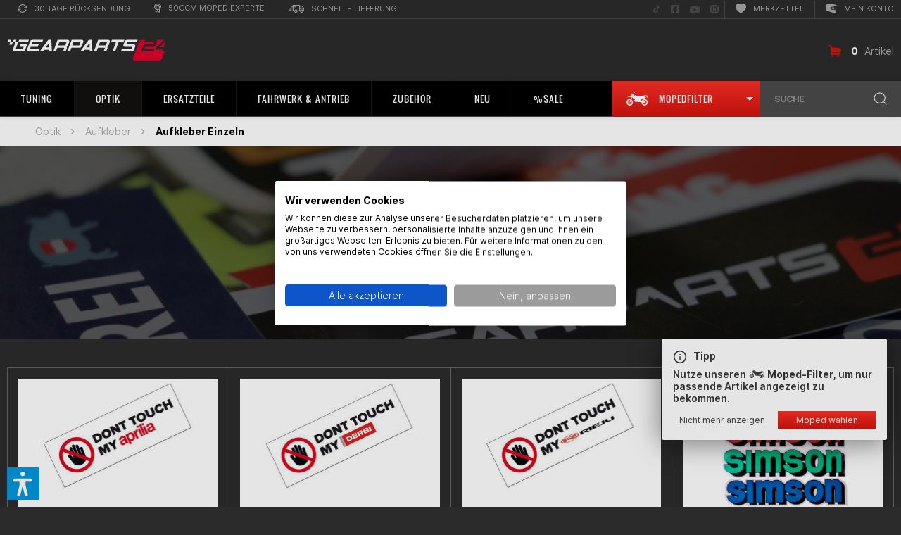

--- FILE ---
content_type: text/html; charset=UTF-8
request_url: https://www.gearparts24.de/optik/aufkleber/aufkleber-einzeln/
body_size: 47492
content:
<!DOCTYPE html>
<html class="no-js" lang="de" itemscope="itemscope" itemtype="https://schema.org/WebPage" data-dvaccessibility-hide="ausblenden" >
<head>
<meta charset="utf-8"><script>window.dataLayer = window.dataLayer || [];</script><script>window.dataLayer.push({"ecommerce":{"currencyCode":"EUR","impressions":[{"name":"Aufkleber Don&amp;#039;t touch my Aprilia","id":"STICK024","price":"0.5","brand":"Diverse","category":"Aufkleber Einzeln","list":"Category","position":"1"},{"name":"Aufkleber Don&amp;#039;t touch my Derbi","id":"STICK025","price":"0.5","brand":"Diverse","category":"Aufkleber Einzeln","list":"Category","position":"2"},{"name":"Aufkleber Don&amp;#039;t touch my Rieju","id":"STICK026","price":"0.5","brand":"Diverse","category":"Aufkleber Einzeln","list":"Category","position":"3"},{"name":"Aufkleber Tank","id":"42012","price":"5.49","brand":"Diverse","category":"Aufkleber Einzeln","list":"Category","position":"4"},{"name":"Dekor Einzelteil Aprilia OEM","id":"PIA-8617260001","price":"9.99","brand":"Aprilia","category":"Aufkleber Einzeln","list":"Category","position":"5"},{"name":"Dekor Einzelteil Aprilia OEM","id":"PIA-893848","price":"8.99","brand":"Aprilia","category":"Aufkleber Einzeln","list":"Category","position":"6"},{"name":"Dekor Einzelteil Piaggio OEM","id":"PIA-890997","price":"9.99","brand":"Piaggio","category":"Aufkleber Einzeln","list":"Category","position":"7"},{"name":"Aufkleber &amp;quot;Scrape here&amp;quot;","id":"G1001032.1","price":"0.5","brand":"Radical","category":"Aufkleber Einzeln","list":"Category","position":"8"},{"name":"Aufkleber Parkschild &amp;quot;Radical bikes parking only&amp;quot;","id":"RR.010.022","price":"0.79","brand":"Radical","category":"Aufkleber Einzeln","list":"Category","position":"9"},{"name":"Aufkleber Radical Racing","id":"RR.010.04-RO","price":"0.5","brand":"Radical","category":"Aufkleber Einzeln","list":"Category","position":"10"},{"name":"Carbonfolie Motoflow 3D","id":"FL.01.003-125x50","price":"5.99","brand":"Motoflow","category":"Aufkleber Einzeln","list":"Category","position":"11"},{"name":"Felgenrandaufkleber","id":"2143168g","price":"7.99","brand":"Motoflow","category":"Aufkleber Einzeln","list":"Category","position":"12"},{"name":"Felgenrandaufkleber Motoflow","id":"G10779-RE","price":"2.99","brand":"Motoflow","category":"Aufkleber Einzeln","list":"Category","position":"13"},{"name":"Transferaufkleber Radical Racing","id":"RR.PR.0003","price":"1.49","brand":"Radical","category":"Aufkleber Einzeln","list":"Category","position":"14"},{"name":"Transferaufkleber Radical Racing","id":"RR.PR.0007","price":"1.49","brand":"Radical","category":"Aufkleber Einzeln","list":"Category","position":"15"},{"name":"Transferaufkleber Radical Racing &amp;quot;R&amp;quot;","id":"RR.010.02015x10","price":"2.99","brand":"Radical","category":"Aufkleber Einzeln","list":"Category","position":"16"},{"name":"Transferaufkleber Radical Racing &amp;quot;R&amp;quot;","id":"RR.010.01915x10","price":"2.99","brand":"Radical","category":"Aufkleber Einzeln","list":"Category","position":"17"},{"name":"Aufkleber Freestyle Moto","id":"CGN-441646","price":"5.99","brand":"Diverse","category":"Aufkleber Einzeln","list":"Category","position":"18"},{"name":"Ananas Aufkleber &amp;quot;Hunting Moped Tuners&amp;quot;","id":"STICK018","price":"0.15","brand":"Diverse","category":"Aufkleber Einzeln","list":"Category","position":"19"},{"name":"Anti- Quietsch Folie","id":"37963","price":"9.99","brand":"Diverse","category":"Aufkleber Einzeln","list":"Category","position":"20"},{"name":"Aufkleber &amp;quot;.... Hunting Moped Tuners&amp;quot;","id":"STICK017","price":"0.5","brand":"Diverse","category":"Aufkleber Einzeln","list":"Category","position":"21"},{"name":"Aufkleber &amp;quot;2 H\u00e4nde, ...&amp;quot;","id":"STICK008","price":"0.5","brand":"Diverse","category":"Aufkleber Einzeln","list":"Category","position":"22"},{"name":"Aufkleber &amp;quot;Alles Original&amp;quot;","id":"STICK020","price":"0.5","brand":"Diverse","category":"Aufkleber Einzeln","list":"Category","position":"23"},{"name":"Aufkleber &amp;quot;Blitzer Strichliste&amp;quot;","id":"STICK022","price":"0.5","brand":"Diverse","category":"Aufkleber Einzeln","list":"Category","position":"24"}]},"google_tag_params":{"ecomm_pagetype":"category","ecomm_prodid":["STICK024","STICK025","STICK026","42012","PIA-8617260001","PIA-893848","PIA-890997","G1001032.1","RR.010.022","RR.010.04-RO","FL.01.003-125x50","2143168g","G10779-RE","RR.PR.0003","RR.PR.0007","RR.010.02015x10","RR.010.01915x10","CGN-441646","STICK018","37963","STICK017","STICK008","STICK020","STICK022"],"ecomm_category":"Aufkleber Einzeln"}});</script><!-- WbmTagManager -->
<script>
var googleTagManagerFunction = function(w,d,s,l,i) {
    w[l]=w[l]||[];
    w[l].push({'gtm.start':new Date().getTime(),event:'gtm.js'});
    var f=d.getElementsByTagName(s)[0],j=d.createElement(s),dl=l!='dataLayer'?'&l='+l:'';
    j.async=true;
    j.src='https://www.googletagmanager.com/gtm.js?id='+i+dl+'';
    f.parentNode.insertBefore(j,f);
};

setTimeout(() => {
    googleTagManagerFunction(window,document,'script','dataLayer','GTM-WC82CNW');
}, 3000);
</script>
<!-- End WbmTagManager -->
<meta charset="utf-8">
<meta name="robots" content="index,follow"/>
<meta name="revisit-after" content="15 days"/>
<meta name="keywords" content="Aufkleber Einzeln | Moped Tuning & Ersatzteile"/>
<meta name="description" content="▶︎Die besten Aufkleber Einzeln für dein Moped◀︎ 50cc Moped Experte &amp;#10004; 24h Lieferung &amp;#10004; Jetzt abchecken &amp;#10004;    "/>
<meta property="og:type" content="website"/>
<meta property="og:site_name" content="Gearparts24"/>
<meta property="og:title" content="Aufkleber Einzeln | Aufkleber | Optik | Gearparts24"/>
<meta property="og:description" content="▶︎Die besten Aufkleber Einzeln für dein Moped◀︎ 50cc Moped Experte &amp;#10004; 24h Lieferung &amp;#10004; Jetzt abchecken &amp;#10004;    "/>
<meta name="twitter:card" content="website"/>
<meta name="twitter:site" content="Gearparts24"/>
<meta name="twitter:title" content="Aufkleber Einzeln | Aufkleber | Optik | Gearparts24"/>
<meta name="twitter:description" content="▶︎Die besten Aufkleber Einzeln für dein Moped◀︎ 50cc Moped Experte &amp;#10004; 24h Lieferung &amp;#10004; Jetzt abchecken &amp;#10004;    "/>
<meta itemprop="copyrightHolder" content="Gearparts24"/>
<meta itemprop="copyrightYear" content="2020"/>
<meta itemprop="isFamilyFriendly" content="True"/>
<meta itemprop="image" content="https://www.gearparts24.de/media/vector/f3/a6/88/logo_gearparts_white.svg"/>
<meta name="viewport" content="width=device-width, initial-scale=1.0">
<meta name="mobile-web-app-capable" content="yes">
<meta name="apple-mobile-web-app-title" content="Gearparts24">
<meta name="apple-mobile-web-app-capable" content="yes">
<meta name="apple-mobile-web-app-status-bar-style" content="black">
<link rel="apple-touch-icon" sizes="180x180" href="https://www.gearparts24.de/media/image/7f/9b/8c/apple-touch-icon-precomposed.png">
<link rel="icon" type="image/png" sizes="32x32" href="https://www.gearparts24.de/media/image/ba/78/27/icon_192.png">
<meta name="apple-mobile-web-app-title" content="Gearparts24">
<meta name="application-name" content="Gearparts24">
<meta name="msapplication-navbutton-color" content="" />
<meta name="application-name" content="Gearparts24" />
<meta name="msapplication-starturl" content="https://www.gearparts24.de/" />
<meta name="msapplication-window" content="width=1024;height=768"/>
<meta name="msapplication-TileImage" content="https://www.gearparts24.de/media/image/7f/9b/8c/apple-touch-icon-precomposed.png">
<meta name="msapplication-TileColor" content="">
<meta name="theme-color" content=""/>
<link rel="canonical" href="https://www.gearparts24.de/optik/aufkleber/aufkleber-einzeln/"/>
<title itemprop="name">Aufkleber Einzeln | Moped Tuning & Ersatzteile
</title>
<link href="/web/cache/1764766380_37f198ecebbb2ef6020370846bd4d2e1.css" media="all" rel="stylesheet" type="text/css"/>
<meta name="apple-itunes-app" content="app-id=658279752">
<link rel="manifest" href="/manifest.webmanifest">
<script src="/themes/Frontend/Responsive/frontend/_public/src/js/vendors/modernizr/modernizr.custom.35977.js"></script>
<script>var dv_accessibility_options = {"language":"de","standardToolPosition":6,"openToolKey":"ctrlQ","filters":{"height":"","displayBlock":".cart--amount,.cart--display,.cart--quantity","lineHeight":".account--display,.filter-panel--title,.navigation--signin-btn,.cart--amount,.cookie-permission--decline-button,.cookie-permission--configure-button,.cart--display","wrapInput":".main-search--form"},"enabledModules":{"keyboardNav":"1","contrast":"1","highlightLinks":"1","biggerText":"1","textSpacing":"1","legibleFonts":"1","bigCursor":"1","readingGuide":"1","tooltips":"1","pauseAnimations":"0"},"enableResetButton":"1","enablePageStructureButton":"1","enablePositionButton":"1","moduleKeyboardNav":{"frameColor":"#ff0000"},"moduleContrast":{"useInverseColors":"1","useDarkContrast":"1","useLightContrast":"1","useDesaturate":"1"},"moduleHighlightLinks":{"color":"#ffff00","background":"#00d1113a","highlightColor":"#000000"},"moduleLegibleFonts":["dvaccess-legible-fonts","dvaccess-legible-fonts-1"],"moduleBigCursor":{"imageURL":"[data-uri]"},"moduleReadingGuide":{"color":"#ff0000","background":"#000000","readingGuideColor":"#ff0000"},"snippets":{"copyright":"powered by <a href=https://designverign.de/barrierefrei target=_blank rel=noopener title=designverign>designverign</a>","app.toggle.label":"Accessibility Tool ausklappen","menu.title":"Barrierefrei Hilfswerkzeuge","menu.button.move":"Icon verschieben","menu.button.page-structure":"Seiten-Struktur","menu.button.reset":"Zur\u00fccksetzen","menu.header.headers":"\u00dcberschriften","menu.header.landmarks":"Landmarks","menu.header.links":"Links","menu.position.left-top":"links oben","menu.position.left-center":"links zentriert","menu.position.left-bottom":"links unten","menu.position.right-top":"rechts oben","menu.position.right-center":"rechts mitte","menu.position.right-bottom":"rechts unten","menu.position.center-top":"mitte oben","menu.position.center-bottom":"mitte unten","module.button.bigger-text":"Gr\u00f6\u00dferer Text","module.button.bigger-text.0":"Gr\u00f6\u00dferer Text","module.button.bigger-text.1":"Gr\u00f6\u00dferer Text","module.button.bigger-text.2":"Gr\u00f6\u00dferer Text","module.button.bigger-text.3":"Gr\u00f6\u00dferer Text","module.button.cursor":"Mauszeiger","module.button.cursor.0":"Gro\u00dfer Mauszeiger","module.button.contrast":"Kontrast +","module.button.contrast.0":"Invertierte Farben","module.button.contrast.1":"Dunkler Kontrast","module.button.contrast.2":"Heller Kontrast","module.button.contrast.3":"Schwarz-Wei\u00df","module.button.highlight-links":"Links hervorheben","module.button.keyboard-nav":"Navigation per Tab-Taste","module.button.legible-fonts":"Schriftart","module.button.legible-fonts.0":"Lesbare Schriftart","module.button.legible-fonts.1":"Legasthenie freundlich","module.button.pause-animations":"Animationen pausieren","module.button.pause-animations.0":"Animationen abspielen","module.button.reading-guide":"Lese-F\u00fchrung","module.button.reading-guide.0":"Lese-F\u00fchrung","module.button.reading-guide.1":"Lese-F\u00fchrung","module.button.reading-guide.modal-title":"Hinweis","module.button.reading-guide.modal-text":"Tippen Sie kurz auf dem Bildschirm um die Lesef\u00fchrung auszurichten.","module.button.reading-guide.modal-button-text":"Verstanden","module.button.text-spacing":"Zeichen-Abstand","module.button.text-spacing.0":"Kleiner Abstand","module.button.text-spacing.1":"Moderater Abstand","module.button.text-spacing.2":"Gro\u00dfer Abstand","module.button.tooltips":"Zus\u00e4tzliche Beschreibung"},"reloadOnXHR":false};</script>
<link href="/custom/plugins/VerignDvAccessibility/Resources/public/css/dvaccess.min.css" media="all" rel="stylesheet" type="text/css" />
<link href="/custom/plugins/VerignDvAccessibility/Resources/public/css/shopwareaccess.css" media="all" rel="stylesheet" type="text/css" />
<script async src="https://www.googletagmanager.com/gtag/js?id=UA-36778110-3"></script>
<script>
window.dataLayer = window.dataLayer || [];
function gtag() {
dataLayer.push(arguments);
}
gtag('js', new Date());
gtag('config', 'UA-36778110-3');
</script>
<script>
const dfLayerOptions = {
installationId: '8205b828-3cee-4f1d-9250-89db70e1bd11',
zone: 'eu1'
};
(function (l, a, y, e, r, s) {
r = l.createElement(a);
r.onload = e;
r.async = true;
r.src = y;
s = l.getElementsByTagName(a)[0];
s.parentNode.insertBefore(r, s);
})(document, 'script', 'https://cdn.doofinder.com/livelayer/1/js/loader.min.js', function () {
doofinderLoader.load(dfLayerOptions);
});
</script>
<script>
if (typeof hj == 'function') {
try {
hj('trigger', 'product_listing');
} catch (e) {}
}
</script>
</head>
<body class=" is--ctl-listing is--act-index us listing is--no-sidebar
" ><!-- WbmTagManager (noscript) -->
<noscript><iframe src="https://www.googletagmanager.com/ns.html?id=GTM-WC82CNW"
            height="0" width="0" style="display:none;visibility:hidden"></iframe></noscript>
<!-- End WbmTagManager (noscript) -->
<div class="container--ajax-cart" data-collapse-cart="true" data-displayMode="offcanvas" ></div>
<div id="old_browser_warning"></div>
<script type="text/javascript">
var
old_browser_warning_html = '<div class="old_browser_warning_container">' +
'<i class="icon--cross" onclick="close_old_browser_warning()"></i>' +
'<h2><i class="icon--warning"></i> Achtung, dein Browser ist veraltet.</h2>' +
'<p>Um unsere Website optimal nutzen zu können, solltest du einen modernen Browser verwenden.</p>' +
'</div>',
old_browser_warning_elem = document.getElementById('old_browser_warning')
;
function close_old_browser_warning() {
old_browser_warning_elem.innerHTML = '';
}
if(
typeof old_browser_warning_elem.style.grid == "undefined"
|| typeof old_browser_warning_elem.style.gap == "undefined"
|| typeof old_browser_warning_elem.style.flex == "undefined"
){
old_browser_warning_elem.innerHTML = old_browser_warning_html;
}
</script>
<div class="bikefilter-tooltip-container">
<span class="bikefilter-tooltip-content" onclick="toggleBikeFilter();discardBikefilterTooltip();return false;">
<span class="title">
<svg xmlns="http://www.w3.org/2000/svg" viewBox="0 0 24 24" fill="none" stroke="currentColor" stroke-width="2" stroke-linecap="round" stroke-linejoin="round" class="svg-info">
<circle cx="12" cy="12" r="10"></circle>
<line x1="12" y1="16" x2="12" y2="12"></line>
<line x1="12" y1="8" x2="12" y2="8"></line>
</svg>
Tipp
</span>
Nutze unseren <svg xmlns="http://www.w3.org/2000/svg" width="24" height="13" viewBox="0 0 37.822 24.234" fill="currentColor">
<path d="M495.232,499.589l2.4,3.411h.821l-2.4-4.042.442-.7-.506-.316-4.736.253a88.925,88.925,0,0,1-9.285,1.453c-2.084,0-5.431-1.9-5.431-1.9l-2.084.568a7.674,7.674,0,0,1-1.5-.811l.62-1.274,1.071-.362.829.326.237-.516-1.622-.742.037-1.5.118-.073c.108.215.257.351.425.351.327,0,.592-.509.592-1.137s-.265-1.137-.592-1.137-.592.509-.592,1.137c0,.058.013.109.017.165l-.3.454h0v0h0l-.039,1.583-.024-.011a.5.5,0,0,0-.668.231l-.891,1.831a2.751,2.751,0,0,1-.87-2.307,8.512,8.512,0,0,0-2.842,4.674l-3.853.631-2.779,1.516.632.189,2.9-1.01,4.676.691-1.73,3.557a5.66,5.66,0,1,0,.9.443l1.814-3.731,2.427,3.4,1.579-.253c.081.206.162.387.243.576a2.416,2.416,0,0,0-.243,3.34c1.705,1.958,1.895.316,1.895.316a3.565,3.565,0,0,1-.608-1.635c1.616,2.533,3.008,2.266,3.008,2.266l6.063.127.091-.3.86.232c-.014.159-.025.319-.025.482a5.662,5.662,0,1,0,.549-2.412l-.809-.218.092-.307-1.033-1.513,2.435-1.057a1,1,0,0,0,.565.179.983.983,0,0,0,.4-.083l4.3-1.866a.984.984,0,0,0,.572-.762l.627-.272h.819a.5.5,0,0,0,0-1H493.9a.508.508,0,0,0-.2.042l-.685.3a.99.99,0,0,0-1.006-.14l-.367.159,1.381-1.815Zm-29.193,11a.487.487,0,0,0,.218.051.5.5,0,0,0,.451-.282l.669-1.376a1.544,1.544,0,1,1-1.131-.5,1.45,1.45,0,0,1,.248.026l-.686,1.411A.5.5,0,0,0,466.039,510.586Zm3.877-.544a3.642,3.642,0,1,1-3.643-3.642,3.609,3.609,0,0,1,1.147.2l-.48.987a2.493,2.493,0,0,0-.694-.109,2.582,2.582,0,1,0,1.583.568l.493-1.014A3.638,3.638,0,0,1,469.916,510.042Zm22.031-1.989a1.98,1.98,0,0,0-1.4.574l-1.708-.461a3.627,3.627,0,1,1-.532,1.928l1.724.465a1.986,1.986,0,1,0,1.913-2.506Zm-4.826-4.426-2.592,1.124-.161-.235,2.775-1.007A.814.814,0,0,0,487.121,503.627Z" transform="translate(-460.631 -491.45)"></path>
</svg>&nbsp;<strong>Moped-Filter</strong>, um nur passende Artikel angezeigt zu bekommen.
</span>
<span class="bikefilter-tooltip-actions">
<button type="button" class="discard" onclick="discardBikefilterTooltip();return false;">
Nicht mehr anzeigen
</button>
<button type="button" class="close" onclick="toggleBikeFilter();discardBikefilterTooltip();return false;">
Moped wählen
</button>
</span>
</div>
<div class="bike-garage-tooltip-container">
<span class="bike-garage-tooltip-content">
<span class="title">
<svg xmlns="http://www.w3.org/2000/svg" viewBox="0 0 24 24" fill="none" stroke="currentColor" stroke-width="2" stroke-linecap="round" stroke-linejoin="round" class="svg-info">
<circle cx="12" cy="12" r="10"></circle>
<line x1="12" y1="16" x2="12" y2="12"></line>
<line x1="12" y1="8" x2="12" y2="8"></line>
</svg>
Tipp
</span>
Nutze dein zuletzt gewähltes Bike, um nur passende Artikel angezeigt zu bekommen.
<span class="bike-garage-tooltip-bike">
</span>
</span>
<span class="bike-garage-tooltip-actions">
<button type="button" class="discard" onclick="discardBikeGarageTooltip();return false;">
Nicht mehr anzeigen
</button>
<button type="button" class="close">
Bike wählen
</button>
</span>
</div>
<div class="page-wrap">
<noscript class="noscript-main">
<div class="alert is--warning">
<div class="alert--icon">
<i class="icon--element icon--warning"></i>
</div>
<div class="alert--content">
Um Gearparts24 in vollem Umfang nutzen zu k&ouml;nnen, empfehlen wir dir Javascript in deinem Browser zu aktiveren.
</div>
</div>
</noscript>
<header class="header-main">
<div class="top-bar">
<div class="container block-group">
<nav class="top-bar--navigation block" role="menubar" >
<div class="top-bar--navigation-left">

    



    

<div class="navigation--entry entry--compare is--hidden" role="menuitem" aria-haspopup="true" data-drop-down-menu="true" >
    

</div>
<div class="left-entrys">
<div class="navigation--entry" role="menuitem" aria-haspopup="true" tabindex="0" >
<div class="entry--link modal-retoure-badge">
<svg xmlns="http://www.w3.org/2000/svg" width="14.401" height="12" viewBox="0 0 14.401 12" fill="currentColor" aria-hidden="true" >
<g transform="translate(-955.653 -571.183)">
<path d="M969.455,571.874a.6.6,0,0,0-.6.6v2.2l-1.807-1.691a5.485,5.485,0,0,0-2.219-1.44,5.953,5.953,0,0,0-7.614,3.661.484.484,0,0,0-.02.061.538.538,0,0,0,.38.659.623.623,0,0,0,.78-.36,4.772,4.772,0,0,1,7.922-1.8l1.729,1.655h-2.152a.589.589,0,0,0,0,1.178h3.6a.494.494,0,0,0,.067,0,.562.562,0,0,0,.533-.59v-3.534A.6.6,0,0,0,969.455,571.874Z"/>
<path class="a" d="M968.188,578.438a.608.608,0,0,0-.777.365,5.1,5.1,0,0,1-1.139,1.8,4.955,4.955,0,0,1-3.418,1.38,5.182,5.182,0,0,1-3.423-1.318l-1.79-1.714h2.214a.589.589,0,1,0,0-1.178h-3.6c-.022,0-.044,0-.067,0a.562.562,0,0,0-.533.589V581.9a.5.5,0,0,0,0,.067.561.561,0,0,0,.6.522.476.476,0,0,0,.066,0,.562.562,0,0,0,.534-.589v-2.079l1.743,1.626a6.078,6.078,0,0,0,8.514,0,5.47,5.47,0,0,0,1.439-2.22l0-.008A.607.607,0,0,0,968.188,578.438Z"/>
</g>
</svg>
30 Tage Rücksendung
</div>
</div>
<div class="navigation--entry" role="menuitem" aria-haspopup="true" tabindex="0" >
<div class="entry--link modal-tiefpreis-badge">
<svg xmlns="http://www.w3.org/2000/svg" width="9.7" height="13.7" viewBox="0 0 9.7 13.7" fill="currentColor" aria-hidden="true" >
<g transform="translate(-989.983 -570.4)">
<path d="M999.683,575.25a4.85,4.85,0,1,0-7.95,3.7V583.5a.6.6,0,0,0,1.024.424l2.076-2.075,2.076,2.075a.6.6,0,0,0,.424.176.61.61,0,0,0,.229-.045.6.6,0,0,0,.371-.555v-4.552A4.819,4.819,0,0,0,999.683,575.25Zm-8.5,0a3.65,3.65,0,1,1,3.65,3.65A3.654,3.654,0,0,1,991.183,575.25Zm5.55,6.8-1.476-1.476a.6.6,0,0,0-.848,0l-1.476,1.476V579.71a4.824,4.824,0,0,0,3.8,0Z"/>
<path d="M994.833,578.188a2.938,2.938,0,1,0-2.937-2.938A2.941,2.941,0,0,0,994.833,578.188Zm0-4.676a1.738,1.738,0,1,1-1.737,1.738A1.74,1.74,0,0,1,994.833,573.512Z"/>
</g>
</svg>
50ccm Moped Experte
</div>
</div>
<div class="navigation--entry" role="menuitem" aria-haspopup="true" tabindex="0" >
<div class="entry--link modal-lieferung-badge">
<svg xmlns="http://www.w3.org/2000/svg" width="22.367" height="11.7" viewBox="0 0 22.367 11.7" fill="currentColor" aria-hidden="true" >
<g transform="translate(-926.733 -571.4)">
<path d="M949.1,576.65c0-.018-.009-.033-.011-.051a.568.568,0,0,0-.074-.227c-.007-.012-.005-.026-.013-.038l-2.333-3.5a.6.6,0,0,0-.5-.267h-2.9V572a.6.6,0,0,0-.6-.6h-9.5a.6.6,0,0,0-.6.6v1.733h-1.733a.6.6,0,1,0,0,1.2h1.733v5.234a.6.6,0,0,0,.6.6H934.9a2.348,2.348,0,0,0,4.7,0h3.637a2.349,2.349,0,0,0,4.7,0h.568a.6.6,0,0,0,.6-.6v-3.5C949.1,576.661,949.1,576.656,949.1,576.65Zm-1.2,2.917h-.3a2.33,2.33,0,0,0-4.038,0h-.3v-2.3H947.9Zm-2.055-5.8,1.534,2.3h-4.112v-2.3Zm-12.078,1.166h2.9a.6.6,0,1,0,0-1.2h-2.9V572.6h8.3v6.967h-2.8a2.33,2.33,0,0,0-4.038,0h-1.464Zm3.483,6.967a1.15,1.15,0,1,1,1.15-1.15A1.152,1.152,0,0,1,937.25,581.9Zm8.333,0a1.15,1.15,0,1,1,1.15-1.15A1.151,1.151,0,0,1,945.583,581.9Z"/>
<path d="M930.833,576.067H928.5a.6.6,0,0,0,0,1.2h2.333a.6.6,0,1,0,0-1.2Z"/>
<path d="M930.833,578.4h-3.5a.6.6,0,1,0,0,1.2h3.5a.6.6,0,1,0,0-1.2Z"/>
</g>
</svg>
Schnelle Lieferung
</div>
</div>
</div>
<div class="navigation--entry entry--service has--drop-down" role="menuitem" aria-haspopup="true" data-drop-down-menu="true" >
Service/Hilfe
    

</div>
</div>
<div class="top-bar--navigation-right">
<div class="social--entry" role="menuitem" >
<a href="https://www.tiktok.com/@gearparts24.de" target="_blank" rel="noopener noreferrer" title="Folge uns auf TikTok" aria-label="Folge uns auf TikTok" >
<svg xmlns="http://www.w3.org/2000/svg" width="11.875" height="11.875" viewBox="0 0 512 512" fill="currentColor" aria-hidden="true" >
<title>Folge uns auf TikTok</title>
<path d="M412.19,118.66a109.27,109.27,0,0,1-9.45-5.5,132.87,132.87,0,0,1-24.27-20.62c-18.1-20.71-24.86-41.72-27.35-56.43h.1C349.14,23.9,350,16,350.13,16H267.69V334.78c0,4.28,0,8.51-.18,12.69,0,.52-.05,1-.08,1.56,0,.23,0,.47-.05.71,0,.06,0,.12,0,.18a70,70,0,0,1-35.22,55.56,68.8,68.8,0,0,1-34.11,9c-38.41,0-69.54-31.32-69.54-70s31.13-70,69.54-70a68.9,68.9,0,0,1,21.41,3.39l.1-83.94a153.14,153.14,0,0,0-118,34.52,161.79,161.79,0,0,0-35.3,43.53c-3.48,6-16.61,30.11-18.2,69.24-1,22.21,5.67,45.22,8.85,54.73v.2c2,5.6,9.75,24.71,22.38,40.82A167.53,167.53,0,0,0,115,470.66v-.2l.2.2C155.11,497.78,199.36,496,199.36,496c7.66-.31,33.32,0,62.46-13.81,32.32-15.31,50.72-38.12,50.72-38.12a158.46,158.46,0,0,0,27.64-45.93c7.46-19.61,9.95-43.13,9.95-52.53V176.49c1,.6,14.32,9.41,14.32,9.41s19.19,12.3,49.13,20.31c21.48,5.7,50.42,6.9,50.42,6.9V131.27C453.86,132.37,433.27,129.17,412.19,118.66Z"
transform="translate(0 -2.25)" />
</svg>
<span class="visually-hidden">Folge uns auf TikTok</span>
</a>
</div>
<div class="social--entry aaa" role="menuitem" >
<a href="https://www.facebook.com/Gearparts24/" target="_blank" rel="noopener noreferrer" title="Folge uns auf Facebook" aria-label="Folge uns auf Facebook" >
<svg xmlns="http://www.w3.org/2000/svg" width="11.875" height="11.875" viewBox="0 0 11.875 11.875" fill="currentColor" aria-hidden="true" >
<title>Folge uns auf Facebook</title>
<path d="M10.6,2.25H1.272A1.272,1.272,0,0,0,0,3.522v9.33a1.272,1.272,0,0,0,1.272,1.272H4.91V10.088H3.24v-1.9H4.91V6.739A2.319,2.319,0,0,1,7.393,4.182a10.129,10.129,0,0,1,1.472.128V5.927H8.035A.95.95,0,0,0,6.964,6.953V8.187H8.787l-.291,1.9H6.964v4.037H10.6a1.272,1.272,0,0,0,1.272-1.272V3.522A1.272,1.272,0,0,0,10.6,2.25Z"
transform="translate(0 -2.25)" />
</svg>
<span class="visually-hidden">Folge uns auf Facebook</span>
</a>
</div>
<div class="social--entry" role="menuitem" >
<a href="https://www.youtube.com/user/Gearparts24TV" target="_blank" rel="noopener noreferrer" title="Folge uns auf YouTube" aria-label="Folge uns auf YouTube" >
<svg xmlns="http://www.w3.org/2000/svg" width="14.089" height="9.906" viewBox="0 0 14.089 9.906" fill="currentColor" aria-hidden="true" >
<title>Folge uns auf YouTube</title>
<path d="M14.727,5.55A1.77,1.77,0,0,0,13.481,4.3a41.82,41.82,0,0,0-5.5-.3,41.829,41.829,0,0,0-5.5.3A1.77,1.77,0,0,0,1.227,5.55,18.576,18.576,0,0,0,.933,8.963a18.576,18.576,0,0,0,.294,3.413,1.744,1.744,0,0,0,1.246,1.234,41.829,41.829,0,0,0,5.5.3,41.829,41.829,0,0,0,5.5-.3,1.744,1.744,0,0,0,1.246-1.234,18.576,18.576,0,0,0,.294-3.413,18.576,18.576,0,0,0-.294-3.413Zm-8.19,5.508V6.868l3.682,2.095Z"
transform="translate(-0.933 -4)" />
</svg>
<span class="visually-hidden">Folge uns auf YouTube</span>
</a>
</div>
<div class="social--entry" role="menuitem" >
<a href="https://www.instagram.com/gearparts24/" target="_blank" rel="noopener noreferrer" title="Folge uns auf Instagram" aria-label="Folge uns auf Instagram" >
<svg xmlns="http://www.w3.org/2000/svg" width="12.025" height="12.028" viewBox="0 0 12.025 12.028" fill="currentColor" aria-hidden="true" >
<title>Folge uns auf Instagram</title>
<path d="M12.529,12.336a2.442,2.442,0,1,0,2.443,2.442,2.442,2.442,0,0,0-2.443-2.442Zm5.71-1.877a2.472,2.472,0,0,0-1.392-1.392,16.243,16.243,0,0,0-4.317-.294,16.121,16.121,0,0,0-4.317.294A2.472,2.472,0,0,0,6.82,10.459a16.287,16.287,0,0,0-.294,4.319A16.215,16.215,0,0,0,6.82,19.1a2.472,2.472,0,0,0,1.392,1.392,16.246,16.246,0,0,0,4.317.294,16.112,16.112,0,0,0,4.317-.294A2.472,2.472,0,0,0,18.239,19.1a16.152,16.152,0,0,0,.294-4.319,16.134,16.134,0,0,0-.294-4.319Zm-5.71,8.073a3.75,3.75,0,1,1,2.656-1.1A3.754,3.754,0,0,1,12.529,18.532Zm3.909-6.789a.872.872,0,1,1,.621-.256.876.876,0,0,1-.621.256Z"
transform="translate(-6.517 -8.763)" />
</svg>
<span class="visually-hidden">Folge uns auf Instagram</span>
</a>
</div>
<div class="navigation--entry" role="menuitem" >
<a class="entry--link" href="https://www.gearparts24.de/note" rel="nofollow" title="Merkzettel" aria-label="Merkzettel" >
<svg xmlns="http://www.w3.org/2000/svg" width="14.933" height="14" viewBox="0 0 14.933 14" fill="currentColor" aria-hidden="true" >
<path d="M7.467,1.227c4.142-4.258,14.5,3.193,0,12.773C-7.031,4.42,3.325-3.031,7.467,1.227Z"
transform="translate(-0.001 0)" />
</svg>
Merkzettel
</a>
</div>
<div class="navigation--entry entry--account" role="menuitem" >
<a href="https://www.gearparts24.de/account" class="entry--link js--account" >
<svg xmlns="http://www.w3.org/2000/svg" xmlns:xlink="http://www.w3.org/1999/xlink" width="16.223" height="14" viewBox="0 0 16.223 14" fill="currentColor" aria-hidden="true" >
<g transform="translate(0)">
<g transform="translate(0)">
<path d="M969.641,330.871a13.97,13.97,0,0,1-2.016.191h0c-.622,0-.862-.093-.953-.171a.143.143,0,0,1-.049-.084l-.29-1.593a.141.141,0,0,1,.018-.1c.037-.061.123-.2,1-.346a16.431,16.431,0,0,1,1.87-.178.156.156,0,0,1,.145.081,3.742,3.742,0,0,1,.4,2.066.15.15,0,0,1-.129.132Zm0,0" transform="translate(-957.603 -323.185)" />
<path d="M874.518,213.4c-.18-.7-1.619-6.688,1.278-7.778a11.4,11.4,0,0,1,3.87-.619,22.973,22.973,0,0,1,7.135,1.342,27.789,27.789,0,0,1,3.265,1.342.245.245,0,0,1-.036.451l-3.489,1.136a.244.244,0,0,1-.065.012c-2.7.117-4.633.475-5.045.933a.359.359,0,0,0-.1.266l0,.016.5,2.92c0,.006,0,.012,0,.018a.311.311,0,0,0,.115.2c.172.154.608.338,1.71.338a22.907,22.907,0,0,0,3.466-.348.245.245,0,0,1,.261.137l1.113,2.361a.246.246,0,0,1,.023.121,11.549,11.549,0,0,1-.348,1.753.244.244,0,0,1-.1.114l-1.377.844a.245.245,0,0,1-.211.022l-12.032-4.306a.245.245,0,0,1-.157-.283Zm0,0"
transform="translate(-873.977 -205)" />
</g>
</g>
</svg>
Mein Konto
</a>
</div>
</div>
</nav>
</div>
</div>
<div class="container header--navigation">
<div class="logo-main block-group" role="banner">
<div class="logo--shop block" >
<a class="logo--link" href="https://www.gearparts24.de/" title="Gearparts24 - zur Startseite wechseln" >
<picture>
            <source srcset="https://www.gearparts24.de/media/vector/f3/a6/88/logo_gearparts_white.svg" media="(min-width: 78.75em)">
        <source srcset="https://www.gearparts24.de/media/vector/f3/a6/88/logo_gearparts_white.svg" media="(min-width: 64em)">
        <source srcset="https://www.gearparts24.de/media/vector/f3/a6/88/logo_gearparts_white.svg" media="(min-width: 48em)">
        <img srcset="https://www.gearparts24.de/media/vector/f3/a6/88/logo_gearparts_white.svg"
             alt="Gearparts24 - "        />
    </picture>
</a>
</div>
</div>
<div class="navigation--entry entry--search" role="menuitem" data-search="true" aria-haspopup="true" data-minLength="3">
<div class="search--dummy">
SUCHE
<svg xmlns="http://www.w3.org/2000/svg" width="18.707" height="18.707" viewBox="0 0 18.707 18.707" >
<g transform="translate(-1379 -119)">
<circle cx="7.5" cy="7.5" r="7.5"
transform="translate(1380 120)" stroke="currentColor" fill="none" />
<line x1="4" y1="4" transform="translate(1393 133)" stroke="currentColor" fill="none" />
</g>
</svg>
</div>
</div>
<div class="navigation--entry entry--cart">
<a class="is--icon-left cart--link" href="https://www.gearparts24.de/checkout/cart" title="Warenkorb" >
<svg xmlns="http://www.w3.org/2000/svg" width="17.903" height="17.2" viewBox="0 0 17.903 17.2" fill="currentColor" >
<g transform="translate(-290 -171)">
<g transform="translate(290 171)">
<path d="M307.713,175.955a.888.888,0,0,1,.178.711l-.751,4.306a.811.811,0,0,1-.306.553.928.928,0,0,1-.6.217H295.29l-.217,1.225H305.5a.908.908,0,0,1,.652.267.93.93,0,0,1,0,1.323.908.908,0,0,1-.652.267H293.967a.917.917,0,0,1-.711-.336.959.959,0,0,1-.217-.77l.494-2.686-.751-7.545-2.133-.672a.874.874,0,0,1-.543-.454.982.982,0,0,1-.069-.711.868.868,0,0,1,.464-.543.965.965,0,0,1,.7-.069l2.726.869a.836.836,0,0,1,.425.3,1.031,1.031,0,0,1,.207.494l.158,1.5,12.364,1.383a.879.879,0,0,1,.632.375Zm-12.344,9.382a1.416,1.416,0,0,1,1.422,1.422,1.4,1.4,0,0,1-.415,1.017,1.407,1.407,0,0,1-2.014,0,1.4,1.4,0,0,1-.415-1.017,1.416,1.416,0,0,1,1.422-1.422Zm8.434,0a1.416,1.416,0,0,1,1.422,1.422,1.4,1.4,0,0,1-.415,1.017,1.407,1.407,0,0,1-2.015,0,1.4,1.4,0,0,1-.415-1.017,1.416,1.416,0,0,1,1.422-1.422Zm0,0" transform="translate(-290 -171)" />
</g>
</g>
</svg>
<div>
<span class="cart--qty">
0
</span>
<span class="cart--articles">
Artikel
</span>
</div>
</a>
<div class="ajax-loader">&nbsp;</div>
</div>
<div class="header-right-container">
<div></div>
<nav class="shop--navigation block-group">
<ul class="navigation--list block-group" role="menubar">
<li class="navigation--entry entry--menu-left" role="menuitem" >
<a class="entry--link entry--trigger btn is--icon-left" href="#offcanvas--left" data-offcanvas="true" data-offCanvasSelector=".sidebar-main" >
<svg xmlns="http://www.w3.org/2000/svg" width="20" height="18" viewBox="0 0 20 18" >
<g transform="translate(-32 -111)">
<line x2="20" transform="translate(32 112)" fill="none" stroke="currentColor" stroke-width="2px" />
<line x2="20" transform="translate(32 120)" fill="none" stroke="currentColor" stroke-width="2px" />
<line x2="13" transform="translate(32 128)" fill="none" stroke="currentColor" stroke-width="2px" />
</g>
</svg>
<span class="nav-text">
Menü
</span>
</a>
</li>

    <li class="navigation--entry entry--notepad" role="menuitem">
        
        <a href="https://www.gearparts24.de/note" title="Merkzettel" aria-label="Merkzettel" class="btn">
            <i class="icon--heart"></i>
                    </a>
    </li>









    <li class="navigation--entry entry--mobilesearch"
        role="menuitem"
    >
        <div class="search--dummy">
            
                <svg xmlns="http://www.w3.org/2000/svg"
                     width="18.707"
                     height="18.707"
                     viewBox="0 0 18.707 18.707"
                >
                    <g transform="translate(-1379 -119)">
                        <circle cx="7.5"
                                cy="7.5"
                                r="7.5"
                                transform="translate(1380 120)"
                                fill="none"
                                stroke="currentColor"
                                stroke-width="2px"
                        />
                        <line x1="4"
                              y1="4"
                              transform="translate(1393 133)"
                              fill="none"
                              stroke="currentColor"
                              stroke-width="2px"
                        />
                    </g>
                </svg>
            
            <span>
                SUCHE
            </span>
        </div>
    </li>
    <li class="navigation--entry entry--moped bikefilter-tooltip"
        data-tooltip-content="#bikefilter-tooltip-content"
        role="menuitem"
    >

        <label class="moped-link"title="Moped Auswahl"
               itemprop="url"
        >
                            <svg xmlns="http://www.w3.org/2000/svg"
                     width="37.822"
                     height="24.234"
                     viewBox="0 0 37.822 24.234"

                >
                    <path fill="#fff"
                          d="M495.232,499.589l2.4,3.411h.821l-2.4-4.042.442-.7-.506-.316-4.736.253a88.925,88.925,0,0,1-9.285,1.453c-2.084,0-5.431-1.9-5.431-1.9l-2.084.568a7.674,7.674,0,0,1-1.5-.811l.62-1.274,1.071-.362.829.326.237-.516-1.622-.742.037-1.5.118-.073c.108.215.257.351.425.351.327,0,.592-.509.592-1.137s-.265-1.137-.592-1.137-.592.509-.592,1.137c0,.058.013.109.017.165l-.3.454h0v0h0l-.039,1.583-.024-.011a.5.5,0,0,0-.668.231l-.891,1.831a2.751,2.751,0,0,1-.87-2.307,8.512,8.512,0,0,0-2.842,4.674l-3.853.631-2.779,1.516.632.189,2.9-1.01,4.676.691-1.73,3.557a5.66,5.66,0,1,0,.9.443l1.814-3.731,2.427,3.4,1.579-.253c.081.206.162.387.243.576a2.416,2.416,0,0,0-.243,3.34c1.705,1.958,1.895.316,1.895.316a3.565,3.565,0,0,1-.608-1.635c1.616,2.533,3.008,2.266,3.008,2.266l6.063.127.091-.3.86.232c-.014.159-.025.319-.025.482a5.662,5.662,0,1,0,.549-2.412l-.809-.218.092-.307-1.033-1.513,2.435-1.057a1,1,0,0,0,.565.179.983.983,0,0,0,.4-.083l4.3-1.866a.984.984,0,0,0,.572-.762l.627-.272h.819a.5.5,0,0,0,0-1H493.9a.508.508,0,0,0-.2.042l-.685.3a.99.99,0,0,0-1.006-.14l-.367.159,1.381-1.815Zm-29.193,11a.487.487,0,0,0,.218.051.5.5,0,0,0,.451-.282l.669-1.376a1.544,1.544,0,1,1-1.131-.5,1.45,1.45,0,0,1,.248.026l-.686,1.411A.5.5,0,0,0,466.039,510.586Zm3.877-.544a3.642,3.642,0,1,1-3.643-3.642,3.609,3.609,0,0,1,1.147.2l-.48.987a2.493,2.493,0,0,0-.694-.109,2.582,2.582,0,1,0,1.583.568l.493-1.014A3.638,3.638,0,0,1,469.916,510.042Zm22.031-1.989a1.98,1.98,0,0,0-1.4.574l-1.708-.461a3.627,3.627,0,1,1-.532,1.928l1.724.465a1.986,1.986,0,1,0,1.913-2.506Zm-4.826-4.426-2.592,1.124-.161-.235,2.775-1.007A.814.814,0,0,0,487.121,503.627Z"
                          transform="translate(-460.631 -491.45)"
                    />
                </svg>
                        <span class="nav-text">
                <span>
                    Bike
                </span>
                                    <span class="iconmoped empty">0</span>
                            </span>
        </label>
    </li>
    <li class="navigation--entry entry--cart" role="menuitem">
        <a class="is--icon-left cart--link" href="https://www.gearparts24.de/checkout/cart"
           title="Warenkorb"
        >
            <svg xmlns="http://www.w3.org/2000/svg"
                 width="17.903"
                 height="17.2"
                 viewBox="0 0 17.903 17.2"
                 fill="currentColor"
            >
                <g transform="translate(-290 -171)">
                    <g transform="translate(290 171)">
                        <path d="M307.713,175.955a.888.888,0,0,1,.178.711l-.751,4.306a.811.811,0,0,1-.306.553.928.928,0,0,1-.6.217H295.29l-.217,1.225H305.5a.908.908,0,0,1,.652.267.93.93,0,0,1,0,1.323.908.908,0,0,1-.652.267H293.967a.917.917,0,0,1-.711-.336.959.959,0,0,1-.217-.77l.494-2.686-.751-7.545-2.133-.672a.874.874,0,0,1-.543-.454.982.982,0,0,1-.069-.711.868.868,0,0,1,.464-.543.965.965,0,0,1,.7-.069l2.726.869a.836.836,0,0,1,.425.3,1.031,1.031,0,0,1,.207.494l.158,1.5,12.364,1.383a.879.879,0,0,1,.632.375Zm-12.344,9.382a1.416,1.416,0,0,1,1.422,1.422,1.4,1.4,0,0,1-.415,1.017,1.407,1.407,0,0,1-2.014,0,1.4,1.4,0,0,1-.415-1.017,1.416,1.416,0,0,1,1.422-1.422Zm8.434,0a1.416,1.416,0,0,1,1.422,1.422,1.4,1.4,0,0,1-.415,1.017,1.407,1.407,0,0,1-2.015,0,1.4,1.4,0,0,1-.415-1.017,1.416,1.416,0,0,1,1.422-1.422Zm0,0"
                              transform="translate(-290 -171)"
                        />
                    </g>
                </g>
            </svg>
            <div>
                <span class="cart--qty cart--quantity">
                    0
                </span>
                <span class="cart--articles">
                    Artikel
                </span>
            </div>
        </a>

        <div class="ajax-loader">&nbsp;</div>
    </li>




</ul>
</nav>
</div>
</div>
</header>
<nav class="navigation-main">
<div class="container" data-menu-scroller="true" data-listSelector=".navigation--list.container" data-viewPortSelector=".navigation--list-wrapper">
<div class="navigation--list-wrapper">
<ul class="navigation--list container" role="menubar" itemscope="itemscope" itemtype="http://schema.org/SiteNavigationElement" >
<div>
<li class="navigation--entry is--home" role="menuitem" style="display: none;">
<a class="navigation--link is--first" href="https://www.gearparts24.de/" title="Home" itemprop="url">
<i class="icon--house"></i><span itemprop="name">Home</span>
</a>
</li>
<li class="navigation--entry" role="menuitem" title="Tuning">
<a class="navigation--link" href="https://www.gearparts24.de/tuning/" title="Tuning" itemprop="url">
<span itemprop="name">
Tuning
</span>
</a>
</li>
<li class="navigation--entry is--active" role="menuitem" title="Optik">
<a class="navigation--link is--active" href="https://www.gearparts24.de/optik/" title="Optik" itemprop="url">
<span itemprop="name">
Optik
</span>
</a>
</li>
<li class="navigation--entry" role="menuitem" title="Ersatzteile">
<a class="navigation--link" href="https://www.gearparts24.de/ersatzteile/" title="Ersatzteile" itemprop="url">
<span itemprop="name">
Ersatzteile
</span>
</a>
</li>
<li class="navigation--entry" role="menuitem" title="Fahrwerk & Antrieb">
<a class="navigation--link" href="https://www.gearparts24.de/fahrwerk-antrieb/" title="Fahrwerk & Antrieb" itemprop="url">
<span itemprop="name">
Fahrwerk & Antrieb
</span>
</a>
</li>
<li class="navigation--entry" role="menuitem" title="Zubehör">
<a class="navigation--link" href="https://www.gearparts24.de/zubehoer/" title="Zubehör" itemprop="url">
<span itemprop="name">
Zubehör
</span>
</a>
</li>
<li class="navigation--entry" role="menuitem" title="Neu">
<a class="navigation--link" href="https://www.gearparts24.de/neu/" title="Neu" itemprop="url">
<span itemprop="name">
Neu
</span>
</a>
</li>
<li class="navigation--entry" role="menuitem" title="%Sale">
<a class="navigation--link" href="https://www.gearparts24.de/sale/" title="%Sale" itemprop="url">
<span itemprop="name">
%Sale
</span>
</a>
</li>
</div><div>
<li class="navigation--entry entry--bikefilter bikefilter-tooltip" data-tooltip-content="#bikefilter-tooltip-content" role="menuitem" title="Bike Auswahl" >
<label class="navigation--link moped-link" for="moped_filter_toggle" title="Moped Auswahl" itemprop="url" >
<div>
<svg xmlns="http://www.w3.org/2000/svg" width="30.83" height="20" viewBox="0 0 37.822 24.234" fill="currentColor" >
<path d="M495.232,499.589l2.4,3.411h.821l-2.4-4.042.442-.7-.506-.316-4.736.253a88.925,88.925,0,0,1-9.285,1.453c-2.084,0-5.431-1.9-5.431-1.9l-2.084.568a7.674,7.674,0,0,1-1.5-.811l.62-1.274,1.071-.362.829.326.237-.516-1.622-.742.037-1.5.118-.073c.108.215.257.351.425.351.327,0,.592-.509.592-1.137s-.265-1.137-.592-1.137-.592.509-.592,1.137c0,.058.013.109.017.165l-.3.454h0v0h0l-.039,1.583-.024-.011a.5.5,0,0,0-.668.231l-.891,1.831a2.751,2.751,0,0,1-.87-2.307,8.512,8.512,0,0,0-2.842,4.674l-3.853.631-2.779,1.516.632.189,2.9-1.01,4.676.691-1.73,3.557a5.66,5.66,0,1,0,.9.443l1.814-3.731,2.427,3.4,1.579-.253c.081.206.162.387.243.576a2.416,2.416,0,0,0-.243,3.34c1.705,1.958,1.895.316,1.895.316a3.565,3.565,0,0,1-.608-1.635c1.616,2.533,3.008,2.266,3.008,2.266l6.063.127.091-.3.86.232c-.014.159-.025.319-.025.482a5.662,5.662,0,1,0,.549-2.412l-.809-.218.092-.307-1.033-1.513,2.435-1.057a1,1,0,0,0,.565.179.983.983,0,0,0,.4-.083l4.3-1.866a.984.984,0,0,0,.572-.762l.627-.272h.819a.5.5,0,0,0,0-1H493.9a.508.508,0,0,0-.2.042l-.685.3a.99.99,0,0,0-1.006-.14l-.367.159,1.381-1.815Zm-29.193,11a.487.487,0,0,0,.218.051.5.5,0,0,0,.451-.282l.669-1.376a1.544,1.544,0,1,1-1.131-.5,1.45,1.45,0,0,1,.248.026l-.686,1.411A.5.5,0,0,0,466.039,510.586Zm3.877-.544a3.642,3.642,0,1,1-3.643-3.642,3.609,3.609,0,0,1,1.147.2l-.48.987a2.493,2.493,0,0,0-.694-.109,2.582,2.582,0,1,0,1.583.568l.493-1.014A3.638,3.638,0,0,1,469.916,510.042Zm22.031-1.989a1.98,1.98,0,0,0-1.4.574l-1.708-.461a3.627,3.627,0,1,1-.532,1.928l1.724.465a1.986,1.986,0,1,0,1.913-2.506Zm-4.826-4.426-2.592,1.124-.161-.235,2.775-1.007A.814.814,0,0,0,487.121,503.627Z"
transform="translate(-460.631 -491.45)" />
</svg>
<span itemprop="name">
Mopedfilter
</span>
</div>
<svg xmlns="http://www.w3.org/2000/svg" width="10" height="5" viewBox="0 0 10 5" fill="currentColor" >
<path d="M5,0l5,5H0Z"
transform="translate(10 5) rotate(180)" />
</svg>
</label>
<div class="tooltip_templates" style="display: none" >
<span id="bikefilter-tooltip-content">
Nutze unseren <svg xmlns="http://www.w3.org/2000/svg" width="24" height="13" viewBox="0 0 37.822 24.234" fill="currentColor">
<path d="M495.232,499.589l2.4,3.411h.821l-2.4-4.042.442-.7-.506-.316-4.736.253a88.925,88.925,0,0,1-9.285,1.453c-2.084,0-5.431-1.9-5.431-1.9l-2.084.568a7.674,7.674,0,0,1-1.5-.811l.62-1.274,1.071-.362.829.326.237-.516-1.622-.742.037-1.5.118-.073c.108.215.257.351.425.351.327,0,.592-.509.592-1.137s-.265-1.137-.592-1.137-.592.509-.592,1.137c0,.058.013.109.017.165l-.3.454h0v0h0l-.039,1.583-.024-.011a.5.5,0,0,0-.668.231l-.891,1.831a2.751,2.751,0,0,1-.87-2.307,8.512,8.512,0,0,0-2.842,4.674l-3.853.631-2.779,1.516.632.189,2.9-1.01,4.676.691-1.73,3.557a5.66,5.66,0,1,0,.9.443l1.814-3.731,2.427,3.4,1.579-.253c.081.206.162.387.243.576a2.416,2.416,0,0,0-.243,3.34c1.705,1.958,1.895.316,1.895.316a3.565,3.565,0,0,1-.608-1.635c1.616,2.533,3.008,2.266,3.008,2.266l6.063.127.091-.3.86.232c-.014.159-.025.319-.025.482a5.662,5.662,0,1,0,.549-2.412l-.809-.218.092-.307-1.033-1.513,2.435-1.057a1,1,0,0,0,.565.179.983.983,0,0,0,.4-.083l4.3-1.866a.984.984,0,0,0,.572-.762l.627-.272h.819a.5.5,0,0,0,0-1H493.9a.508.508,0,0,0-.2.042l-.685.3a.99.99,0,0,0-1.006-.14l-.367.159,1.381-1.815Zm-29.193,11a.487.487,0,0,0,.218.051.5.5,0,0,0,.451-.282l.669-1.376a1.544,1.544,0,1,1-1.131-.5,1.45,1.45,0,0,1,.248.026l-.686,1.411A.5.5,0,0,0,466.039,510.586Zm3.877-.544a3.642,3.642,0,1,1-3.643-3.642,3.609,3.609,0,0,1,1.147.2l-.48.987a2.493,2.493,0,0,0-.694-.109,2.582,2.582,0,1,0,1.583.568l.493-1.014A3.638,3.638,0,0,1,469.916,510.042Zm22.031-1.989a1.98,1.98,0,0,0-1.4.574l-1.708-.461a3.627,3.627,0,1,1-.532,1.928l1.724.465a1.986,1.986,0,1,0,1.913-2.506Zm-4.826-4.426-2.592,1.124-.161-.235,2.775-1.007A.814.814,0,0,0,487.121,503.627Z" transform="translate(-460.631 -491.45)"></path>
</svg>&nbsp;<strong>Moped-Filter</strong>, um nur passende Artikel angezeigt zu bekommen.
</span>
</div>
<script>
function initBikefilterTooltip() {
if (Cookies.get('bikefilter-tooltip')) {
return;
}
window.setTimeout(function () {
if (!showBikeGarageTooltip()) {
showBikefilterTooltip();
}
}, 300);
}
function showBikefilterTooltip() {
const count = parseInt(Cookies.get('bikefilter-tooltip-count') || 0);
if (count < 3) {
$('.bikefilter-tooltip-container').show('fast');
Cookies.set('bikefilter-tooltip-count', count + 1);
}
}
function hideBikefilterTooltip() {
$('.bikefilter-tooltip-container').hide('fast');
}
function discardBikefilterTooltip() {
Cookies.set('bikefilter-tooltip-count', 999);
$('.bikefilter-tooltip-container').hide('fast');
}
function showBikeGarageTooltip() {
const
count = parseInt(Cookies.get('bike-garage-tooltip-count') || 0),
bikeGarage = localStorage.getItem('bike_garage')
? JSON.parse(localStorage.getItem('bike_garage'))
: {};
if (
typeof updateMoped == "undefined"
|| typeof mopeds == "undefined"
|| !mopeds.length
|| bikeGarage.session == 'da39a3ee5e6b4b0d3255bfef95601890afd80709'
|| count >= 3
) {
/**
* mopeds wird hier definiert:
*
* /themes/Frontend/Gearparts/frontend/plugins/NEMopedFilter/content.tpl
*/
return false;
}
let vehicle = null;
for (let i = 0; i < mopeds.length; i++) {
vehicle = mopeds[i].models.find(mod => mod.id == bikeGarage.moped);
if (vehicle) break;
}
if (vehicle) {
const bikeGarageTooltipBike = $('.bike-garage-tooltip-bike').first();
if (bikeGarageTooltipBike.length) {
bikeGarageTooltipBike[0].innerHTML = '';
if (vehicle.image) {
bikeGarageTooltipBike[0].innerHTML += vehicle.image;
}
bikeGarageTooltipBike[0].innerHTML += '<span>' + vehicle.name + '</span>';
bikeGarageTooltipBike.on('click', function () {
updateMoped(vehicle.id, '<div/>');
discardBikeGarageTooltip();
});
$('.bike-garage-tooltip-container .close').on('click', function () {
updateMoped(vehicle.id, '<div/>');
discardBikeGarageTooltip();
});
$('.bike-garage-tooltip-container').show('fast');
Cookies.set('bike-garage-tooltip-count', count + 1);
return true;
}
}
return false;
}
function discardBikeGarageTooltip() {
Cookies.set('bike-garage-tooltip-count', 999);
$('.bikefilter-tooltip-container').hide('fast');
}
</script>
</li>
<li class="navigation--entry entry--search" role="menuitem" data-search="true" aria-haspopup="true">
<div class="search--dummy">
SUCHE
<svg xmlns="http://www.w3.org/2000/svg" width="18.707" height="18.707" viewBox="0 0 18.707 18.707" >
<g transform="translate(-1379 -119)">
<circle cx="7.5" cy="7.5" r="7.5"
transform="translate(1380 120)" stroke="currentColor" fill="none" />
<line x1="4" y1="4" transform="translate(1393 133)" stroke="currentColor" fill="none" />
</g>
</svg>
</div>
</li>
</div>
</ul>
<div class="main-search--results"></div>
</div>
<div class="advanced-menu" data-advanced-menu="true" data-hoverDelay="250">
<div class="menu--container">
<div class="button-container">
<a href="https://www.gearparts24.de/tuning/" class="button--category" aria-label="Zur Kategorie Tuning" title="Zur Kategorie Tuning">
<i class="icon--arrow-right"></i>
Zur Kategorie Tuning
</a>
<span class="button--close">
<i class="icon--cross"></i>
</span>
</div>
<div class="content--wrapper has--content">
<ul class="menu--list menu--level-0 columns--4" style="width: 100%;">
<li class="menu--list-item item--level-0" style="width: 100%">
<a href="https://www.gearparts24.de/tuning/auspuffanlagen/" class="menu--list-item-link" title="Auspuffanlagen" >
<span itemprop="name">
<img src="https://www.gearparts24.de/media/vector/39/37/cd/Auspuffanlagen-Gearparts-IconEi1Qz0vWBUdHn.svg" alt=""/>
<span>
<span>
Auspuffanlagen
</span>
</span>
</span>
</a>
</li>
<li class="menu--list-item item--level-0" style="width: 100%">
<a href="https://www.gearparts24.de/tuning/endschalldaempfer/" class="menu--list-item-link" title="Endschalldämpfer" >
<span itemprop="name">
<img src="https://www.gearparts24.de/media/vector/79/38/1f/Endschallda-mpfer-Gearparts-Iconh66AZJjhTCDig.svg" alt=""/>
<span>
<span>
Endschalldämpfer
</span>
</span>
</span>
</a>
</li>
<li class="menu--list-item item--level-0" style="width: 100%">
<a href="https://www.gearparts24.de/tuning/kruemmer-montageteile-zubehoer/" class="menu--list-item-link" title="Krümmer, Montageteile &amp; Zubehör" >
<span itemprop="name">
<img src="https://www.gearparts24.de/media/vector/16/5a/39/Kru-mmer-Montageteile-Zubeho-r-Gearparts-IconkeYHksBdJRzue.svg" alt=""/>
<span>
<span>
Krümmer,</span><span>Montageteile</span><span>&</span><span>Zubehör
</span>
</span>
</span>
</a>
<ul class="menu--list menu--level-1 columns--4">
<li class="menu--list-item item--level-1">
<a href="https://www.gearparts24.de/tuning/kruemmer-montageteile-zubehoer/auspuffdichtungen/" class="menu--list-item-link" title="Auspuffdichtungen" >
<span>
<span>
<span>
Auspuffdichtungen
</span>
</span>
</span>
</a>
</li>
<li class="menu--list-item item--level-1">
<a href="https://www.gearparts24.de/tuning/kruemmer-montageteile-zubehoer/kruemmer-zubehoer/" class="menu--list-item-link" title="Krümmer &amp; Zubehör" >
<span>
<span>
<span>
Krümmer</span><span>&</span><span>Zubehör
</span>
</span>
</span>
</a>
</li>
<li class="menu--list-item item--level-1">
<a href="https://www.gearparts24.de/tuning/kruemmer-montageteile-zubehoer/montage-einzelteile/" class="menu--list-item-link" title="Montage- &amp; Einzelteile" >
<span>
<span>
<span>
Montage-</span><span>&</span><span>Einzelteile
</span>
</span>
</span>
</a>
</li>
</ul>
</li>
<li class="menu--list-item item--level-0" style="width: 100%">
<a href="https://www.gearparts24.de/tuning/tuningpacks/" class="menu--list-item-link" title="Tuningpacks" >
<span itemprop="name">
<img src="https://www.gearparts24.de/media/vector/69/a2/6e/Tuningpacks.svg" alt=""/>
<span>
<span>
Tuningpacks
</span>
</span>
</span>
</a>
</li>
<li class="menu--list-item item--level-0" style="width: 100%">
<a href="https://www.gearparts24.de/tuning/zylinder/" class="menu--list-item-link" title="Zylinder" >
<span itemprop="name">
<img src="https://www.gearparts24.de/media/vector/ed/98/c3/Zylinder-Gearparts-IconAIEd1nRhOLt9E.svg" alt=""/>
<span>
<span>
Zylinder
</span>
</span>
</span>
</a>
<ul class="menu--list menu--level-1 columns--4">
<li class="menu--list-item item--level-1">
<a href="https://www.gearparts24.de/tuning/zylinder/zylinderkits/" class="menu--list-item-link" title="Zylinderkits" >
<span>
<span>
<span>
Zylinderkits
</span>
</span>
</span>
</a>
</li>
<li class="menu--list-item item--level-1">
<a href="https://www.gearparts24.de/tuning/zylinder/ersatzkolben-kolbenringe/" class="menu--list-item-link" title="Ersatzkolben &amp; Kolbenringe" >
<span>
<span>
<span>
Ersatzkolben</span><span>&</span><span>Kolbenringe
</span>
</span>
</span>
</a>
</li>
<li class="menu--list-item item--level-1">
<a href="https://www.gearparts24.de/tuning/zylinder/zylinder-ersatzdichtungen/" class="menu--list-item-link" title="Zylinder Ersatzdichtungen" >
<span>
<span>
<span>
Zylinder</span><span>Ersatzdichtungen
</span>
</span>
</span>
</a>
</li>
<li class="menu--list-item item--level-1">
<a href="https://www.gearparts24.de/tuning/zylinder/zylinderkoepfe-brennraeume/" class="menu--list-item-link" title="Zylinderköpfe &amp; Brennräume" >
<span>
<span>
<span>
Zylinderköpfe</span><span>&</span><span>Brennräume
</span>
</span>
</span>
</a>
</li>
</ul>
</li>
<li class="menu--list-item item--level-0" style="width: 100%">
<a href="https://www.gearparts24.de/tuning/zuendung/" class="menu--list-item-link" title="Zündung" >
<span itemprop="name">
<img src="https://www.gearparts24.de/media/vector/c5/44/7d/Zu-ndung.svg" alt=""/>
<span>
<span>
Zündung
</span>
</span>
</span>
</a>
<ul class="menu--list menu--level-1 columns--4">
<li class="menu--list-item item--level-1">
<a href="https://www.gearparts24.de/tuning/zuendung/cdi-chiptuning/" class="menu--list-item-link" title="CDI / Chiptuning" >
<span>
<span>
<span>
CDI</span><span>/</span><span>Chiptuning
</span>
</span>
</span>
</a>
</li>
<li class="menu--list-item item--level-1">
<a href="https://www.gearparts24.de/tuning/zuendung/drehzahlbegrenzer/" class="menu--list-item-link" title="Drehzahlbegrenzer" >
<span>
<span>
<span>
Drehzahlbegrenzer
</span>
</span>
</span>
</a>
</li>
<li class="menu--list-item item--level-1">
<a href="https://www.gearparts24.de/tuning/zuendung/innenrotorzuendungen/" class="menu--list-item-link" title="Innenrotorzündungen" >
<span>
<span>
<span>
Innenrotorzündungen
</span>
</span>
</span>
</a>
</li>
<li class="menu--list-item item--level-1">
<a href="https://www.gearparts24.de/tuning/zuendung/zuendkerzen-spulen-kabel/" class="menu--list-item-link" title="Zündkerzen / -spulen / -kabel" >
<span>
<span>
<span>
Zündkerzen</span><span>/</span><span>-spulen</span><span>/</span><span>-kabel
</span>
</span>
</span>
</a>
</li>
</ul>
</li>
<li class="menu--list-item item--level-0" style="width: 100%">
<a href="https://www.gearparts24.de/tuning/motor-dichtungen/" class="menu--list-item-link" title="Motor-Dichtungen" >
<span itemprop="name">
<img src="https://www.gearparts24.de/media/vector/8a/e4/88/Motordichtungen-Gearparts-Icon.svg" alt=""/>
<span>
<span>
Motor-Dichtungen
</span>
</span>
</span>
</a>
</li>
<li class="menu--list-item item--level-0" style="width: 100%">
<a href="https://www.gearparts24.de/tuning/ansaugsystem/" class="menu--list-item-link" title="Ansaugsystem" >
<span itemprop="name">
<img src="https://www.gearparts24.de/media/vector/17/20/7a/Ansaugsystem-Gearparts-Icon8oMveWSRN5cLn.svg" alt=""/>
<span>
<span>
Ansaugsystem
</span>
</span>
</span>
</a>
<ul class="menu--list menu--level-1 columns--4">
<li class="menu--list-item item--level-1">
<a href="https://www.gearparts24.de/tuning/ansaugsystem/vergaser/" class="menu--list-item-link" title="Vergaser" >
<span>
<span>
<span>
Vergaser
</span>
</span>
</span>
</a>
</li>
<li class="menu--list-item item--level-1">
<a href="https://www.gearparts24.de/tuning/ansaugsystem/vergaserkits/" class="menu--list-item-link" title="Vergaserkits" >
<span>
<span>
<span>
Vergaserkits
</span>
</span>
</span>
</a>
</li>
<li class="menu--list-item item--level-1">
<a href="https://www.gearparts24.de/tuning/ansaugsystem/ansaugsystem-zubehoer/" class="menu--list-item-link" title="Ansaugsystem Zubehör" >
<span>
<span>
<span>
Ansaugsystem</span><span>Zubehör
</span>
</span>
</span>
</a>
</li>
<li class="menu--list-item item--level-1">
<a href="https://www.gearparts24.de/tuning/ansaugsystem/ansaugstutzen/" class="menu--list-item-link" title="Ansaugstutzen" >
<span>
<span>
<span>
Ansaugstutzen
</span>
</span>
</span>
</a>
</li>
<li class="menu--list-item item--level-1">
<a href="https://www.gearparts24.de/tuning/ansaugsystem/membranbloecke/" class="menu--list-item-link" title="Membranblöcke" >
<span>
<span>
<span>
Membranblöcke
</span>
</span>
</span>
</a>
</li>
<li class="menu--list-item item--level-1">
<a href="https://www.gearparts24.de/tuning/ansaugsystem/rennluftfilter/" class="menu--list-item-link" title="Rennluftfilter" >
<span>
<span>
<span>
Rennluftfilter
</span>
</span>
</span>
</a>
</li>
</ul>
</li>
<li class="menu--list-item item--level-0" style="width: 100%">
<a href="https://www.gearparts24.de/tuning/kuehlung/" class="menu--list-item-link" title="Kühlung" >
<span itemprop="name">
<img src="https://www.gearparts24.de/media/vector/b3/aa/c0/Ku-hlung-Gearparts-Iconi3wk8yWmK03nJ.svg" alt=""/>
<span>
<span>
Kühlung
</span>
</span>
</span>
</a>
</li>
<li class="menu--list-item item--level-0" style="width: 100%">
<a href="https://www.gearparts24.de/tuning/kupplung/" class="menu--list-item-link" title="Kupplung" >
<span itemprop="name">
<img src="https://www.gearparts24.de/media/vector/7f/19/4e/Kupplung-Gearparts-IcongVsnKqO2UwA3B.svg" alt=""/>
<span>
<span>
Kupplung
</span>
</span>
</span>
</a>
</li>
<li class="menu--list-item item--level-0" style="width: 100%">
<a href="https://www.gearparts24.de/tuning/kurbelwellen/" class="menu--list-item-link" title="Kurbelwellen" >
<span itemprop="name">
<img src="https://www.gearparts24.de/media/vector/ab/c4/ac/Kurbelwellen-Gearparts-IconSDH1Mqr1qpAjP.svg" alt=""/>
<span>
<span>
Kurbelwellen
</span>
</span>
</span>
</a>
<ul class="menu--list menu--level-1 columns--4">
<li class="menu--list-item item--level-1">
<a href="https://www.gearparts24.de/tuning/kurbelwellen/kurbelwellen/" class="menu--list-item-link" title="Kurbelwellen" >
<span>
<span>
<span>
Kurbelwellen
</span>
</span>
</span>
</a>
</li>
<li class="menu--list-item item--level-1">
<a href="https://www.gearparts24.de/tuning/kurbelwellen/kurbelwellenlager-zubehoer/" class="menu--list-item-link" title="Kurbelwellenlager &amp; Zubehör" >
<span>
<span>
<span>
Kurbelwellenlager</span><span>&</span><span>Zubehör
</span>
</span>
</span>
</a>
</li>
<li class="menu--list-item item--level-1">
<a href="https://www.gearparts24.de/tuning/kurbelwellen/dichtungsspacer/" class="menu--list-item-link" title="Dichtungsspacer" >
<span>
<span>
<span>
Dichtungsspacer
</span>
</span>
</span>
</a>
</li>
</ul>
</li>
<li class="menu--list-item item--level-0" style="width: 100%">
<a href="https://www.gearparts24.de/tuning/getriebe/" class="menu--list-item-link" title="Getriebe" >
<span itemprop="name">
<img src="https://www.gearparts24.de/media/vector/a3/c3/74/Getriebe-Gearparts-Icon1JuHdz0HpMmS2.svg" alt=""/>
<span>
<span>
Getriebe
</span>
</span>
</span>
</a>
</li>
</ul>
</div>
</div>
<div class="menu--container">
<div class="button-container">
<a href="https://www.gearparts24.de/optik/" class="button--category" aria-label="Zur Kategorie Optik" title="Zur Kategorie Optik">
<i class="icon--arrow-right"></i>
Zur Kategorie Optik
</a>
<span class="button--close">
<i class="icon--cross"></i>
</span>
</div>
<div class="content--wrapper has--content">
<ul class="menu--list menu--level-0 columns--4" style="width: 100%;">
<li class="menu--list-item item--level-0" style="width: 100%">
<a href="https://www.gearparts24.de/optik/cnc-stylingparts/" class="menu--list-item-link" title="CNC Stylingparts" >
<span itemprop="name">
<img src="https://www.gearparts24.de/media/vector/52/5d/d1/CNC-Stylingparts-Gearparts-Icon.svg" alt=""/>
<span>
<span>
CNC</span><span>Stylingparts
</span>
</span>
</span>
</a>
</li>
<li class="menu--list-item item--level-0" style="width: 100%">
<a href="https://www.gearparts24.de/optik/dekore/" class="menu--list-item-link" title="Dekore" >
<span itemprop="name">
<img src="https://www.gearparts24.de/media/vector/ba/f0/0c/Dekore-Gearparts-Icon.svg" alt=""/>
<span>
<span>
Dekore
</span>
</span>
</span>
</a>
</li>
<li class="menu--list-item item--level-0" style="width: 100%">
<a href="https://www.gearparts24.de/optik/verkleidung/" class="menu--list-item-link" title="Verkleidung" >
<span itemprop="name">
<img src="https://www.gearparts24.de/media/vector/33/38/ec/Verkleidung-Gearparts-Icon.svg" alt=""/>
<span>
<span>
Verkleidung
</span>
</span>
</span>
</a>
<ul class="menu--list menu--level-1 columns--4">
<li class="menu--list-item item--level-1">
<a href="https://www.gearparts24.de/optik/verkleidung/verkleidungs-einzelteile/" class="menu--list-item-link" title="Verkleidungs-Einzelteile" >
<span>
<span>
<span>
Verkleidungs-Einzelteile
</span>
</span>
</span>
</a>
</li>
<li class="menu--list-item item--level-1">
<a href="https://www.gearparts24.de/optik/verkleidung/verkleidungskits/" class="menu--list-item-link" title="Verkleidungskits" >
<span>
<span>
<span>
Verkleidungskits
</span>
</span>
</span>
</a>
</li>
<li class="menu--list-item item--level-1">
<a href="https://www.gearparts24.de/optik/verkleidung/cockpitscheiben-lichtmasken/" class="menu--list-item-link" title="Cockpitscheiben &amp; Lichtmasken" >
<span>
<span>
<span>
Cockpitscheiben</span><span>&</span><span>Lichtmasken
</span>
</span>
</span>
</a>
</li>
<li class="menu--list-item item--level-1">
<a href="https://www.gearparts24.de/optik/verkleidung/kotfluegel-handguards/" class="menu--list-item-link" title="Kotflügel &amp; Handguards" >
<span>
<span>
<span>
Kotflügel</span><span>&</span><span>Handguards
</span>
</span>
</span>
</a>
</li>
<li class="menu--list-item item--level-1">
<a href="https://www.gearparts24.de/optik/verkleidung/kennzeichentraeger/" class="menu--list-item-link" title="Kennzeichenträger" >
<span>
<span>
<span>
Kennzeichenträger
</span>
</span>
</span>
</a>
</li>
</ul>
</li>
<li class="menu--list-item item--level-0" style="width: 100%">
<a href="https://www.gearparts24.de/optik/lichtstyling-elektrik/" class="menu--list-item-link" title="Lichtstyling &amp; Elektrik" >
<span itemprop="name">
<img src="https://www.gearparts24.de/media/vector/76/85/b9/Lichtstyling-Elektrik.svg" alt=""/>
<span>
<span>
Lichtstyling</span><span>&</span><span>Elektrik
</span>
</span>
</span>
</a>
</li>
<li class="menu--list-item item--level-0" style="width: 100%">
<a href="https://www.gearparts24.de/optik/sattel-sitze-gepaecktraeger/" class="menu--list-item-link" title="Sattel, Sitze &amp; Gepäckträger" >
<span itemprop="name">
<img src="https://www.gearparts24.de/media/vector/5e/4f/f5/Sattel-Sitzbezu-ge.svg" alt=""/>
<span>
<span>
Sattel,</span><span>Sitze</span><span>&</span><span>Gepäckträger
</span>
</span>
</span>
</a>
</li>
<li class="menu--list-item item--level-0" style="width: 100%">
<a href="https://www.gearparts24.de/optik/styling-zubehoer-kleinteile/" class="menu--list-item-link" title="Styling, Zubehör &amp; Kleinteile" >
<span itemprop="name">
<img src="https://www.gearparts24.de/media/vector/63/80/fc/Styling-Zubeho-r-Kleinteile-Gearparts-Icon.svg" alt=""/>
<span>
<span>
Styling,</span><span>Zubehör</span><span>&</span><span>Kleinteile
</span>
</span>
</span>
</a>
</li>
<li class="menu--list-item item--level-0" style="width: 100%">
<a href="https://www.gearparts24.de/optik/instrumente/" class="menu--list-item-link" title="Instrumente" >
<span itemprop="name">
<img src="https://www.gearparts24.de/media/vector/a4/95/51/Instrumente_Neu.svg" alt=""/>
<span>
<span>
Instrumente
</span>
</span>
</span>
</a>
<ul class="menu--list menu--level-1 columns--4">
<li class="menu--list-item item--level-1">
<a href="https://www.gearparts24.de/optik/instrumente/instrumente/" class="menu--list-item-link" title="Instrumente" >
<span>
<span>
<span>
Instrumente
</span>
</span>
</span>
</a>
</li>
<li class="menu--list-item item--level-1">
<a href="https://www.gearparts24.de/optik/instrumente/zubehoer/" class="menu--list-item-link" title="Zubehör" >
<span>
<span>
<span>
Zubehör
</span>
</span>
</span>
</a>
</li>
</ul>
</li>
<li class="menu--list-item item--level-0" style="width: 100%">
<a href="https://www.gearparts24.de/optik/aufkleber/" class="menu--list-item-link" title="Aufkleber" >
<span itemprop="name">
<img src="https://www.gearparts24.de/media/vector/73/3d/4e/Aufkleber-Alle-Unterkategorien.svg" alt=""/>
<span>
<span>
Aufkleber
</span>
</span>
</span>
</a>
<ul class="menu--list menu--level-1 columns--4">
<li class="menu--list-item item--level-1">
<a href="https://www.gearparts24.de/optik/aufkleber/aufklebersets/" class="menu--list-item-link" title="Aufklebersets" >
<span>
<span>
<span>
Aufklebersets
</span>
</span>
</span>
</a>
</li>
<li class="menu--list-item item--level-1">
<a href="https://www.gearparts24.de/optik/aufkleber/aufkleber-einzeln/" class="menu--list-item-link" title="Aufkleber Einzeln" >
<span>
<span>
<span>
Aufkleber</span><span>Einzeln
</span>
</span>
</span>
</a>
</li>
<li class="menu--list-item item--level-1">
<a href="https://www.gearparts24.de/optik/aufkleber/tankpads/" class="menu--list-item-link" title="Tankpads" >
<span>
<span>
<span>
Tankpads
</span>
</span>
</span>
</a>
</li>
<li class="menu--list-item item--level-1">
<a href="https://www.gearparts24.de/optik/aufkleber/dekore/" class="menu--list-item-link" title="Dekore" >
<span>
<span>
<span>
Dekore
</span>
</span>
</span>
</a>
</li>
</ul>
</li>
<li class="menu--list-item item--level-0" style="width: 100%">
<a href="https://www.gearparts24.de/optik/fussrasten-kickstarter-schalthebel/" class="menu--list-item-link" title="Fußrasten, Kickstarter, Schalthebel" >
<span itemprop="name">
<img src="https://www.gearparts24.de/media/vector/5f/9f/35/Fussrasten-Kickstarter-Co-Gearparts-Icon.svg" alt=""/>
<span>
<span>
Fußrasten,</span><span>Kickstarter,</span><span>Schalthebel
</span>
</span>
</span>
</a>
</li>
<li class="menu--list-item item--level-0" style="width: 100%">
<a href="https://www.gearparts24.de/optik/motorstyling/" class="menu--list-item-link" title="Motorstyling" >
<span itemprop="name">
<img src="https://www.gearparts24.de/media/vector/19/4a/83/Motorstyling-Gearparts-Icon.svg" alt=""/>
<span>
<span>
Motorstyling
</span>
</span>
</span>
</a>
</li>
<li class="menu--list-item item--level-0" style="width: 100%">
<a href="https://www.gearparts24.de/optik/lenker-lenkeranbauteile/" class="menu--list-item-link" title="Lenker &amp; Lenkeranbauteile" >
<span itemprop="name">
<img src="https://www.gearparts24.de/media/vector/9f/f8/22/Lenker-Lenkeranbauteile-Gearparts-Icon.svg" alt=""/>
<span>
<span>
Lenker</span><span>&</span><span>Lenkeranbauteile
</span>
</span>
</span>
</a>
<ul class="menu--list menu--level-1 columns--4">
<li class="menu--list-item item--level-1">
<a href="https://www.gearparts24.de/optik/lenker-lenkeranbauteile/lenkergriffe/" class="menu--list-item-link" title="Lenkergriffe" >
<span>
<span>
<span>
Lenkergriffe
</span>
</span>
</span>
</a>
</li>
<li class="menu--list-item item--level-1">
<a href="https://www.gearparts24.de/optik/lenker-lenkeranbauteile/lenkerenden/" class="menu--list-item-link" title="Lenkerenden" >
<span>
<span>
<span>
Lenkerenden
</span>
</span>
</span>
</a>
</li>
<li class="menu--list-item item--level-1">
<a href="https://www.gearparts24.de/optik/lenker-lenkeranbauteile/brems-kupplungshebel/" class="menu--list-item-link" title="Brems- &amp; Kupplungshebel" >
<span>
<span>
<span>
Brems-</span><span>&</span><span>Kupplungshebel
</span>
</span>
</span>
</a>
</li>
<li class="menu--list-item item--level-1">
<a href="https://www.gearparts24.de/optik/lenker-lenkeranbauteile/kurzhub-gasgriffe/" class="menu--list-item-link" title="Kurzhub- Gasgriffe" >
<span>
<span>
<span>
Kurzhub-</span><span>Gasgriffe
</span>
</span>
</span>
</a>
</li>
<li class="menu--list-item item--level-1">
<a href="https://www.gearparts24.de/optik/lenker-lenkeranbauteile/lenker/" class="menu--list-item-link" title="Lenker" >
<span>
<span>
<span>
Lenker
</span>
</span>
</span>
</a>
</li>
<li class="menu--list-item item--level-1">
<a href="https://www.gearparts24.de/optik/lenker-lenkeranbauteile/pads-klemmen-anbauteile/" class="menu--list-item-link" title="Pads, Klemmen &amp; Anbauteile" >
<span>
<span>
<span>
Pads,</span><span>Klemmen</span><span>&</span><span>Anbauteile
</span>
</span>
</span>
</a>
</li>
</ul>
</li>
<li class="menu--list-item item--level-0" style="width: 100%">
<a href="https://www.gearparts24.de/optik/blinker/" class="menu--list-item-link" title="Blinker" >
<span itemprop="name">
<img src="https://www.gearparts24.de/media/vector/cf/ce/9a/Blinker-Gearparts-Icon.svg" alt=""/>
<span>
<span>
Blinker
</span>
</span>
</span>
</a>
<ul class="menu--list menu--level-1 columns--4">
<li class="menu--list-item item--level-1">
<a href="https://www.gearparts24.de/optik/blinker/zubehoer/" class="menu--list-item-link" title="Zubehör" >
<span>
<span>
<span>
Zubehör
</span>
</span>
</span>
</a>
</li>
<li class="menu--list-item item--level-1">
<a href="https://www.gearparts24.de/optik/blinker/blinker/" class="menu--list-item-link" title="Blinker" >
<span>
<span>
<span>
Blinker
</span>
</span>
</span>
</a>
</li>
<li class="menu--list-item item--level-1">
<a href="https://www.gearparts24.de/optik/blinker/blinkerbundles/" class="menu--list-item-link" title="Blinkerbundles" >
<span>
<span>
<span>
Blinkerbundles
</span>
</span>
</span>
</a>
</li>
</ul>
</li>
<li class="menu--list-item item--level-0" style="width: 100%">
<a href="https://www.gearparts24.de/optik/ruecklichter-heckbeleuchtung/" class="menu--list-item-link" title="Rücklichter / Heckbeleuchtung" >
<span itemprop="name">
<img src="https://www.gearparts24.de/media/vector/e8/5c/g0/Ru-cklichter-Gearparts-Icon.svg" alt=""/>
<span>
<span>
Rücklichter</span><span>/</span><span>Heckbeleuchtung
</span>
</span>
</span>
</a>
</li>
<li class="menu--list-item item--level-0" style="width: 100%">
<a href="https://www.gearparts24.de/optik/spiegel/" class="menu--list-item-link" title="Spiegel" >
<span itemprop="name">
<img src="https://www.gearparts24.de/media/vector/29/b3/5a/Spiegel-Gearparts-Icon.svg" alt=""/>
<span>
<span>
Spiegel
</span>
</span>
</span>
</a>
<ul class="menu--list menu--level-1 columns--4">
<li class="menu--list-item item--level-1">
<a href="https://www.gearparts24.de/optik/spiegel/tuningspiegel/" class="menu--list-item-link" title="Tuningspiegel" >
<span>
<span>
<span>
Tuningspiegel
</span>
</span>
</span>
</a>
</li>
<li class="menu--list-item item--level-1">
<a href="https://www.gearparts24.de/optik/spiegel/ersatzspiegel/" class="menu--list-item-link" title="Ersatzspiegel" >
<span>
<span>
<span>
Ersatzspiegel
</span>
</span>
</span>
</a>
</li>
</ul>
</li>
</ul>
</div>
</div>
<div class="menu--container">
<div class="button-container">
<a href="https://www.gearparts24.de/ersatzteile/" class="button--category" aria-label="Zur Kategorie Ersatzteile" title="Zur Kategorie Ersatzteile">
<i class="icon--arrow-right"></i>
Zur Kategorie Ersatzteile
</a>
<span class="button--close">
<i class="icon--cross"></i>
</span>
</div>
<div class="content--wrapper has--content">
<ul class="menu--list menu--level-0 columns--4" style="width: 100%;">
<li class="menu--list-item item--level-0" style="width: 100%">
<a href="https://www.gearparts24.de/ersatzteile/lenker-fahrwerk-bremssystem/" class="menu--list-item-link" title="Lenker, Fahrwerk &amp; Bremssystem" >
<span itemprop="name">
<img src="https://www.gearparts24.de/media/vector/a3/9c/fd/Lenker-Fahrwerk-Bremssystem.svg" alt=""/>
<span>
<span>
Lenker,</span><span>Fahrwerk</span><span>&</span><span>Bremssystem
</span>
</span>
</span>
</a>
<ul class="menu--list menu--level-1 columns--4">
<li class="menu--list-item item--level-1">
<a href="https://www.gearparts24.de/ersatzteile/lenker-fahrwerk-bremssystem/bremssystem/" class="menu--list-item-link" title="Bremssystem" >
<span>
<span>
<span>
Bremssystem
</span>
</span>
</span>
</a>
</li>
<li class="menu--list-item item--level-1">
<a href="https://www.gearparts24.de/ersatzteile/lenker-fahrwerk-bremssystem/lenker-lenkeranbauteile/" class="menu--list-item-link" title="Lenker &amp; Lenkeranbauteile" >
<span>
<span>
<span>
Lenker</span><span>&</span><span>Lenkeranbauteile
</span>
</span>
</span>
</a>
</li>
<li class="menu--list-item item--level-1">
<a href="https://www.gearparts24.de/ersatzteile/lenker-fahrwerk-bremssystem/stossdaempfer-gabeln/" class="menu--list-item-link" title="Stoßdämpfer &amp; Gabeln" >
<span>
<span>
<span>
Stoßdämpfer</span><span>&</span><span>Gabeln
</span>
</span>
</span>
</a>
</li>
<li class="menu--list-item item--level-1">
<a href="https://www.gearparts24.de/ersatzteile/lenker-fahrwerk-bremssystem/achse-radlager-schwinge/" class="menu--list-item-link" title="Achse, Radlager &amp; Schwinge" >
<span>
<span>
<span>
Achse,</span><span>Radlager</span><span>&</span><span>Schwinge
</span>
</span>
</span>
</a>
</li>
</ul>
</li>
<li class="menu--list-item item--level-0" style="width: 100%">
<a href="https://www.gearparts24.de/ersatzteile/motor/" class="menu--list-item-link" title="Motor" >
<span itemprop="name">
<img src="https://www.gearparts24.de/media/vector/7f/0a/60/Motor-Gearparts-Icon.svg" alt=""/>
<span>
<span>
Motor
</span>
</span>
</span>
</a>
<ul class="menu--list menu--level-1 columns--4">
<li class="menu--list-item item--level-1">
<a href="https://www.gearparts24.de/ersatzteile/motor/zylinder-einzelteile/" class="menu--list-item-link" title="Zylinder &amp; Einzelteile" >
<span>
<span>
<span>
Zylinder</span><span>&</span><span>Einzelteile
</span>
</span>
</span>
</a>
</li>
<li class="menu--list-item item--level-1">
<a href="https://www.gearparts24.de/ersatzteile/motor/kuehlung/" class="menu--list-item-link" title="Kühlung" >
<span>
<span>
<span>
Kühlung
</span>
</span>
</span>
</a>
</li>
<li class="menu--list-item item--level-1">
<a href="https://www.gearparts24.de/ersatzteile/motor/dichtungen/" class="menu--list-item-link" title="Dichtungen" >
<span>
<span>
<span>
Dichtungen
</span>
</span>
</span>
</a>
</li>
<li class="menu--list-item item--level-1">
<a href="https://www.gearparts24.de/ersatzteile/motor/kurbelwelle/" class="menu--list-item-link" title="Kurbelwelle" >
<span>
<span>
<span>
Kurbelwelle
</span>
</span>
</span>
</a>
</li>
<li class="menu--list-item item--level-1">
<a href="https://www.gearparts24.de/ersatzteile/motor/getriebe-kupplung-uebersetzung/" class="menu--list-item-link" title="Getriebe, Kupplung &amp; Übersetzung" >
<span>
<span>
<span>
Getriebe,</span><span>Kupplung</span><span>&</span><span>Übersetzung
</span>
</span>
</span>
</a>
</li>
<li class="menu--list-item item--level-1">
<a href="https://www.gearparts24.de/ersatzteile/motor/ansaugsystem/" class="menu--list-item-link" title="Ansaugsystem" >
<span>
<span>
<span>
Ansaugsystem
</span>
</span>
</span>
</a>
</li>
<li class="menu--list-item item--level-1">
<a href="https://www.gearparts24.de/ersatzteile/motor/schmiersystem/" class="menu--list-item-link" title="Schmiersystem" >
<span>
<span>
<span>
Schmiersystem
</span>
</span>
</span>
</a>
</li>
<li class="menu--list-item item--level-1">
<a href="https://www.gearparts24.de/ersatzteile/motor/auspuff/" class="menu--list-item-link" title="Auspuff" >
<span>
<span>
<span>
Auspuff
</span>
</span>
</span>
</a>
</li>
<li class="menu--list-item item--level-1">
<a href="https://www.gearparts24.de/ersatzteile/motor/revisionskits/" class="menu--list-item-link" title="Revisionskits" >
<span>
<span>
<span>
Revisionskits
</span>
</span>
</span>
</a>
</li>
</ul>
</li>
<li class="menu--list-item item--level-0" style="width: 100%">
<a href="https://www.gearparts24.de/ersatzteile/elektrik-zuendung/" class="menu--list-item-link" title="Elektrik &amp; Zündung" >
<span itemprop="name">
<img src="https://www.gearparts24.de/media/vector/c1/74/ba/Elektrik-Zu-ndung.svg" alt=""/>
<span>
<span>
Elektrik</span><span>&</span><span>Zündung
</span>
</span>
</span>
</a>
<ul class="menu--list menu--level-1 columns--4">
<li class="menu--list-item item--level-1">
<a href="https://www.gearparts24.de/ersatzteile/elektrik-zuendung/beleuchtung-birnen/" class="menu--list-item-link" title="Beleuchtung &amp; Birnen" >
<span>
<span>
<span>
Beleuchtung</span><span>&</span><span>Birnen
</span>
</span>
</span>
</a>
</li>
<li class="menu--list-item item--level-1">
<a href="https://www.gearparts24.de/ersatzteile/elektrik-zuendung/batterien/" class="menu--list-item-link" title="Batterien" >
<span>
<span>
<span>
Batterien
</span>
</span>
</span>
</a>
</li>
<li class="menu--list-item item--level-1">
<a href="https://www.gearparts24.de/ersatzteile/elektrik-zuendung/schalter-armaturen/" class="menu--list-item-link" title="Schalter &amp; Armaturen" >
<span>
<span>
<span>
Schalter</span><span>&</span><span>Armaturen
</span>
</span>
</span>
</a>
</li>
<li class="menu--list-item item--level-1">
<a href="https://www.gearparts24.de/ersatzteile/elektrik-zuendung/sensoren-kabel-allg.-elektrik/" class="menu--list-item-link" title="Sensoren, Kabel &amp; Allg. Elektrik" >
<span>
<span>
<span>
Sensoren,</span><span>Kabel</span><span>&</span><span>Allg.</span><span>Elektrik
</span>
</span>
</span>
</a>
</li>
<li class="menu--list-item item--level-1">
<a href="https://www.gearparts24.de/ersatzteile/elektrik-zuendung/anlasser-starter/" class="menu--list-item-link" title="Anlasser / Starter" >
<span>
<span>
<span>
Anlasser</span><span>/</span><span>Starter
</span>
</span>
</span>
</a>
</li>
<li class="menu--list-item item--level-1">
<a href="https://www.gearparts24.de/ersatzteile/elektrik-zuendung/zuendung-cdi-regler/" class="menu--list-item-link" title="Zündung, CDI, Regler" >
<span>
<span>
<span>
Zündung,</span><span>CDI,</span><span>Regler
</span>
</span>
</span>
</a>
</li>
<li class="menu--list-item item--level-1">
<a href="https://www.gearparts24.de/ersatzteile/elektrik-zuendung/tachos/" class="menu--list-item-link" title="Tachos" >
<span>
<span>
<span>
Tachos
</span>
</span>
</span>
</a>
</li>
</ul>
</li>
<li class="menu--list-item item--level-0" style="width: 100%">
<a href="https://www.gearparts24.de/ersatzteile/verkleidung-pedale-rahmen/" class="menu--list-item-link" title="Verkleidung, Pedale, Rahmen" >
<span itemprop="name">
<img src="https://www.gearparts24.de/media/vector/b8/81/18/Verkleidung-Pedale-Rahmen-Gearparts-Icon.svg" alt=""/>
<span>
<span>
Verkleidung,</span><span>Pedale,</span><span>Rahmen
</span>
</span>
</span>
</a>
<ul class="menu--list menu--level-1 columns--4">
<li class="menu--list-item item--level-1">
<a href="https://www.gearparts24.de/ersatzteile/verkleidung-pedale-rahmen/schloesser-tankdeckel/" class="menu--list-item-link" title="Schlösser &amp; Tankdeckel" >
<span>
<span>
<span>
Schlösser</span><span>&</span><span>Tankdeckel
</span>
</span>
</span>
</a>
</li>
<li class="menu--list-item item--level-1">
<a href="https://www.gearparts24.de/ersatzteile/verkleidung-pedale-rahmen/verkleidung/" class="menu--list-item-link" title="Verkleidung" >
<span>
<span>
<span>
Verkleidung
</span>
</span>
</span>
</a>
</li>
<li class="menu--list-item item--level-1">
<a href="https://www.gearparts24.de/ersatzteile/verkleidung-pedale-rahmen/staender/" class="menu--list-item-link" title="Ständer" >
<span>
<span>
<span>
Ständer
</span>
</span>
</span>
</a>
</li>
<li class="menu--list-item item--level-1">
<a href="https://www.gearparts24.de/ersatzteile/verkleidung-pedale-rahmen/kickstarter-pedale/" class="menu--list-item-link" title="Kickstarter &amp; Pedale" >
<span>
<span>
<span>
Kickstarter</span><span>&</span><span>Pedale
</span>
</span>
</span>
</a>
</li>
<li class="menu--list-item item--level-1">
<a href="https://www.gearparts24.de/ersatzteile/verkleidung-pedale-rahmen/fussrasten/" class="menu--list-item-link" title="Fußrasten" >
<span>
<span>
<span>
Fußrasten
</span>
</span>
</span>
</a>
</li>
</ul>
</li>
<li class="menu--list-item item--level-0" style="width: 100%">
<a href="https://www.gearparts24.de/ersatzteile/kleinteile-schrauben-muttern/" class="menu--list-item-link" title="Kleinteile, Schrauben, Muttern" >
<span itemprop="name">
<img src="https://www.gearparts24.de/media/vector/a2/70/4e/Kleinteile-Schrauben-Muttern-Gearparts-Icon.svg" alt=""/>
<span>
<span>
Kleinteile,</span><span>Schrauben,</span><span>Muttern
</span>
</span>
</span>
</a>
<ul class="menu--list menu--level-1 columns--4">
<li class="menu--list-item item--level-1">
<a href="https://www.gearparts24.de/ersatzteile/kleinteile-schrauben-muttern/schrauben-bolzen/" class="menu--list-item-link" title="Schrauben &amp; Bolzen" >
<span>
<span>
<span>
Schrauben</span><span>&</span><span>Bolzen
</span>
</span>
</span>
</a>
</li>
<li class="menu--list-item item--level-1">
<a href="https://www.gearparts24.de/ersatzteile/kleinteile-schrauben-muttern/muttern/" class="menu--list-item-link" title="Muttern" >
<span>
<span>
<span>
Muttern
</span>
</span>
</span>
</a>
</li>
<li class="menu--list-item item--level-1">
<a href="https://www.gearparts24.de/ersatzteile/kleinteile-schrauben-muttern/andere-kleinteile/" class="menu--list-item-link" title="Andere Kleinteile" >
<span>
<span>
<span>
Andere</span><span>Kleinteile
</span>
</span>
</span>
</a>
</li>
<li class="menu--list-item item--level-1">
<a href="https://www.gearparts24.de/ersatzteile/kleinteile-schrauben-muttern/federn/" class="menu--list-item-link" title="Federn" >
<span>
<span>
<span>
Federn
</span>
</span>
</span>
</a>
</li>
<li class="menu--list-item item--level-1">
<a href="https://www.gearparts24.de/ersatzteile/kleinteile-schrauben-muttern/lager/" class="menu--list-item-link" title="Lager" >
<span>
<span>
<span>
Lager
</span>
</span>
</span>
</a>
</li>
<li class="menu--list-item item--level-1">
<a href="https://www.gearparts24.de/ersatzteile/kleinteile-schrauben-muttern/sicherungsringe/" class="menu--list-item-link" title="Sicherungsringe" >
<span>
<span>
<span>
Sicherungsringe
</span>
</span>
</span>
</a>
</li>
<li class="menu--list-item item--level-1">
<a href="https://www.gearparts24.de/ersatzteile/kleinteile-schrauben-muttern/speichen/" class="menu--list-item-link" title="Speichen" >
<span>
<span>
<span>
Speichen
</span>
</span>
</span>
</a>
</li>
</ul>
</li>
</ul>
</div>
</div>
<div class="menu--container">
<div class="button-container">
<a href="https://www.gearparts24.de/fahrwerk-antrieb/" class="button--category" aria-label="Zur Kategorie Fahrwerk &amp; Antrieb" title="Zur Kategorie Fahrwerk &amp; Antrieb">
<i class="icon--arrow-right"></i>
Zur Kategorie Fahrwerk & Antrieb
</a>
<span class="button--close">
<i class="icon--cross"></i>
</span>
</div>
<div class="content--wrapper has--content">
<ul class="menu--list menu--level-0 columns--4" style="width: 100%;">
<li class="menu--list-item item--level-0" style="width: 100%">
<a href="https://www.gearparts24.de/fahrwerk-antrieb/kettensaetze/" class="menu--list-item-link" title="Kettensätze" >
<span itemprop="name">
<img src="https://www.gearparts24.de/media/vector/60/3a/52/Kettensa-tze.svg" alt=""/>
<span>
<span>
Kettensätze
</span>
</span>
</span>
</a>
</li>
<li class="menu--list-item item--level-0" style="width: 100%">
<a href="https://www.gearparts24.de/fahrwerk-antrieb/kettenraeder/" class="menu--list-item-link" title="Kettenräder" >
<span itemprop="name">
<img src="https://www.gearparts24.de/media/vector/55/ae/de/Kettenra-der.svg" alt=""/>
<span>
<span>
Kettenräder
</span>
</span>
</span>
</a>
</li>
<li class="menu--list-item item--level-0" style="width: 100%">
<a href="https://www.gearparts24.de/fahrwerk-antrieb/ketten/" class="menu--list-item-link" title="Ketten" >
<span itemprop="name">
<img src="https://www.gearparts24.de/media/vector/96/6b/cd/Ketten.svg" alt=""/>
<span>
<span>
Ketten
</span>
</span>
</span>
</a>
</li>
<li class="menu--list-item item--level-0" style="width: 100%">
<a href="https://www.gearparts24.de/fahrwerk-antrieb/ritzel/" class="menu--list-item-link" title="Ritzel" >
<span itemprop="name">
<img src="https://www.gearparts24.de/media/vector/33/55/d0/Ritzel.svg" alt=""/>
<span>
<span>
Ritzel
</span>
</span>
</span>
</a>
</li>
<li class="menu--list-item item--level-0" style="width: 100%">
<a href="https://www.gearparts24.de/fahrwerk-antrieb/bremsscheiben/" class="menu--list-item-link" title="Bremsscheiben" >
<span itemprop="name">
<img src="https://www.gearparts24.de/media/vector/a3/84/44/Bremsscheiben-Gearparts-Icon.svg" alt=""/>
<span>
<span>
Bremsscheiben
</span>
</span>
</span>
</a>
</li>
<li class="menu--list-item item--level-0" style="width: 100%">
<a href="https://www.gearparts24.de/fahrwerk-antrieb/bremsbelaege/" class="menu--list-item-link" title="Bremsbeläge" >
<span itemprop="name">
<img src="https://www.gearparts24.de/media/vector/3f/6a/8b/Bremsbela-ge.svg" alt=""/>
<span>
<span>
Bremsbeläge
</span>
</span>
</span>
</a>
</li>
<li class="menu--list-item item--level-0" style="width: 100%">
<a href="https://www.gearparts24.de/fahrwerk-antrieb/reifen-raeder/" class="menu--list-item-link" title="Reifen &amp; Räder" >
<span itemprop="name">
<img src="https://www.gearparts24.de/media/vector/fa/bd/16/Reifen-Ra-der-neu.svg" alt=""/>
<span>
<span>
Reifen</span><span>&</span><span>Räder
</span>
</span>
</span>
</a>
<ul class="menu--list menu--level-1 columns--4">
<li class="menu--list-item item--level-1">
<a href="https://www.gearparts24.de/fahrwerk-antrieb/reifen-raeder/reifen-felgen-ventile/" class="menu--list-item-link" title="Reifen, Felgen, Ventile" >
<span>
<span>
<span>
Reifen,</span><span>Felgen,</span><span>Ventile
</span>
</span>
</span>
</a>
</li>
<li class="menu--list-item item--level-1">
<a href="https://www.gearparts24.de/fahrwerk-antrieb/reifen-raeder/reifenschlaeuche/" class="menu--list-item-link" title="Reifenschläuche" >
<span>
<span>
<span>
Reifenschläuche
</span>
</span>
</span>
</a>
</li>
</ul>
</li>
<li class="menu--list-item item--level-0" style="width: 100%">
<a href="https://www.gearparts24.de/fahrwerk-antrieb/federung-daempfung/" class="menu--list-item-link" title="Federung &amp; Dämpfung" >
<span itemprop="name">
<img src="https://www.gearparts24.de/media/vector/50/4e/81/Federung-Da-mpfung.svg" alt=""/>
<span>
<span>
Federung</span><span>&</span><span>Dämpfung
</span>
</span>
</span>
</a>
</li>
</ul>
</div>
</div>
<div class="menu--container">
<div class="button-container">
<a href="https://www.gearparts24.de/zubehoer/" class="button--category" aria-label="Zur Kategorie Zubehör" title="Zur Kategorie Zubehör">
<i class="icon--arrow-right"></i>
Zur Kategorie Zubehör
</a>
<span class="button--close">
<i class="icon--cross"></i>
</span>
</div>
<div class="content--wrapper has--content">
<ul class="menu--list menu--level-0 columns--4" style="width: 100%;">
<li class="menu--list-item item--level-0" style="width: 100%">
<a href="https://www.gearparts24.de/zubehoer/merchandise/" class="menu--list-item-link" title="Merchandise" >
<span itemprop="name">
<img src="https://www.gearparts24.de/media/vector/1b/11/76/Merchandise.svg" alt=""/>
<span>
<span>
Merchandise
</span>
</span>
</span>
</a>
</li>
<li class="menu--list-item item--level-0" style="width: 100%">
<a href="https://www.gearparts24.de/zubehoer/werkzeug/" class="menu--list-item-link" title="Werkzeug" >
<span itemprop="name">
<img src="https://www.gearparts24.de/media/vector/3e/8e/76/Handwerkzeuge.svg" alt=""/>
<span>
<span>
Werkzeug
</span>
</span>
</span>
</a>
<ul class="menu--list menu--level-1 columns--4">
<li class="menu--list-item item--level-1">
<a href="https://www.gearparts24.de/zubehoer/werkzeug/handwerkzeuge/" class="menu--list-item-link" title="Handwerkzeuge" >
<span>
<span>
<span>
Handwerkzeuge
</span>
</span>
</span>
</a>
</li>
<li class="menu--list-item item--level-1">
<a href="https://www.gearparts24.de/zubehoer/werkzeug/ausstattung-werkstatt/" class="menu--list-item-link" title="Ausstattung Werkstatt" >
<span>
<span>
<span>
Ausstattung</span><span>Werkstatt
</span>
</span>
</span>
</a>
</li>
</ul>
</li>
<li class="menu--list-item item--level-0" style="width: 100%">
<a href="https://www.gearparts24.de/zubehoer/oele-fette-betriebsstoffe/" class="menu--list-item-link" title="Öle, Fette &amp; Betriebsstoffe" >
<span itemprop="name">
<img src="https://www.gearparts24.de/media/vector/04/d3/63/O-le-Fette-Betriebsstoffe.svg" alt=""/>
<span>
<span>
Öle,</span><span>Fette</span><span>&</span><span>Betriebsstoffe
</span>
</span>
</span>
</a>
</li>
<li class="menu--list-item item--level-0" style="width: 100%">
<a href="https://www.gearparts24.de/zubehoer/lacke-polituren-lackierzubehoer/" class="menu--list-item-link" title="Lacke, Polituren &amp; Lackierzubehör" >
<span itemprop="name">
<img src="https://www.gearparts24.de/media/vector/a2/8b/3f/Lacke-Polituren-Lackierzubeho-r.svg" alt=""/>
<span>
<span>
Lacke,</span><span>Polituren</span><span>&</span><span>Lackierzubehör
</span>
</span>
</span>
</a>
</li>
<li class="menu--list-item item--level-0" style="width: 100%">
<a href="https://www.gearparts24.de/zubehoer/reinigungsmittel/" class="menu--list-item-link" title="Reinigungsmittel" >
<span itemprop="name">
<img src="https://www.gearparts24.de/media/vector/94/b3/2e/Reinigungsmittel.svg" alt=""/>
<span>
<span>
Reinigungsmittel
</span>
</span>
</span>
</a>
</li>
<li class="menu--list-item item--level-0" style="width: 100%">
<a href="https://www.gearparts24.de/zubehoer/werkstattchemie/" class="menu--list-item-link" title="Werkstattchemie" >
<span itemprop="name">
<img src="https://www.gearparts24.de/media/vector/96/f8/66/Werkstattchemie.svg" alt=""/>
<span>
<span>
Werkstattchemie
</span>
</span>
</span>
</a>
</li>
<li class="menu--list-item item--level-0" style="width: 100%">
<a href="https://www.gearparts24.de/zubehoer/arbeitsschutz/" class="menu--list-item-link" title="Arbeitsschutz" >
<span itemprop="name">
<img src="https://www.gearparts24.de/media/vector/c8/cf/64/Arbeitsschutz.svg" alt=""/>
<span>
<span>
Arbeitsschutz
</span>
</span>
</span>
</a>
</li>
<li class="menu--list-item item--level-0" style="width: 100%">
<a href="https://www.gearparts24.de/zubehoer/helme/" class="menu--list-item-link" title="Helme" >
<span itemprop="name">
<img src="https://www.gearparts24.de/media/vector/92/63/62/Helme.svg" alt=""/>
<span>
<span>
Helme
</span>
</span>
</span>
</a>
</li>
<li class="menu--list-item item--level-0" style="width: 100%">
<a href="https://www.gearparts24.de/zubehoer/schutzkleidung/" class="menu--list-item-link" title="Schutzkleidung" >
<span itemprop="name">
<img src="https://www.gearparts24.de/media/vector/34/ee/35/Schutzkleidung.svg" alt=""/>
<span>
<span>
Schutzkleidung
</span>
</span>
</span>
</a>
</li>
<li class="menu--list-item item--level-0" style="width: 100%">
<a href="https://www.gearparts24.de/zubehoer/geschenkideen/" class="menu--list-item-link" title="Geschenkideen" >
<span itemprop="name">
<img src="https://www.gearparts24.de/media/vector/a8/59/a6/Gutscheine.svg" alt=""/>
<span>
<span>
Geschenkideen
</span>
</span>
</span>
</a>
</li>
<li class="menu--list-item item--level-0" style="width: 100%">
<a href="https://www.gearparts24.de/zubehoer/streetwear/" class="menu--list-item-link" title="Streetwear" >
<span itemprop="name">
<img src="https://www.gearparts24.de/media/vector/33/fc/6a/Streetwear.svg" alt=""/>
<span>
<span>
Streetwear
</span>
</span>
</span>
</a>
</li>
</ul>
</div>
</div>
<div class="menu--container">
<div class="button-container">
<a href="https://www.gearparts24.de/neu/" class="button--category" aria-label="Zur Kategorie Neu" title="Zur Kategorie Neu">
<i class="icon--arrow-right"></i>
Zur Kategorie Neu
</a>
<span class="button--close">
<i class="icon--cross"></i>
</span>
</div>
</div>
<div class="menu--container">
<div class="button-container">
<a href="https://www.gearparts24.de/sale/" class="button--category" aria-label="Zur Kategorie %Sale" title="Zur Kategorie %Sale">
<i class="icon--arrow-right"></i>
Zur Kategorie %Sale
</a>
<span class="button--close">
<i class="icon--cross"></i>
</span>
</div>
<div class="content--wrapper has--content">
<ul class="menu--list menu--level-0 columns--4" style="width: 100%;">
<li class="menu--list-item item--level-0" style="width: 100%">
<a href="https://www.gearparts24.de/sale/angebote/" class="menu--list-item-link" title="% Angebote" >
<span itemprop="name">
<img src="https://www.gearparts24.de/media/vector/6a/fe/f9/Sale.svg" alt=""/>
<span>
<span>
%</span><span>Angebote
</span>
</span>
</span>
</a>
</li>
<li class="menu--list-item item--level-0" style="width: 100%">
<a href="https://www.gearparts24.de/sale/gebrauchtes-sonderposten/" class="menu--list-item-link" title="% Gebrauchtes &amp; Sonderposten" >
<span itemprop="name">
<img src="https://www.gearparts24.de/media/vector/fd/26/1a/Recycle.svg" alt=""/>
<span>
<span>
%</span><span>Gebrauchtes</span><span>&</span><span>Sonderposten
</span>
</span>
</span>
</a>
</li>
</ul>
</div>
</div>
</div>
</div>
</nav>
<div class="mobile--search" style="display: none;">
<form action="/search" method="get" class="main-search--form">
<input type="search" name="sSearch" aria-label="SUCHE" class="main-search--field" autocomplete="off" autocapitalize="off" placeholder="SUCHE" maxlength="30" />
<button type="submit" class="main-search--button" >
<span class="main-search--text">
Suchen
</span>
<svg xmlns="http://www.w3.org/2000/svg" width="18.707" height="18.707" viewBox="0 0 18.707 18.707" >
<g transform="translate(-1379 -119)">
<circle cx="7.5" cy="7.5" r="7.5"
transform="translate(1380 120)" stroke="currentColor" fill="none" />
<line x1="4" y1="4" transform="translate(1393 133)" stroke="currentColor" fill="none" />
</g>
</svg>
</button>
<div class="form--ajax-loader">&nbsp;</div>
</form>
<div class="main-search--results"></div>
</div>
<nav class="content--breadcrumb under--navigation">
<div class="container">
<ul class="breadcrumb--list" itemscope
itemtype="http://schema.org/BreadcrumbList" >
<li class="breadcrumb--entry" itemprop="itemListElement" itemscope
itemtype="http://schema.org/ListItem" >
<a class="breadcrumb--link" itemprop="item" href="https://www.gearparts24.de/optik/" title="Optik" >
<link itemprop="url" href="https://www.gearparts24.de/optik/" />
<span class="breadcrumb--title" itemprop="name" >
Optik
</span>
</a>
<meta itemprop="position" content="0" />
</li>
<li class="breadcrumb--separator">
<i class="icon--arrow-right"></i>
</li>
<li class="breadcrumb--entry" itemprop="itemListElement" itemscope
itemtype="http://schema.org/ListItem" >
<a class="breadcrumb--link" itemprop="item" href="https://www.gearparts24.de/optik/aufkleber/" title="Aufkleber" >
<link itemprop="url" href="https://www.gearparts24.de/optik/aufkleber/" />
<span class="breadcrumb--title" itemprop="name" >
Aufkleber
</span>
</a>
<meta itemprop="position" content="1" />
</li>
<li class="breadcrumb--separator">
<i class="icon--arrow-right"></i>
</li>
<li class="breadcrumb--entry is--active" itemprop="itemListElement" itemscope
itemtype="http://schema.org/ListItem" >
<a class="breadcrumb--link" itemprop="item" href="https://www.gearparts24.de/optik/aufkleber/aufkleber-einzeln/" title="Aufkleber Einzeln" aria-current="page" >
<link itemprop="url" href="https://www.gearparts24.de/optik/aufkleber/aufkleber-einzeln/" />
<span class="breadcrumb--title" itemprop="name" >
Aufkleber Einzeln
</span>
</a>
<meta itemprop="position" content="2" />
</li>
</ul>
</div>
</nav>
<script>
var filter_h = 0;
var mopeds = [
{
id: 17,
name: 'Rieju',
image: 'https://www.gearparts24.de/media/vector/c4/ba/17/Rieju-Logo-V.svg',
models: [
{
id: 1018,
name: 'MRT 50 Euro5+, ab 2026',
image: '<img src="https://www.gearparts24.de/media/image/54/13/ce/Rieju-MRT-50-2026.jpg" alt="">',
active: false,
emotionUrl: ''
},
{
id: 900,
name: 'MRT 50 Euro5, 2021 bis 2025',
image: '<img src="https://www.gearparts24.de/media/image/63/bf/79/Rieju-MRT-E5.jpg" alt="">',
active: false,
emotionUrl: ''
},
{
id: 225,
name: 'MRT 50 Euro4, 2018 bis 2020',
image: '<img src="https://www.gearparts24.de/media/image/58/80/55/225-jpgZh8IItvs56yTL.jpg" alt="">',
active: false,
emotionUrl: ''
},
{
id: 168,
name: 'MRT 50, 2008 bis 2017',
image: '<img src="https://www.gearparts24.de/media/image/1f/08/3e/168-jpgpkC8PSIi1O65z-jpgERZO9CfXCKRrX.jpg" alt="">',
active: false,
emotionUrl: ''
},
{
id: 151,
name: 'MRX Enduro 50, 2000 bis 2008',
image: '<img src="https://www.gearparts24.de/media/image/5d/65/b5/151-jpgkK6BxrfOg7EhK-jpg8QpKQwVJQTqJ8.jpg" alt="">',
active: false,
emotionUrl: ''
},
{
id: 186,
name: 'RRX 50, 2006 bis 2009',
image: '<img src="https://www.gearparts24.de/media/image/a3/28/8e/186-jpgcWneO1se58FZz-jpg6illgxmDbqecD.jpg" alt="">',
active: false,
emotionUrl: ''
},
{
id: 78,
name: 'RR Enduro 50, 1999 bis 2006',
image: '<img src="https://www.gearparts24.de/media/image/90/5d/f6/78-jpgDWhiCSPk48m3r-jpgM7xkzlYKReEjq.jpg" alt="">',
active: false,
emotionUrl: ''
},
{
id: 226,
name: 'RS3 Euro4, 2018 bis 2018',
image: '<img src="https://www.gearparts24.de/media/image/7f/c8/3e/226-jpgfK2AyicUvoI4P.jpg" alt="">',
active: false,
emotionUrl: ''
},
{
id: 203,
name: 'RS3, 2010 bis 2017',
image: '<img src="https://www.gearparts24.de/media/image/99/44/8f/203-jpgQWATI2zNVUqY9-jpggofSrw7ITsPbr.jpg" alt="">',
active: false,
emotionUrl: ''
},
{
id: 80,
name: 'RS2 Matrix 50, 2005 bis 2008',
image: '<img src="https://www.gearparts24.de/media/image/87/ac/16/80-jpg2Ljl3JII37cTg-jpgPYyNW7ZuR72DQ.jpg" alt="">',
active: false,
emotionUrl: ''
},
{
id: 81,
name: 'RS2 NKD 50, 2004 bis 2005',
image: '<img src="https://www.gearparts24.de/media/image/b1/70/38/81-jpgSqE2NwIxCcdQU-jpguioQVE3Sq9GPU.jpg" alt="">',
active: false,
emotionUrl: ''
},
{
id: 79,
name: 'RS-1 Evolution 50, 1997 bis 2004',
image: '<img src="https://www.gearparts24.de/media/image/42/f9/39/79-jpgdgZZP0nkpLErb-jpgRIjkFW0Z10wmZ.jpg" alt="">',
active: false,
emotionUrl: ''
},
{
id: 82,
name: 'SMX SM 50, 2001 bis 2007',
image: '<img src="https://www.gearparts24.de/media/image/60/48/8e/82-jpgGsjp03MfK7N5f-jpgH4eNZBCl8Kg0p.jpg" alt="">',
active: false,
emotionUrl: ''
},
{
id: 185,
name: 'Spike 50, 1998 bis 2005',
image: '<img src="https://www.gearparts24.de/media/image/7b/a5/b3/84-jpg1WQQ0jOlTVq5f-jpga6lxvi18PoADG.jpg" alt="">',
active: false,
emotionUrl: ''
},
{
id: 84,
name: 'Spike X 50, 2006 bis 2009',
image: '<img src="https://www.gearparts24.de/media/image/3d/0a/88/84-giflXmpk4czAbyq0-gifc4cItjGBc6ZrF.gif" alt="">',
active: false,
emotionUrl: ''
},
]
},
{
id: 6,
name: 'Beta',
image: 'https://www.gearparts24.de/media/vector/ba/e5/b1/Beta-Logo-V.svg',
models: [
{
id: 1019,
name: 'RR 50, ab 2025 (ZD3 0S)',
image: '<img src="https://www.gearparts24.de/media/image/93/a7/db/Beta-RR-50-2025.jpg" alt="">',
active: false,
emotionUrl: ''
},
{
id: 957,
name: 'RR 50, 2022 bis 2024 (C5-0P/R)',
image: '<img src="https://www.gearparts24.de/media/image/2e/ce/0e/RR50MY21-jpghhRLBPWfYIRhj.jpg" alt="">',
active: false,
emotionUrl: ''
},
{
id: 891,
name: 'RR 50, 2021 bis 2021 (C5-0M)',
image: '<img src="https://www.gearparts24.de/media/image/1c/b2/92/RR50MY21.jpg" alt="">',
active: false,
emotionUrl: ''
},
{
id: 224,
name: 'RR 50, 2018 bis 2020 (C3/4)',
image: '<img src="https://www.gearparts24.de/media/image/28/e0/d4/224-jpgYRqu2FcaHZNVZ.jpg" alt="">',
active: false,
emotionUrl: ''
},
{
id: 117,
name: 'RR 50, 2012 bis 2017 (ZD3C2)',
image: '<img src="https://www.gearparts24.de/media/image/25/f4/8e/117-jpgeH4Nh3ERfsAie-jpgqULfOJvjXgafk.jpg" alt="">',
active: false,
emotionUrl: ''
},
{
id: 924,
name: 'RR 50, 2006 bis 2011 (BE001)',
image: '<img src="https://www.gearparts24.de/media/image/1e/d0/f1/RR50-06-11.jpg" alt="">',
active: false,
emotionUrl: ''
},
{
id: 116,
name: 'RR 50 (Rohrrahmen), 2003 bis 2005',
image: '<img src="https://www.gearparts24.de/media/image/48/86/3b/RR-50-03-jpgyzBDawlNObdk9.jpg" alt="">',
active: false,
emotionUrl: ''
},
{
id: 33,
name: 'RK6 50',
image: '<img src="https://www.gearparts24.de/media/image/46/2c/30/33-JPGYIyQkGxnPTfuz-jpgdn68TeAp5jPlZ.jpg" alt="">',
active: false,
emotionUrl: ''
},
]
},
{
id: 23,
name: 'Derbi',
image: 'https://www.gearparts24.de/media/vector/f0/dd/19/Derbi-Logo-V.svg',
models: [
{
id: 220,
name: 'Senda 50 DRD Racing/X-Treme, 2018 bis 2022',
image: '<img src="https://www.gearparts24.de/media/image/1c/09/94/Senda-2018-jpgjl0iVygJg55jN.jpg" alt="">',
active: false,
emotionUrl: ''
},
{
id: 209,
name: 'Senda 50 DRD Racing/X-Treme, 2011 bis 2017',
image: '<img src="https://www.gearparts24.de/media/image/32/e4/64/Senda-11-18-jpgZMMeoojrrotpq.jpg" alt="">',
active: false,
emotionUrl: ''
},
{
id: 182,
name: 'Senda 50 DRD Racing/X-Treme, 2006 bis 2011',
image: '<img src="https://www.gearparts24.de/media/image/19/04/d9/Senda-00-11.jpg" alt="">',
active: false,
emotionUrl: ''
},
{
id: 135,
name: 'Senda 50, Brückenrah., 2006 bis 2011',
image: '<img src="https://www.gearparts24.de/media/image/42/6f/eb/135-jpg4yvuWGUsOWkof-jpgdAQFEPFFRAjFV.jpg" alt="">',
active: false,
emotionUrl: ''
},
{
id: 123,
name: 'Senda 50, Brückenrah., 2000 bis 2005',
image: '<img src="https://www.gearparts24.de/media/image/e5/da/87/123-jpggYJ9zK2ocwpiv-jpgYdb1H7q35Hgka.jpg" alt="">',
active: false,
emotionUrl: ''
},
{
id: 26,
name: 'Senda 50, Rohrrahmen, 1994 bis 1999',
image: '<img src="https://www.gearparts24.de/media/image/4e/06/8e/26-jpgIkCiIU3C9q1mR-jpgM2lJ6Bgx1OgWZ.jpg" alt="">',
active: false,
emotionUrl: ''
},
{
id: 128,
name: 'DRD Pro 50, 2007 bis 2014',
image: '<img src="https://www.gearparts24.de/media/image/04/a4/b5/Senda-DRD-Pro-50.jpg" alt="">',
active: false,
emotionUrl: ''
},
{
id: 187,
name: 'GPR 50 R, 2010 bis 2016',
image: '<img src="https://www.gearparts24.de/media/image/9c/3a/a8/Derbi-GPR-50-10-16-jpgzeBG9Bim2nQID.jpg" alt="">',
active: false,
emotionUrl: ''
},
{
id: 20,
name: 'GPR 50 Racing, 2005 bis 2009',
image: '<img src="https://www.gearparts24.de/media/image/28/c7/bc/GPR-50-05-09.jpg" alt="">',
active: false,
emotionUrl: ''
},
{
id: 21,
name: 'GPR 50 R, 1999 bis 2004',
image: '<img src="https://www.gearparts24.de/media/image/d4/50/40/21-jpgFafadbBF2mNZl-jpgMGrXHemYlxVCm.jpg" alt="">',
active: false,
emotionUrl: ''
},
{
id: 175,
name: 'GPR 125 2T, 2005 bis 2009',
image: '<img src="https://www.gearparts24.de/media/image/5b/7e/15/Derbi-GPR-125-2T.jpg" alt="">',
active: false,
emotionUrl: ''
},
]
},
{
id: 5,
name: 'Aprilia',
image: 'https://www.gearparts24.de/media/vector/e1/2f/7c/Aprilia-Logo-V.svg',
models: [
{
id: 221,
name: 'RX/SX 50, 2018 bis 2022 (KK)',
image: '<img src="https://www.gearparts24.de/media/image/ea/00/e9/Aprilia-SX-50-18-jpgUxpOTCkhOMKDO.jpg" alt="">',
active: false,
emotionUrl: ''
},
{
id: 219,
name: 'RX/SX 50, 2011 bis 2017',
image: '<img src="https://www.gearparts24.de/media/image/ea/71/4b/Aprilia-SX-50-11-18-jpgA38bUBk3ZxQvw.jpg" alt="">',
active: false,
emotionUrl: ''
},
{
id: 8,
name: 'SX 50, 2006 bis 2010',
image: '<img src="https://www.gearparts24.de/media/image/d8/33/f7/8-jpgTm9QIB1Eb1m92-jpgxdmRl0E2YKtWt.jpg" alt="">',
active: false,
emotionUrl: ''
},
{
id: 6,
name: 'RX 50, 2006 bis 2010',
image: '<img src="https://www.gearparts24.de/media/image/c9/55/a0/6-jpgEY4QNJm7ycKVY-jpgLIhpLasDfRgQy.jpg" alt="">',
active: false,
emotionUrl: ''
},
{
id: 146,
name: 'RX 50, 1999 bis 2005',
image: '<img src="https://www.gearparts24.de/media/image/87/4e/91/146-jpgHIub3UVGCxGh9-jpgQQYzJyMMrPAWI.jpg" alt="">',
active: false,
emotionUrl: ''
},
{
id: 194,
name: 'RX 50, 1995 bis 1998',
image: '<img src="https://www.gearparts24.de/media/image/46/77/59/194-jpegJkY4QkSkt2zLI-jpg27veRVmhLa5Am.jpg" alt="">',
active: false,
emotionUrl: ''
},
{
id: 4,
name: 'MX 50, 2003 bis 2005',
image: '<img src="https://www.gearparts24.de/media/image/81/8e/c2/Aprilia-MX-50-jpgEYDZd0NzixXg8.jpg" alt="">',
active: false,
emotionUrl: ''
},
{
id: 223,
name: 'RS4 50, 2018 bis 2021',
image: '<img src="https://www.gearparts24.de/media/image/ed/0e/9e/223-jpgdHvTj4O248t9j-jpgtwBx5jdqzK379.jpg" alt="">',
active: false,
emotionUrl: ''
},
{
id: 202,
name: 'RS4 50, 2011 bis 2017',
image: '<img src="https://www.gearparts24.de/media/image/50/f9/55/202-jpgQ9ublLrLt1yP5-jpgIxcZEDIeSJnKZ.jpg" alt="">',
active: false,
emotionUrl: ''
},
{
id: 1,
name: 'RS 50, 2006 bis 2010',
image: '<img src="https://www.gearparts24.de/media/image/91/e5/87/1-jpg1pt1ysOGPlUhK-jpg5BL1rpsGCtiEw.jpg" alt="">',
active: false,
emotionUrl: ''
},
{
id: 145,
name: 'RS 50, 1999 bis 2005',
image: '<img src="https://www.gearparts24.de/media/image/6c/38/46/145-jpgTg0l0CRftNnZB-jpgRPQEy1NZEVU4G.jpg" alt="">',
active: false,
emotionUrl: ''
},
{
id: 3,
name: 'RS 50, 1994 bis 1999',
image: '<img src="https://www.gearparts24.de/media/image/67/a5/5e/3-JPGmXhoOZqMnegnp-jpgA7kV85GpCJUmz.jpg" alt="">',
active: false,
emotionUrl: ''
},
{
id: 111,
name: 'Tuono 50, 2003 bis 2005',
image: '<img src="https://www.gearparts24.de/media/image/b8/fb/cd/Aprilia-Tuono-50-jpgLgg0BfQUhteXm.jpg" alt="">',
active: false,
emotionUrl: ''
},
{
id: 7,
name: 'RS 125, 2006 bis 2013 (RM/RD)',
image: '<img src="https://www.gearparts24.de/media/image/71/19/cb/Aprilia-RS-125-2006-jpg0ssC2fScQLSJY.jpg" alt="">',
active: false,
emotionUrl: ''
},
{
id: 174,
name: 'RS 125, 1995 bis 2005 (MP/SF)',
image: '<img src="https://www.gearparts24.de/media/image/0a/a9/30/Aprilia-RS-125-2000-2005.jpg" alt="">',
active: false,
emotionUrl: ''
},
{
id: 179,
name: 'RS 125, 1992 bis 1994 (GS/LA)',
image: '<img src="https://www.gearparts24.de/media/image/47/0f/f6/Aprilia-RS-125-1993-1999.jpg" alt="">',
active: false,
emotionUrl: ''
},
{
id: 196,
name: 'SX 125, 2008 bis 2014',
image: '<img src="https://www.gearparts24.de/media/image/e0/eb/4d/Aprilia-SX-125-2T.jpg" alt="">',
active: false,
emotionUrl: ''
},
]
},
{
id: 8,
name: 'Fantic Motor',
image: 'https://www.gearparts24.de/media/image/25/de/2a/fantic-png0tLM81HhFbNN9.png',
models: [
{
id: 1002,
name: 'XM 50, ab 2025',
image: '<img src="https://www.gearparts24.de/media/image/eb/8d/89/Fantic-XM-50-25.jpg" alt="">',
active: false,
emotionUrl: ''
},
{
id: 1001,
name: 'XM 50, 2023 bis 2024',
image: '<img src="https://www.gearparts24.de/media/image/71/ef/g0/XM-50-23-24.jpg" alt="">',
active: false,
emotionUrl: ''
},
{
id: 911,
name: 'XM 50, 2021 bis 2022',
image: '<img src="https://www.gearparts24.de/media/image/b9/9d/42/XM-50-2022.jpg" alt="">',
active: false,
emotionUrl: ''
},
{
id: 1000,
name: 'XE 50, ab 2025',
image: '<img src="https://www.gearparts24.de/media/image/45/d3/56/Fantic-XE-50-25.jpg" alt="">',
active: false,
emotionUrl: ''
},
{
id: 999,
name: 'XE 50, 2023 bis 2024',
image: '<img src="https://www.gearparts24.de/media/image/ea/49/ab/Fantic-XE-50-22-23.jpg" alt="">',
active: false,
emotionUrl: ''
},
{
id: 931,
name: 'XE 50, 2021 bis 2022',
image: '<img src="https://www.gearparts24.de/media/image/9e/f9/78/Fantic-XE-50.jpg" alt="">',
active: false,
emotionUrl: ''
},
{
id: 960,
name: 'TL 50 E/M , 2017 bis 2020 (TL50E/M-R/P)',
image: '<img src="https://www.gearparts24.de/media/image/e9/57/ef/Fantic-TL50-17-20.jpg" alt="">',
active: false,
emotionUrl: ''
},
{
id: 961,
name: 'Motard/Enduro 50, 2015 bis 2016 (N-TX180)',
image: '<img src="https://www.gearparts24.de/media/image/79/23/8f/Fantic-Enduro-Motard-15-16.jpg" alt="">',
active: false,
emotionUrl: ''
},
{
id: 37,
name: 'Caballero SM 50, 1993 bis 1996',
image: '<img src="https://www.gearparts24.de/media/image/17/39/df/37-jpeg4Uy2eLuBIA0Gy-jpgC7R5XAe3to4ft.jpg" alt="">',
active: false,
emotionUrl: ''
},
{
id: 38,
name: 'Regolarita Casa 50',
image: '<img src="https://www.gearparts24.de/media/image/cf/d8/93/37-jpeg4Uy2eLuBIA0Gy-jpg6O3XHl4HYXmRo.jpg" alt="">',
active: false,
emotionUrl: ''
},
]
},
{
id: 20,
name: 'CPI',
image: 'https://www.gearparts24.de/media/vector/f7/3b/3e/CPI-Logo-V.svg',
models: [
{
id: 17,
name: 'SM Supermoto',
image: '<img src="https://www.gearparts24.de/media/image/a6/c8/14/17-JPGRUlnQO0C24UUE-jpgOoKK5Hng93AbJ.jpg" alt="">',
active: false,
emotionUrl: ''
},
{
id: 170,
name: 'SMX',
image: '<img src="https://www.gearparts24.de/media/image/4d/97/fa/170-jpg2U7D24OBkNfS5-jpgtWMpYEWHTOILi.jpg" alt="">',
active: false,
emotionUrl: ''
},
{
id: 18,
name: 'SX Supercross',
image: '<img src="https://www.gearparts24.de/media/image/ca/6a/02/18-JPGXOVxsx3MaSRip-jpg8xPp44Xo4gsVD.jpg" alt="">',
active: false,
emotionUrl: ''
},
]
},
{
id: 9,
name: 'Generic',
image: 'https://www.gearparts24.de/media/vector/45/9a/9e/Generic-Logo-V.svg',
models: [
{
id: 39,
name: 'Trigger SM 50',
image: '<img src="https://www.gearparts24.de/media/image/13/fb/9c/39-JPGtj9VlKpcJ0wXr-jpgsFSAFsdP8Bllf.jpg" alt="">',
active: false,
emotionUrl: ''
},
{
id: 40,
name: 'X-Enduro 50',
image: '<img src="https://www.gearparts24.de/media/image/60/55/8e/40-jpegCKxEYpI66moVm-jpgH2dtbq2pScrGB.jpg" alt="">',
active: false,
emotionUrl: ''
},
]
},
{
id: 24,
name: 'Gilera',
image: 'https://www.gearparts24.de/media/vector/91/44/66/Gilera-Logo-V.svg',
models: [
{
id: 222,
name: 'RCR/SMT 50, 2018 bis 2020',
image: '<img src="https://www.gearparts24.de/media/image/93/1c/6d/222-jpgzkI9cse4obw2e-jpg2EJqxWsKTXgUr.jpg" alt="">',
active: false,
emotionUrl: ''
},
{
id: 899,
name: 'RCR/SMT 50, 2011 bis 2017 (GI6)',
image: '<img src="https://www.gearparts24.de/media/image/f3/f3/42/RCR-SMT-120x120.jpg" alt="">',
active: false,
emotionUrl: ''
},
{
id: 46,
name: 'RCR/SMT 50, Brückenrahmen, 2006 bis 2010',
image: '<img src="https://www.gearparts24.de/media/image/f9/2d/54/46-jpegQ5yj7b62oFz70-jpgwZgxE65okZAmk.jpg" alt="">',
active: false,
emotionUrl: ''
},
{
id: 47,
name: 'RCR Enduro 50',
image: '<img src="https://www.gearparts24.de/media/image/c3/ca/0f/47-jpgVqRZuroGtbTyv-jpgZkcf3aKdByxEc.jpg" alt="">',
active: false,
emotionUrl: ''
},
{
id: 163,
name: 'SMT SM 50',
image: '<img src="https://www.gearparts24.de/media/image/78/f4/43/163-jpg5yeMCZZvn88Xj-jpgUlOhbVZUSEERN.jpg" alt="">',
active: false,
emotionUrl: ''
},
{
id: 43,
name: 'GSM 50',
image: '<img src="https://www.gearparts24.de/media/image/6d/33/3c/43-jpgG2OVNvMH0rwFK-jpgvxd5XipVa18tr.jpg" alt="">',
active: false,
emotionUrl: ''
},
{
id: 45,
name: 'H@K Enduro 50',
image: '<img src="https://www.gearparts24.de/media/image/45/9d/1f/40-jpeg1Tt3OPNnF2IMn-jpgGDKragyXspPht.jpg" alt="">',
active: false,
emotionUrl: ''
},
]
},
{
id: 26,
name: 'Hercules',
image: 'https://www.gearparts24.de/media/vector/8b/f8/a1/Herculs-Logo-V-svgYAkfjzuqcHE4v.svg',
models: [
{
id: 212,
name: 'Prima, 1978 bis 1996',
image: '<img src="https://www.gearparts24.de/media/image/18/ef/g0/212-jpgkO5az1CHidBAl-jpgoQesES91PYfs0.jpg" alt="">',
active: false,
emotionUrl: ''
},
]
},
{
id: 11,
name: 'Husqvarna',
image: 'https://www.gearparts24.de/media/vector/c1/fb/1a/Husqvarna_logo.svg',
models: [
{
id: 57,
name: 'CH Racing 50',
image: '<img src="https://www.gearparts24.de/media/image/63/28/0d/57-jpggvEgc0mocyJhg.jpg" alt="">',
active: false,
emotionUrl: ''
},
{
id: 206,
name: 'SM 125, 2003 bis 2004',
image: '<img src="https://www.gearparts24.de/media/image/92/f9/80/206-jpgyzTCfJgSuUBe2.jpg" alt="">',
active: false,
emotionUrl: ''
},
{
id: 195,
name: 'WRE 125, 2005 bis 2009',
image: '<img src="https://www.gearparts24.de/media/image/06/7b/e9/195-jpg53DsfxzEPgePY.jpg" alt="">',
active: false,
emotionUrl: ''
},
]
},
{
id: 12,
name: 'KSR Moto',
image: 'https://www.gearparts24.de/media/image/7c/65/d9/KSR-jpgAB3J11lpgwE8u.jpg',
models: [
{
id: 230,
name: 'TR50 SM Euro4, 2019 bis 2022',
image: '<img src="https://www.gearparts24.de/media/image/35/97/83/230.jpg" alt="">',
active: false,
emotionUrl: ''
},
{
id: 228,
name: 'TR50 SM, 2013 bis 2018',
image: '<img src="https://www.gearparts24.de/media/image/c7/ac/fa/228-jpge12h0Mq68zjDK.jpg" alt="">',
active: false,
emotionUrl: ''
},
{
id: 231,
name: 'TR50 X Euro4, 2019 bis 2022',
image: '<img src="https://www.gearparts24.de/media/image/34/13/0d/231.jpg" alt="">',
active: false,
emotionUrl: ''
},
{
id: 229,
name: 'TR50 X, 2013 bis 2018',
image: '<img src="https://www.gearparts24.de/media/image/8d/67/34/229-jpgV3PLRHLqZ8Nrp.jpg" alt="">',
active: false,
emotionUrl: ''
},
]
},
{
id: 13,
name: 'Malaguti',
image: 'https://www.gearparts24.de/media/vector/06/56/0c/Malaguti-Logo-V.svg',
models: [
{
id: 59,
name: 'Drakon',
image: '<img src="https://www.gearparts24.de/media/image/5a/4a/35/59-jpgoDHKqzYKZ89No-jpgJx3xjajXVewNl.jpg" alt="">',
active: false,
emotionUrl: ''
},
{
id: 60,
name: 'XSM, 2003 bis 2011',
image: '<img src="https://www.gearparts24.de/media/image/fc/8c/41/60-jpg7YD1t0ZBGPFmz-jpg63W2nIGMoIy4v.jpg" alt="">',
active: false,
emotionUrl: ''
},
{
id: 61,
name: 'XTM, 2003 bis 2011',
image: '<img src="https://www.gearparts24.de/media/image/9b/7e/19/61-jpgVU29P9Kd7fjhU-jpgZrCbx7WqZ0U0L.jpg" alt="">',
active: false,
emotionUrl: ''
},
]
},
{
id: 15,
name: 'Motorhispania',
image: 'https://www.gearparts24.de/media/image/7a/25/09/Motorhispania-jpg5P2leQrTXgAQV.jpg',
models: [
{
id: 67,
name: 'Furia MAX, 2006 bis 2012',
image: '<img src="https://www.gearparts24.de/media/image/eb/9e/47/67-jpg7JilvwK8IKuL3-jpgUNh5IolkhQ0ph.jpg" alt="">',
active: false,
emotionUrl: ''
},
{
id: 177,
name: 'Furia SM, 2000 bis 2005',
image: '<img src="https://www.gearparts24.de/media/image/a9/12/02/177-jpgdZUctx6Y0eIub-jpgJsJRGDzbnclij.jpg" alt="">',
active: false,
emotionUrl: ''
},
{
id: 178,
name: 'Furia, 1997 bis 1999',
image: '<img src="https://www.gearparts24.de/media/image/f6/a3/66/178-jpg6eiVt3FBpjeli-jpg93jVoJRDK3Yfi.jpg" alt="">',
active: false,
emotionUrl: ''
},
{
id: 68,
name: 'RX, 1999 bis 2008',
image: '<img src="https://www.gearparts24.de/media/image/f0/92/a8/68-jpgbwY6IX1aN4Xpb-jpg5U0i5wQQcBWuw.jpg" alt="">',
active: false,
emotionUrl: ''
},
{
id: 69,
name: 'RYZ, 2006 bis 2014',
image: '<img src="https://www.gearparts24.de/media/image/80/42/b4/MH-RYZ.jpg" alt="">',
active: false,
emotionUrl: ''
},
]
},
{
id: 16,
name: 'Peugeot',
image: 'https://www.gearparts24.de/media/image/b9/c2/2c/Peugeot-jpg0MC2KZsZUC90K.jpg',
models: [
{
id: 70,
name: 'XP6, Rohrrahmen',
image: '<img src="https://www.gearparts24.de/media/image/1a/b3/b8/70-jpg31VNjkg1U42Ok-jpgu1E1gYwIUVHbs.jpg" alt="">',
active: false,
emotionUrl: ''
},
{
id: 72,
name: 'XPS',
image: '<img src="https://www.gearparts24.de/media/image/99/36/28/72-jpgSj8TU6T4M6S9k-jpgCDRB0Gz0fDF8E.jpg" alt="">',
active: false,
emotionUrl: ''
},
{
id: 75,
name: 'XR6',
image: '<img src="https://www.gearparts24.de/media/image/6a/54/06/75-jpg3tYow9WorMbny-jpgeqyOoMfWkQpAo.jpg" alt="">',
active: false,
emotionUrl: ''
},
{
id: 169,
name: 'XR7, 2008 bis 2012',
image: '<img src="https://www.gearparts24.de/media/image/9e/3b/fd/169-jpgtI8R4O7q26oaA-jpgoSNWP6FB6HBsL.jpg" alt="">',
active: false,
emotionUrl: ''
},
]
},
{
id: 25,
name: 'Puch',
image: 'https://www.gearparts24.de/media/vector/c3/b2/a9/Puch-Logo-V.svg',
models: [
{
id: 172,
name: 'Maxi, 1969 bis 1990 (N / S)',
image: '<img src="https://www.gearparts24.de/media/image/cf/2a/fd/Puch-Maxi-jpgSdUtjCCdkfyKE.jpg" alt="">',
active: false,
emotionUrl: ''
},
{
id: 1020,
name: 'Monza, 1975 bis 1984 (4 / 6 SL - S / C)',
image: '<img src="https://www.gearparts24.de/media/image/79/3a/52/Puch-Monza.jpg" alt="">',
active: false,
emotionUrl: ''
},
{
id: 1021,
name: 'Condor, 1982 bis 1989 (I, II, III)',
image: '<img src="https://www.gearparts24.de/media/image/aa/f5/73/Puch-condor.jpg" alt="">',
active: false,
emotionUrl: ''
},
]
},
{
id: 18,
name: 'Sherco',
image: 'https://www.gearparts24.de/media/vector/70/34/64/Sherco_ye.svg',
models: [
{
id: 1022,
name: 'SE-R 50, ab 2025',
image: '<img src="https://www.gearparts24.de/media/image/2f/d0/98/Sherco-SE-R-50-2025.jpg" alt="">',
active: false,
emotionUrl: ''
},
{
id: 927,
name: 'SE 50 Enduro, 2021 bis 2024',
image: '<img src="https://www.gearparts24.de/media/image/62/c5/5d/Sherco-SE-50-Enduro.jpg" alt="">',
active: false,
emotionUrl: ''
},
{
id: 925,
name: 'SE 50 Enduro, 2018 bis 2020',
image: '<img src="https://www.gearparts24.de/media/image/e9/9c/5e/Sherco-SE-50-Enduro-19.jpg" alt="">',
active: false,
emotionUrl: ''
},
{
id: 165,
name: 'SE 50 Enduro, 2014 bis 2017',
image: '<img src="https://www.gearparts24.de/media/image/dd/91/ee/Sherco-SE-50-Enduro-17.jpg" alt="">',
active: false,
emotionUrl: ''
},
{
id: 1023,
name: 'SM-R 50, ab 2025',
image: '<img src="https://www.gearparts24.de/media/image/68/51/3a/Sherco-SM-R-50-2025.jpg" alt="">',
active: false,
emotionUrl: ''
},
{
id: 928,
name: 'SM 50 Supermotard, 2021 bis 2024',
image: '<img src="https://www.gearparts24.de/media/image/33/00/ba/Sherco-SM-50-Supermoto21.jpg" alt="">',
active: false,
emotionUrl: ''
},
{
id: 926,
name: 'SM 50 Supermotard, 2018 bis 2020',
image: '<img src="https://www.gearparts24.de/media/image/15/c2/d3/Sherco-SM-50-Supermotard-19.jpg" alt="">',
active: false,
emotionUrl: ''
},
{
id: 90,
name: 'SM 50 Supermotard, 2014 bis 2017',
image: '<img src="https://www.gearparts24.de/media/image/3a/a9/2d/90-jpgDZbjMK6lcdWfc-jpgLesTEbVPrsKld.jpg" alt="">',
active: false,
emotionUrl: ''
},
]
},
{
id: 29,
name: 'Simson',
image: 'https://www.gearparts24.de/media/image/84/0c/74/Simson-pngCr8K6FWfqh68k.png',
models: [
{
id: 201,
name: 'S51, 1980 bis 1989',
image: '<img src="https://www.gearparts24.de/media/image/0c/10/2e/201-jpgqXo56vvtyYRGo-jpg2Gdb1qTh2W5DW.jpg" alt="">',
active: false,
emotionUrl: ''
},
{
id: 214,
name: 'Schwalbe, 1968 bis 1980',
image: '<img src="https://www.gearparts24.de/media/image/41/a7/d4/214-jpg4NqiTweutT3Po-jpgsMxa3eotOb4FA.jpg" alt="">',
active: false,
emotionUrl: ''
},
]
},
{
id: 40,
name: 'Sur-Ron',
image: 'https://www.gearparts24.de/media/image/60/74/9b/Design-ohne-Titel8.png',
models: [
{
id: 929,
name: 'Light Bee',
image: '<img src="https://www.gearparts24.de/media/image/e1/ed/2d/lightbee-jpgHp4z9udYFAqAe.jpg" alt="">',
active: false,
emotionUrl: ''
},
]
},
{
id: 42,
name: 'Valenti',
image: 'https://www.gearparts24.de/media/vector/ef/f7/3d/Valenti.svg',
models: [
{
id: 938,
name: 'N01 50 (Euro5), ab 2021',
image: '<img src="https://www.gearparts24.de/media/image/14/da/10/Valenti-N01-50.jpg" alt="">',
active: false,
emotionUrl: ''
},
{
id: 937,
name: 'SM / RME 50 (Euro5), ab 2021',
image: '<img src="https://www.gearparts24.de/media/image/04/c0/e9/Valenti-RME-SM-50.jpg" alt="">',
active: false,
emotionUrl: ''
},
]
},
{
id: 41,
name: 'Vent',
image: 'https://www.gearparts24.de/media/vector/73/1d/80/Vent.svg',
models: [
{
id: 1028,
name: 'Baja 50, ab 2025',
image: '<img src="https://www.gearparts24.de/media/image/d5/2c/79/Vent-Baja-50-26.jpg" alt="">',
active: false,
emotionUrl: ''
},
{
id: 934,
name: 'Baja 50, 2021 bis 2024',
image: '<img src="https://www.gearparts24.de/media/image/62/aa/50/Baja-50-21.jpg" alt="">',
active: false,
emotionUrl: ''
},
{
id: 933,
name: 'Baja 50, 2018 bis 2020 (S/AE40)',
image: '<img src="https://www.gearparts24.de/media/image/ee/9f/80/Baja-50-18-20.jpg" alt="">',
active: false,
emotionUrl: ''
},
{
id: 1030,
name: 'Derapage 50, ab 2025',
image: '<img src="https://www.gearparts24.de/media/image/67/7f/5f/Vent-Derapage-50-25.jpg" alt="">',
active: false,
emotionUrl: ''
},
{
id: 1026,
name: 'Raptor 50, ab 2026',
image: '<img src="https://www.gearparts24.de/media/image/1a/82/8e/Vent-Raptor-50-26.jpg" alt="">',
active: false,
emotionUrl: ''
},
{
id: 1029,
name: 'Skate 50, ab 2025',
image: '<img src="https://www.gearparts24.de/media/image/a2/a2/69/Vent-Skate-50-25.jpg" alt="">',
active: false,
emotionUrl: ''
},
]
},
{
id: 19,
name: 'Yamaha',
image: 'https://www.gearparts24.de/media/vector/4f/95/af/Yamaha-Logo-V.svg',
models: [
{
id: 93,
name: 'DT 50, Brückenrahm., 2003 bis 2013',
image: '<img src="https://www.gearparts24.de/media/image/7c/ef/a6/93-jpgy6DOD0SaW06Tz-jpguQANsZnylzsv9.jpg" alt="">',
active: false,
emotionUrl: ''
},
{
id: 147,
name: 'DT 50, Rohrrahmen, 1995 bis 2003',
image: '<img src="https://www.gearparts24.de/media/image/83/9b/b9/147-jpgk6bI0vZ1jhHyA-jpgfxZLephPSGSOT.jpg" alt="">',
active: false,
emotionUrl: ''
},
{
id: 98,
name: 'TZR 50, 2003 bis 2016',
image: '<img src="https://www.gearparts24.de/media/image/5f/26/f4/98-jpgTWA3wBGF3FzVz-jpgvBEJH50BPTD3B.jpg" alt="">',
active: false,
emotionUrl: ''
},
{
id: 150,
name: 'TZR 50, 1995 bis 2003',
image: '<img src="https://www.gearparts24.de/media/image/ea/66/f4/150-jpgrmYTefJBgpfAl-jpgya1tLizQsyIiw.jpg" alt="">',
active: false,
emotionUrl: ''
},
{
id: 173,
name: 'XT 125, 2005 bis 2012',
image: '<img src="https://www.gearparts24.de/media/image/f4/c1/57/173-jpgaigE9gKRLOaMG-jpg17I3I0ETmlx6o.jpg" alt="">',
active: false,
emotionUrl: ''
},
{
id: 198,
name: 'DT 125, 1999 bis 2006',
image: '<img src="https://www.gearparts24.de/media/image/cd/82/31/198-jpg5lmIQXhgMujMk-jpgC7wkRMt7dlCS5.jpg" alt="">',
active: false,
emotionUrl: ''
},
]
},
{
id: 39,
name: 'Zündapp',
image: 'https://www.gearparts24.de/media/image/1d/41/44/Zuendapp.jpg',
models: [
{
id: 1024,
name: 'ZXE / ZXM 50, 2019 bis 2024',
image: '<img src="https://www.gearparts24.de/media/image/93/d8/9d/Zuendapp-ZXE-50-24.jpg" alt="">',
active: false,
emotionUrl: ''
},
{
id: 1025,
name: 'ZXE / ZXM 50, ab 2025',
image: '<img src="https://www.gearparts24.de/media/image/7a/2a/05/Zuendapp-ZXE-50-24-jpgkZgnFm0F8Uv4T.jpg" alt="">',
active: false,
emotionUrl: ''
},
]
},
];
function toggleBikeFilter() {
$('.moped-filter').stop().slideToggle("slow").toggleClass('is-open');
$('.moped-not-active').stop().slideToggle("slow");
//        $(window).trigger('resize');
}
function toggleSearch() {
$(".mobile--search").stop().slideToggle("fast");
}
function showManufacturers() {
$('.moped-vehicles-container').stop().slideUp('slow', function () {
$('.moped--container').stop().slideDown('slow');
});
}
function showVehicles(manufacturer_id) {
$('.moped--container').stop().slideUp('slow', function () {
$('.moped-vehicles-container').stop().slideDown('slow');
});
var manufacturer = mopeds.find(function (element) {
return element.id == manufacturer_id;
});
if (!manufacturer) {
console.warn('Hersteller wurde nicht gefunden!');
return;
}
var container = $('.moped-vehicles-container');
var vehicles_container = container.find('.moped-vehicles').html('<ul class="grid"></ul>').find('ul');
container.find('.h4 span').html(manufacturer.name);
container.find('.moped-manufacturer-logo img').attr('src', manufacturer.image).attr('alt', manufacturer.name);
for (var idx in manufacturer.models) {
var vehicle = manufacturer.models[idx];
vehicles_container.append(
'<li class="grid-item ' + (vehicle.active ? 'act' : '') + '" onclick="updateMoped(' + vehicle.id + ', this)" data-emotionUrl="' + vehicle.emotionUrl + '">\n' +
vehicle.image +
'    <p>\n' +
'       ' + vehicle.name + '\n' +
'    </p>\n' +
'</li>\n'
);
}
}
function toggleMoped(item) {
if (item instanceof Array) {
item = item.join('|');
}
if (Cookies.get('mfilter') != item) {
setMoped(item);
} else {
setMoped('');
}
}
function setMoped(item) {
$('body').setLoading(true);
if (item instanceof Array) {
item = item.join('|');
}
Cookies.set('mfilter', item);
Cookies.set('oemfilter', '');
if (item) {
localStorage.setItem('bike_garage', JSON.stringify({
moped: item,
timestamp: Date.now(),
session: 'da39a3ee5e6b4b0d3255bfef95601890afd80709',
}));
}
}
function updateMoped(item, elemento) {
/*
var
mfilter = Cookies.get('mfilter'),
allmopeds,
newmopeds = ''
;
if (mfilter) {
allmopeds = mfilter.split('|');
} else {
allmopeds = [];
}
if (mfilter != "") {
var i;
for (i = 0; i < allmopeds.length; ++i) {
if (allmopeds[i] != item) {
if (newmopeds == "") {
newmopeds = allmopeds[i];
} else {
newmopeds = newmopeds + "|" + allmopeds[i];
}
}
}
}
*/
if ($(elemento).hasClass("act")) {
$(elemento).removeClass("act");
} else {
$(elemento).addClass("act");
/*
if (newmopeds == "") {
newmopeds = item;
} else {
newmopeds = newmopeds + "|" + item;
}
*/
}
//setMoped(newmopeds);
setMoped(item);
var emotionUrl = '' + $(elemento).attr('data-emotionUrl');
if (emotionUrl && $('body').hasClass('is--ctl-index')) {
location.assign(emotionUrl);
} else {
location.assign(urlWithoutPage(location.href));
}
}
function urlWithoutPage(url) {
const [head, tail] = url.split('?');
var returnVal = head;
if (tail) {
let queryString = tail.split('&').filter(p => !p.startsWith('p=')).join('&');
if (queryString.length) {
returnVal = [head, queryString].join('?')
}
}
if (returnVal.indexOf('#') !== -1) {
returnVal = returnVal.split('#')[0];
}
return returnVal;
}
function openBikeNotListedModal() {
var bikeNotListedModalConfiguration = {
modalWidth: 660,
modalHeight: 600,
modalTitle: "Bike nicht gefunden?",
modalContent: "<div id=\"bikeNotListedContainer\" style=\"padding: 5px; margin-bottom: 0;\" > Dein Motorrad ist hier nicht dabei? Trage es hier ein und sobald dein Bike verf\u00fcgbar ist, melden wir uns.<br \/><br \/>Solltest du Teile f\u00fcr ein 125ccm Motorrad suchen schau mal bei <a href=\"https:\/\/www.radicalracing.de\" target=\"_blank\">Radical Racing<\/a> vorbei.<br \/><br \/> <form action=\"\" id=\"bikeNotListedForm\" method=\"post\" class=\"content--form review--form\" > <input name=\"bikeNotListedManufacturer\" id=\"bikeNotListedManufacturer\" type=\"text\" value=\"\" required=\"required\" placeholder=\"Marke*\" \/> <input name=\"bikeNotListedModel\" id=\"bikeNotListedModel\" type=\"text\" value=\"\" required=\"required\" placeholder=\"Modell*\" \/> <input name=\"bikeNotListedYoc\" id=\"bikeNotListedYoc\" type=\"text\" value=\"\" placeholder=\"Baujahr\" \/> <input name=\"bikeNotListedEmail\" id=\"bikeNotListedEmail\" type=\"email\" value=\"\" placeholder=\"E-Mail\" style=\"margin-bottom: 1.25rem;\" \/> <input name=\"bikeNotListedOptin\" id=\"bikeNotListedOptin\" type=\"checkbox\" value=\"1\" required=\"required\" aria-required=\"true\" \/> <label for=\"bikeNotListedOptin\"> Ich bin damit einverstanden, dass meine Daten zur Kontaktaufnahme gespeichert werden* <\/label> <button id=\"bikeNotListedSubmit\" type=\"button\" onclick=\"submitBikeNotListedModal(); return false;\" class=\"btn is--primary\" name=\"Submit\" style=\"display: block; margin-top: 10px;\" > Abschicken <\/button> <small> Die mit einem * markierten Felder sind Pflichtfelder. <\/small> <span id=\"bikeNotListedError\" style=\"float: right; margin-top: 20px; margin-right: 20px; color: red;\"><\/span> <\/form> <\/div> ",
modalSuccess: "Vielen Dank für deinen Hinweis. Wir nehmen regelmäßig neue Bikes auf und vielleicht ist dieses Bike schon bald im Filter verfügbar. Wenn du deine E-Mail-Adresse hinterlassen hast, informieren wir dich, wenn es soweit ist.",
};
$.modal.open(
bikeNotListedModalConfiguration.modalContent,
{
title: bikeNotListedModalConfiguration.modalTitle,
width: bikeNotListedModalConfiguration.modalWidth,
height: bikeNotListedModalConfiguration.modalHeight
}
);
}
function submitBikeNotListedModal() {
if ($('#bikeNotListedManufacturer').val() == "" || $('#bikeNotListedModel').val() == "") {
$('#bikeNotListedError').text("Es wurden nicht alle benötigten Felder ausgefüllt!");
} else {
if ($('#bikeNotListedOptin').prop("checked")) {
$('#bikeNotListedSubmit').prop("disabled", true);
$('#bikeNotListedSubmit').text("Einen Moment...");
$.post("https://www.gearparts24.de/VehicleNotListed/submit",
$("#bikeNotListedForm").serialize(),
function (response) {
if (parseInt(response) === 1) {
$('#bikeNotListedContainer').html("Vielen Dank für deinen Hinweis. Wir nehmen regelmäßig neue Bikes auf und vielleicht ist dieses Bike schon bald im Filter verfügbar. Wenn du deine E-Mail-Adresse hinterlassen hast, informieren wir dich, wenn es soweit ist.");
} else {
$('#bikeNotListedError').text("Fehler beim Speichern Ihrer Anfrage!");
$('#bikeNotListedSubmit').prop("disabled", false);
$('#bikeNotListedSubmit').text("Abschicken");
}
}
);
} else {
$('#bikeNotListedError').text("Du musst der Speicherung zustimmen um fortzufahren!");
}
}
}
</script>
<div class="moped-filter " style="display: none;">
<span class="close">&times;</span>
<form>
<div class="container moped--container">
<div class="moped-manufacturers">
<div class="headline h4">
Wähle                            <span style="text-decoration: underline">dein</span>                            Moped!
</div>
<div class="grid mopeds">
<div class="moped grid-item">
<a class="moped-manufacturer-link" name="Rieju" data-id="17" >
<img src="https://www.gearparts24.de/media/vector/c4/ba/17/Rieju-Logo-V.svg" title="Rieju" alt="Rieju" />
</a>
</div>
<div class="moped grid-item">
<a class="moped-manufacturer-link" name="Beta" data-id="6" >
<img src="https://www.gearparts24.de/media/vector/ba/e5/b1/Beta-Logo-V.svg" title="Beta" alt="Beta" />
</a>
</div>
<div class="moped grid-item">
<a class="moped-manufacturer-link" name="Derbi" data-id="23" >
<img src="https://www.gearparts24.de/media/vector/f0/dd/19/Derbi-Logo-V.svg" title="Derbi" alt="Derbi" />
</a>
</div>
<div class="moped grid-item">
<a class="moped-manufacturer-link" name="Aprilia" data-id="5" >
<img src="https://www.gearparts24.de/media/vector/e1/2f/7c/Aprilia-Logo-V.svg" title="Aprilia" alt="Aprilia" />
</a>
</div>
<div class="moped grid-item">
<a class="moped-manufacturer-link" name="Fantic Motor" data-id="8" >
<img src="https://www.gearparts24.de/media/image/25/de/2a/fantic-png0tLM81HhFbNN9.png" title="Fantic Motor" alt="Fantic Motor" />
</a>
</div>
<div class="moped grid-item">
<a class="moped-manufacturer-link" name="CPI" data-id="20" >
<img src="https://www.gearparts24.de/media/vector/f7/3b/3e/CPI-Logo-V.svg" title="CPI" alt="CPI" />
</a>
</div>
<div class="moped grid-item">
<a class="moped-manufacturer-link" name="Generic" data-id="9" >
<img src="https://www.gearparts24.de/media/vector/45/9a/9e/Generic-Logo-V.svg" title="Generic" alt="Generic" />
</a>
</div>
<div class="moped grid-item">
<a class="moped-manufacturer-link" name="Gilera" data-id="24" >
<img src="https://www.gearparts24.de/media/vector/91/44/66/Gilera-Logo-V.svg" title="Gilera" alt="Gilera" />
</a>
</div>
<div class="moped grid-item">
<a class="moped-manufacturer-link" name="Hercules" data-id="26" >
<img src="https://www.gearparts24.de/media/vector/8b/f8/a1/Herculs-Logo-V-svgYAkfjzuqcHE4v.svg" title="Hercules" alt="Hercules" />
</a>
</div>
<div class="moped grid-item">
<a class="moped-manufacturer-link" name="Husqvarna" data-id="11" >
<img src="https://www.gearparts24.de/media/vector/c1/fb/1a/Husqvarna_logo.svg" title="Husqvarna" alt="Husqvarna" />
</a>
</div>
<div class="moped grid-item">
<a class="moped-manufacturer-link" name="KSR Moto" data-id="12" >
<img src="https://www.gearparts24.de/media/image/7c/65/d9/KSR-jpgAB3J11lpgwE8u.jpg" title="KSR Moto" alt="KSR Moto" />
</a>
</div>
<div class="moped grid-item">
<a class="moped-manufacturer-link" name="Malaguti" data-id="13" >
<img src="https://www.gearparts24.de/media/vector/06/56/0c/Malaguti-Logo-V.svg" title="Malaguti" alt="Malaguti" />
</a>
</div>
<div class="moped grid-item">
<a class="moped-manufacturer-link" name="Motorhispania" data-id="15" >
<img src="https://www.gearparts24.de/media/image/7a/25/09/Motorhispania-jpg5P2leQrTXgAQV.jpg" title="Motorhispania" alt="Motorhispania" />
</a>
</div>
<div class="moped grid-item">
<a class="moped-manufacturer-link" name="Peugeot" data-id="16" >
<img src="https://www.gearparts24.de/media/image/b9/c2/2c/Peugeot-jpg0MC2KZsZUC90K.jpg" title="Peugeot" alt="Peugeot" />
</a>
</div>
<div class="moped grid-item">
<a class="moped-manufacturer-link" name="Puch" data-id="25" >
<img src="https://www.gearparts24.de/media/vector/c3/b2/a9/Puch-Logo-V.svg" title="Puch" alt="Puch" />
</a>
</div>
<div class="moped grid-item">
<a class="moped-manufacturer-link" name="Sherco" data-id="18" >
<img src="https://www.gearparts24.de/media/vector/70/34/64/Sherco_ye.svg" title="Sherco" alt="Sherco" />
</a>
</div>
<div class="moped grid-item">
<a class="moped-manufacturer-link" name="Simson" data-id="29" >
<img src="https://www.gearparts24.de/media/image/84/0c/74/Simson-pngCr8K6FWfqh68k.png" title="Simson" alt="Simson" />
</a>
</div>
<div class="moped grid-item">
<a class="moped-manufacturer-link" name="Sur-Ron" data-id="40" >
<img src="https://www.gearparts24.de/media/image/60/74/9b/Design-ohne-Titel8.png" title="Sur-Ron" alt="Sur-Ron" />
</a>
</div>
<div class="moped grid-item">
<a class="moped-manufacturer-link" name="Valenti" data-id="42" >
<img src="https://www.gearparts24.de/media/vector/ef/f7/3d/Valenti.svg" title="Valenti" alt="Valenti" />
</a>
</div>
<div class="moped grid-item">
<a class="moped-manufacturer-link" name="Vent" data-id="41" >
<img src="https://www.gearparts24.de/media/vector/73/1d/80/Vent.svg" title="Vent" alt="Vent" />
</a>
</div>
<div class="moped grid-item">
<a class="moped-manufacturer-link" name="Yamaha" data-id="19" >
<img src="https://www.gearparts24.de/media/vector/4f/95/af/Yamaha-Logo-V.svg" title="Yamaha" alt="Yamaha" />
</a>
</div>
<div class="moped grid-item">
<a class="moped-manufacturer-link" name="Zündapp" data-id="39" >
<img src="https://www.gearparts24.de/media/image/1d/41/44/Zuendapp.jpg" title="Zündapp" alt="Zündapp" />
</a>
</div>
</div>
</div>
</div>
<div class="container moped-vehicles-container hiddenbig">
<a class="btn is--primary" name="backToManufacturers" onclick="showManufacturers();" >
&laquo;Hersteller wählen
</a>
<div class="headline h4">
Wähle deine <span></span>
</div>
<div class="moped-vehicles"></div>
</div>
</form>
<button class="btn is--primary bike-not-listed" onclick="openBikeNotListedModal(); return false;" >
Bike nicht gefunden?
</button>
</div>
<div class="category-banner flex-text" style="background-image: url('https://www.gearparts24.de/media/image/d1/04/3c/Aufkleber-V2_1400x300.jpg');" >
<img src="https://www.gearparts24.de/media/image/d1/04/3c/Aufkleber-V2_1400x300.jpg" alt="" title=""/>
<h1>
Aufkleber Einzeln
</h1>
</div>
<section class=" content-main container block-group">
<div class="content-main--inner">
<aside class="sidebar-main off-canvas">
<div class="inner">
<div class="navigation--smartphone">
<ul class="navigation--list ">
<li class="navigation--entry entry--close-off-canvas">
<a href="#close-categories-menu" title="Menü schließen" class="navigation--link" >
<i class="icon--cross"></i>
</a>
</li>
<div class="mobile--switches">

    



    

</div>
</ul>
</div>
<div class="sidebar--categories-wrapper" data-subcategory-nav="true" data-mainCategoryId="3" data-categoryId="58" data-fetchUrl="/widgets/listing/getCategory/categoryId/58" >
<label class="navigation--link moped-link" for="moped_filter_toggle" title="Moped Auswahl" itemprop="url" >
<span>
<svg xmlns="http://www.w3.org/2000/svg" width="30.83" height="20" viewBox="0 0 37.822 24.234" fill="currentColor" >
<path d="M495.232,499.589l2.4,3.411h.821l-2.4-4.042.442-.7-.506-.316-4.736.253a88.925,88.925,0,0,1-9.285,1.453c-2.084,0-5.431-1.9-5.431-1.9l-2.084.568a7.674,7.674,0,0,1-1.5-.811l.62-1.274,1.071-.362.829.326.237-.516-1.622-.742.037-1.5.118-.073c.108.215.257.351.425.351.327,0,.592-.509.592-1.137s-.265-1.137-.592-1.137-.592.509-.592,1.137c0,.058.013.109.017.165l-.3.454h0v0h0l-.039,1.583-.024-.011a.5.5,0,0,0-.668.231l-.891,1.831a2.751,2.751,0,0,1-.87-2.307,8.512,8.512,0,0,0-2.842,4.674l-3.853.631-2.779,1.516.632.189,2.9-1.01,4.676.691-1.73,3.557a5.66,5.66,0,1,0,.9.443l1.814-3.731,2.427,3.4,1.579-.253c.081.206.162.387.243.576a2.416,2.416,0,0,0-.243,3.34c1.705,1.958,1.895.316,1.895.316a3.565,3.565,0,0,1-.608-1.635c1.616,2.533,3.008,2.266,3.008,2.266l6.063.127.091-.3.86.232c-.014.159-.025.319-.025.482a5.662,5.662,0,1,0,.549-2.412l-.809-.218.092-.307-1.033-1.513,2.435-1.057a1,1,0,0,0,.565.179.983.983,0,0,0,.4-.083l4.3-1.866a.984.984,0,0,0,.572-.762l.627-.272h.819a.5.5,0,0,0,0-1H493.9a.508.508,0,0,0-.2.042l-.685.3a.99.99,0,0,0-1.006-.14l-.367.159,1.381-1.815Zm-29.193,11a.487.487,0,0,0,.218.051.5.5,0,0,0,.451-.282l.669-1.376a1.544,1.544,0,1,1-1.131-.5,1.45,1.45,0,0,1,.248.026l-.686,1.411A.5.5,0,0,0,466.039,510.586Zm3.877-.544a3.642,3.642,0,1,1-3.643-3.642,3.609,3.609,0,0,1,1.147.2l-.48.987a2.493,2.493,0,0,0-.694-.109,2.582,2.582,0,1,0,1.583.568l.493-1.014A3.638,3.638,0,0,1,469.916,510.042Zm22.031-1.989a1.98,1.98,0,0,0-1.4.574l-1.708-.461a3.627,3.627,0,1,1-.532,1.928l1.724.465a1.986,1.986,0,1,0,1.913-2.506Zm-4.826-4.426-2.592,1.124-.161-.235,2.775-1.007A.814.814,0,0,0,487.121,503.627Z"
transform="translate(-460.631 -491.45)" />
</svg>
Mopedfilter
</span>
</label>
<div class="categories--headline navigation--headline">
Kategorien
</div>
<div class="sidebar--categories-navigation">
<ul class="sidebar--navigation categories--navigation navigation--list is--drop-down is--level0 is--rounded" role="menu">
<li class="navigation--entry has--sub-children" role="menuitem" >
<a class="navigation--link link--go-forward" href="https://www.gearparts24.de/tuning/" data-categoryId="8" data-fetchUrl="/widgets/listing/getCategory/categoryId/8" title="Tuning" >
<span class="description with-nav-icon">
<img src="https://www.gearparts24.de/media/vector/53/97/92/Endschallda-mpfer-Gearparts-IcontYfeoPrR6qTUm.svg" alt=""/>
<span>
Tuning
</span>
</span>
<span class="is--icon-right">
<i class="icon--arrow-right"></i>
</span>
</a>
</li>
<li class="navigation--entry is--active has--sub-categories has--sub-children" role="menuitem" >
<a class="navigation--link is--active has--sub-categories link--go-forward" href="https://www.gearparts24.de/optik/" data-categoryId="35" data-fetchUrl="/widgets/listing/getCategory/categoryId/35" title="Optik" >
<span class="description with-nav-icon">
<img src="https://www.gearparts24.de/media/vector/3b/fb/04/Optikparts-Neu.svg" alt=""/>
<span>
Optik
</span>
</span>
<span class="is--icon-right">
<i class="icon--arrow-right"></i>
</span>
</a>
<ul class="sidebar--navigation categories--navigation navigation--list is--level1 is--rounded" role="menu">
<li class="navigation--entry" role="menuitem" >
<a class="navigation--link" href="https://www.gearparts24.de/optik/cnc-stylingparts/" data-categoryId="107" data-fetchUrl="/widgets/listing/getCategory/categoryId/107" title="CNC Stylingparts" >
<span class="description with-nav-icon">
<img src="https://www.gearparts24.de/media/vector/52/5d/d1/CNC-Stylingparts-Gearparts-Icon.svg" alt=""/>
<span>
CNC Stylingparts
</span>
</span>
</a>
</li>
<li class="navigation--entry" role="menuitem" >
<a class="navigation--link" href="https://www.gearparts24.de/optik/dekore/" data-categoryId="210" data-fetchUrl="/widgets/listing/getCategory/categoryId/210" title="Dekore" >
<span class="description with-nav-icon">
<img src="https://www.gearparts24.de/media/vector/ba/f0/0c/Dekore-Gearparts-Icon.svg" alt=""/>
<span>
Dekore
</span>
</span>
</a>
</li>
<li class="navigation--entry has--sub-children" role="menuitem" >
<a class="navigation--link link--go-forward" href="https://www.gearparts24.de/optik/verkleidung/" data-categoryId="223" data-fetchUrl="/widgets/listing/getCategory/categoryId/223" title="Verkleidung" >
<span class="description with-nav-icon">
<img src="https://www.gearparts24.de/media/vector/33/38/ec/Verkleidung-Gearparts-Icon.svg" alt=""/>
<span>
Verkleidung
</span>
</span>
<span class="is--icon-right">
<i class="icon--arrow-right"></i>
</span>
</a>
</li>
<li class="navigation--entry" role="menuitem" >
<a class="navigation--link" href="https://www.gearparts24.de/optik/lichtstyling-elektrik/" data-categoryId="78" data-fetchUrl="/widgets/listing/getCategory/categoryId/78" title="Lichtstyling &amp; Elektrik" >
<span class="description with-nav-icon">
<img src="https://www.gearparts24.de/media/vector/76/85/b9/Lichtstyling-Elektrik.svg" alt=""/>
<span>
Lichtstyling & Elektrik
</span>
</span>
</a>
</li>
<li class="navigation--entry" role="menuitem" >
<a class="navigation--link" href="https://www.gearparts24.de/optik/sattel-sitze-gepaecktraeger/" data-categoryId="124" data-fetchUrl="/widgets/listing/getCategory/categoryId/124" title="Sattel, Sitze &amp; Gepäckträger" >
<span class="description with-nav-icon">
<img src="https://www.gearparts24.de/media/vector/5e/4f/f5/Sattel-Sitzbezu-ge.svg" alt=""/>
<span>
Sattel, Sitze & Gepäckträger
</span>
</span>
</a>
</li>
<li class="navigation--entry" role="menuitem" >
<a class="navigation--link" href="https://www.gearparts24.de/optik/styling-zubehoer-kleinteile/" data-categoryId="167" data-fetchUrl="/widgets/listing/getCategory/categoryId/167" title="Styling, Zubehör &amp; Kleinteile" >
<span class="description with-nav-icon">
<img src="https://www.gearparts24.de/media/vector/63/80/fc/Styling-Zubeho-r-Kleinteile-Gearparts-Icon.svg" alt=""/>
<span>
Styling, Zubehör & Kleinteile
</span>
</span>
</a>
</li>
<li class="navigation--entry has--sub-children" role="menuitem" >
<a class="navigation--link link--go-forward" href="https://www.gearparts24.de/optik/instrumente/" data-categoryId="54" data-fetchUrl="/widgets/listing/getCategory/categoryId/54" title="Instrumente" >
<span class="description with-nav-icon">
<img src="https://www.gearparts24.de/media/vector/a4/95/51/Instrumente_Neu.svg" alt=""/>
<span>
Instrumente
</span>
</span>
<span class="is--icon-right">
<i class="icon--arrow-right"></i>
</span>
</a>
</li>
<li class="navigation--entry is--active has--sub-categories has--sub-children" role="menuitem" >
<a class="navigation--link is--active has--sub-categories link--go-forward" href="https://www.gearparts24.de/optik/aufkleber/" data-categoryId="36" data-fetchUrl="/widgets/listing/getCategory/categoryId/36" title="Aufkleber" >
<span class="description with-nav-icon">
<img src="https://www.gearparts24.de/media/vector/73/3d/4e/Aufkleber-Alle-Unterkategorien.svg" alt=""/>
<span>
Aufkleber
</span>
</span>
<span class="is--icon-right">
<i class="icon--arrow-right"></i>
</span>
</a>
<ul class="sidebar--navigation categories--navigation navigation--list is--level2 navigation--level-high is--rounded" role="menu">
<li class="navigation--entry" role="menuitem" >
<a class="navigation--link" href="https://www.gearparts24.de/optik/aufkleber/aufklebersets/" data-categoryId="37" data-fetchUrl="/widgets/listing/getCategory/categoryId/37" title="Aufklebersets" >
<span class="description with-nav-icon">
<img src="https://www.gearparts24.de/media/vector/8f/6a/57/Aufklebersets.svg" alt=""/>
<span>
Aufklebersets
</span>
</span>
</a>
</li>
<li class="navigation--entry is--active" role="menuitem" >
<a class="navigation--link is--active" href="https://www.gearparts24.de/optik/aufkleber/aufkleber-einzeln/" data-categoryId="58" data-fetchUrl="/widgets/listing/getCategory/categoryId/58" title="Aufkleber Einzeln" >
<span class="description with-nav-icon">
<img src="https://www.gearparts24.de/media/vector/dc/cf/c7/Aufkleber-Einzeln.svg" alt=""/>
<span>
Aufkleber Einzeln
</span>
</span>
</a>
</li>
<li class="navigation--entry" role="menuitem" >
<a class="navigation--link" href="https://www.gearparts24.de/optik/aufkleber/tankpads/" data-categoryId="202" data-fetchUrl="/widgets/listing/getCategory/categoryId/202" title="Tankpads" >
<span class="description with-nav-icon">
<img src="https://www.gearparts24.de/media/vector/cf/12/1c/Tankpads.svg" alt=""/>
<span>
Tankpads
</span>
</span>
</a>
</li>
<li class="navigation--entry" role="menuitem" >
<a class="navigation--link" href="https://www.gearparts24.de/optik/aufkleber/dekore/" data-categoryId="211" data-fetchUrl="/widgets/listing/getCategory/categoryId/211" title="Dekore" >
<span class="description with-nav-icon">
<img src="https://www.gearparts24.de/media/vector/bd/22/d8/Dekore.svg" alt=""/>
<span>
Dekore
</span>
</span>
</a>
</li>
</ul>
</li>
<li class="navigation--entry" role="menuitem" >
<a class="navigation--link" href="https://www.gearparts24.de/optik/fussrasten-kickstarter-schalthebel/" data-categoryId="49" data-fetchUrl="/widgets/listing/getCategory/categoryId/49" title="Fußrasten, Kickstarter, Schalthebel" >
<span class="description with-nav-icon">
<img src="https://www.gearparts24.de/media/vector/5f/9f/35/Fussrasten-Kickstarter-Co-Gearparts-Icon.svg" alt=""/>
<span>
Fußrasten, Kickstarter, Schalthebel
</span>
</span>
</a>
</li>
<li class="navigation--entry" role="menuitem" >
<a class="navigation--link" href="https://www.gearparts24.de/optik/motorstyling/" data-categoryId="86" data-fetchUrl="/widgets/listing/getCategory/categoryId/86" title="Motorstyling" >
<span class="description with-nav-icon">
<img src="https://www.gearparts24.de/media/vector/19/4a/83/Motorstyling-Gearparts-Icon.svg" alt=""/>
<span>
Motorstyling
</span>
</span>
</a>
</li>
<li class="navigation--entry has--sub-children" role="menuitem" >
<a class="navigation--link link--go-forward" href="https://www.gearparts24.de/optik/lenker-lenkeranbauteile/" data-categoryId="52" data-fetchUrl="/widgets/listing/getCategory/categoryId/52" title="Lenker &amp; Lenkeranbauteile" >
<span class="description with-nav-icon">
<img src="https://www.gearparts24.de/media/vector/9f/f8/22/Lenker-Lenkeranbauteile-Gearparts-Icon.svg" alt=""/>
<span>
Lenker & Lenkeranbauteile
</span>
</span>
<span class="is--icon-right">
<i class="icon--arrow-right"></i>
</span>
</a>
</li>
<li class="navigation--entry has--sub-children" role="menuitem" >
<a class="navigation--link link--go-forward" href="https://www.gearparts24.de/optik/blinker/" data-categoryId="61" data-fetchUrl="/widgets/listing/getCategory/categoryId/61" title="Blinker" >
<span class="description with-nav-icon">
<img src="https://www.gearparts24.de/media/vector/cf/ce/9a/Blinker-Gearparts-Icon.svg" alt=""/>
<span>
Blinker
</span>
</span>
<span class="is--icon-right">
<i class="icon--arrow-right"></i>
</span>
</a>
</li>
<li class="navigation--entry" role="menuitem" >
<a class="navigation--link" href="https://www.gearparts24.de/optik/ruecklichter-heckbeleuchtung/" data-categoryId="48" data-fetchUrl="/widgets/listing/getCategory/categoryId/48" title="Rücklichter / Heckbeleuchtung" >
<span class="description with-nav-icon">
<img src="https://www.gearparts24.de/media/vector/e8/5c/g0/Ru-cklichter-Gearparts-Icon.svg" alt=""/>
<span>
Rücklichter / Heckbeleuchtung
</span>
</span>
</a>
</li>
<li class="navigation--entry has--sub-children" role="menuitem" >
<a class="navigation--link link--go-forward" href="https://www.gearparts24.de/optik/spiegel/" data-categoryId="50" data-fetchUrl="/widgets/listing/getCategory/categoryId/50" title="Spiegel" >
<span class="description with-nav-icon">
<img src="https://www.gearparts24.de/media/vector/29/b3/5a/Spiegel-Gearparts-Icon.svg" alt=""/>
<span>
Spiegel
</span>
</span>
<span class="is--icon-right">
<i class="icon--arrow-right"></i>
</span>
</a>
</li>
</ul>
</li>
<li class="navigation--entry has--sub-children" role="menuitem" >
<a class="navigation--link link--go-forward" href="https://www.gearparts24.de/ersatzteile/" data-categoryId="17" data-fetchUrl="/widgets/listing/getCategory/categoryId/17" title="Ersatzteile" >
<span class="description with-nav-icon">
<img src="https://www.gearparts24.de/media/vector/41/0c/ed/Getriebe-Kupplung-U-bersetzung-Gearparts-Iconc1tydtwH8Fqi8.svg" alt=""/>
<span>
Ersatzteile
</span>
</span>
<span class="is--icon-right">
<i class="icon--arrow-right"></i>
</span>
</a>
</li>
<li class="navigation--entry has--sub-children" role="menuitem" >
<a class="navigation--link link--go-forward" href="https://www.gearparts24.de/fahrwerk-antrieb/" data-categoryId="15" data-fetchUrl="/widgets/listing/getCategory/categoryId/15" title="Fahrwerk &amp; Antrieb" >
<span class="description with-nav-icon">
<img src="https://www.gearparts24.de/media/vector/91/e5/8b/Fahrwerk-Antrieb-Neu.svg" alt=""/>
<span>
Fahrwerk & Antrieb
</span>
</span>
<span class="is--icon-right">
<i class="icon--arrow-right"></i>
</span>
</a>
</li>
<li class="navigation--entry has--sub-children" role="menuitem" >
<a class="navigation--link link--go-forward" href="https://www.gearparts24.de/zubehoer/" data-categoryId="28" data-fetchUrl="/widgets/listing/getCategory/categoryId/28" title="Zubehör" >
<span class="description with-nav-icon">
<img src="https://www.gearparts24.de/media/vector/e0/83/40/Zubeho-r-Neu.svg" alt=""/>
<span>
Zubehör
</span>
</span>
<span class="is--icon-right">
<i class="icon--arrow-right"></i>
</span>
</a>
</li>
<li class="navigation--entry" role="menuitem" >
<a class="navigation--link" href="https://www.gearparts24.de/neu/" data-categoryId="221" data-fetchUrl="/widgets/listing/getCategory/categoryId/221" title="Neu" >
<span class="description with-nav-icon">
<img src="https://www.gearparts24.de/media/vector/af/1e/b1/Neu.svg" alt=""/>
<span>
Neu
</span>
</span>
</a>
</li>
<li class="navigation--entry has--sub-children" role="menuitem" >
<a class="navigation--link link--go-forward" href="https://www.gearparts24.de/sale/" data-categoryId="222" data-fetchUrl="/widgets/listing/getCategory/categoryId/222" title="%Sale" >
<span class="description with-nav-icon">
<img src="https://www.gearparts24.de/media/vector/6a/fe/f9/Sale.svg" alt=""/>
<span>
%Sale
</span>
</span>
<span class="is--icon-right">
<i class="icon--arrow-right"></i>
</span>
</a>
</li>
</ul>
</div>
<div class="account--menu is--rounded">
<span class="navigation--headline">
Mein Konto
</span>
<div class="account--menu-container">
<ul class="sidebar--navigation navigation--list is--level0 show--active-items">
<li class="navigation--entry">
<a href="https://www.gearparts24.de/account#hide-registration" class="navigation--link" data-collapseTarget="#registration" data-action="close">
Anmelden
</a>
</li>
<li class="navigation--entry">
<a href="https://www.gearparts24.de/account#show-registration" class="navigation--link" data-collapseTarget="#registration" data-action="open">
registrieren
</a>
</li>
<li class="navigation--entry">
<a href="https://www.gearparts24.de/note" title="Merkzettel" class="navigation--link" rel="nofollow" >
Merkzettel
</a>
</li>
</ul>
</div>
</div>
<div class="shop-sites--container is--rounded">
<div class="shop-sites--headline navigation--headline">
Informationen
</div>
<ul class="shop-sites--navigation sidebar--navigation navigation--list is--drop-down is--level0" role="menu">
<li class="navigation--entry" role="menuitem">
<a class="navigation--link" href="https://jobs.gearparts24.de/" title="Arbeiten bei Gearparts" data-categoryId="56" data-fetchUrl="/widgets/listing/getCustomPage/pageId/56" target="_blank" rel="nofollow noopener">
Arbeiten bei Gearparts
</a>
</li>
<li class="navigation--entry" role="menuitem">
<a class="navigation--link" href="https://www.gearparts24.de/retoure-leitfaden" title="Retoure Leitfaden" data-categoryId="48" data-fetchUrl="/widgets/listing/getCustomPage/pageId/48" >
Retoure Leitfaden
</a>
</li>
<li class="navigation--entry" role="menuitem">
<a class="navigation--link" href="https://www.gearparts24.de/widerrufsrecht" title="Widerrufsrecht" data-categoryId="8" data-fetchUrl="/widgets/listing/getCustomPage/pageId/8" >
Widerrufsrecht
</a>
</li>
<li class="navigation--entry" role="menuitem">
<a class="navigation--link" href="https://www.gearparts24.de/ueber-gearparts" title="Über Gearparts" data-categoryId="9" data-fetchUrl="/widgets/listing/getCustomPage/pageId/9" >
Über Gearparts
</a>
</li>
<li class="navigation--entry" role="menuitem">
<a class="navigation--link" href="https://www.gearparts24.de/verpackungsverordnung" title="Verpackungsverordnung" data-categoryId="47" data-fetchUrl="/widgets/listing/getCustomPage/pageId/47" >
Verpackungsverordnung
</a>
</li>
<li class="navigation--entry" role="menuitem">
<a class="navigation--link" href="https://www.gearparts24.de/agb" title="AGB" data-categoryId="4" data-fetchUrl="/widgets/listing/getCustomPage/pageId/4" >
AGB
</a>
</li>
<li class="navigation--entry" role="menuitem">
<a class="navigation--link" href="https://www.gearparts24.de/liefer-und-versandkosten" title="Liefer- und Versandkosten" data-categoryId="6" data-fetchUrl="/widgets/listing/getCustomPage/pageId/6" >
Liefer- und Versandkosten
</a>
</li>
<li class="navigation--entry" role="menuitem">
<a class="navigation--link" href="https://www.gearparts24.de/datenschutz" title="Datenschutz" data-categoryId="7" data-fetchUrl="/widgets/listing/getCustomPage/pageId/7" >
Datenschutz
</a>
</li>
<li class="navigation--entry" role="menuitem">
<a class="navigation--link" href="https://www.gearparts24.de/impressum" title="Impressum" data-categoryId="3" data-fetchUrl="/widgets/listing/getCustomPage/pageId/3" >
Impressum
</a>
</li>
</ul>
</div>
</div>
</div>
</aside>
<div class="content--wrapper">
<div class="content listing--content">
<div class="listing--wrapper visible--xl visible--l visible--m visible--s visible--xs">
<div data-listing-actions="true" class="listing--actions is--rounded without-pagination">
<div class="action--filter-btn">
<a href="#" class="filter--trigger btn is--small" data-filter-trigger="true" data-offcanvas="true" data-offCanvasSelector=".action--filter-options" data-closeButtonSelector=".filter--close-btn" >
<i class="icon--filter"></i>
Filtern
<span class="action--collapse-icon"></span>
</a>
</div>
<form class="action--sort action--content block" method="get" data-action-form="true">
<input type="hidden" name="p" value="1">
<label for="o" class="sort--label action--label">Sortierung:</label>
<div class="sort--select select-field">
<select id="o" name="o" class="sort--field action--field" data-auto-submit="true" >
<option value="8" selected="selected">Standard</option>
<option value="1">Erscheinungsdatum</option>
<option value="3">Niedrigster Preis</option>
<option value="4">Höchster Preis</option>
<option value="5">Artikelbezeichnung</option>
</select>
</div>
</form>
<div class="action--filter-options off-canvas">
<a href="#" class="filter--close-btn" data-show-products-text="%s Produkt(e) anzeigen" >
<svg xmlns="http://www.w3.org/2000/svg" width="12.121" height="21.414" viewBox="0 0 12.121 21.414" >
<path class="a" fill="none" stroke="currentColor" stroke-width="2px" d="M0,0,10,10,0,20"
transform="translate(11.414 20.707) rotate(180)" ></path>
</svg>
Filter schließen
</a>
<div class="filter--container">
<form id="filter" method="get" data-filter-form="true" data-is-in-sidebar="false" data-listing-url="https://www.gearparts24.de/widgets/listing/listingCount/sCategory/58" data-is-filtered="2" data-load-facets="false" data-instant-filter-result="false" class="">
<div class="filter--actions filter--actions-top">
<button type="submit" class="btn is--primary filter--btn-apply is--large is--icon-right" disabled="disabled">
<span class="filter--count"></span>
Produkte anzeigen
<i class="icon--cycle"></i>
</button>
</div>
<input type="hidden" name="p" value="1"/>
<input type="hidden" name="o" value="8"/>
<input type="hidden" name="n" value="24"/>
<div class="filter--facet-container" style="display: none;" >
<div class="filter-panel filter--multi-selection filter-facet--value-list facet--manufacturer" data-filter-type="value-list" data-facet-name="manufacturer" data-field-name="s">
<div class="filter-panel--flyout">
<label class="filter-panel--title" for="s" title="Hersteller">
Hersteller
</label>
<span class="filter-panel--icon"></span>
<div class="filter-panel--content input-type--checkbox">
<label class="filter-panel--title filter-mobile-close" for="s" >
<svg xmlns="http://www.w3.org/2000/svg" width="12.121" height="21.414" viewBox="0 0 12.121 21.414" >
<path fill="none" stroke="currentColor" stroke-width="2px" d="M0,0,10,10,0,20"
transform="translate(11.414 20.707) rotate(180)" ></path>
</svg>
Zurück
</label>
<span class="filter-mobile-title">
Hersteller
</span>
<ul class="filter-panel--option-list">
<li class="filter-panel--option">
<div class="option--container">
<span class="filter-panel--input filter-panel--checkbox">
<input type="checkbox" id="__s__141" name="__s__141" value="141" />
<span class="input--state checkbox--state">&nbsp;</span>
</span>
<label class="filter-panel--label" for="__s__141" >
<span>
Aprilia
</span>
</label>
</div>
</li>
<li class="filter-panel--option">
<div class="option--container">
<span class="filter-panel--input filter-panel--checkbox">
<input type="checkbox" id="__s__120" name="__s__120" value="120" />
<span class="input--state checkbox--state">&nbsp;</span>
</span>
<label class="filter-panel--label" for="__s__120" >
<span>
Blackbird
</span>
</label>
</div>
</li>
<li class="filter-panel--option">
<div class="option--container">
<span class="filter-panel--input filter-panel--checkbox">
<input type="checkbox" id="__s__148" name="__s__148" value="148" />
<span class="input--state checkbox--state">&nbsp;</span>
</span>
<label class="filter-panel--label" for="__s__148" >
<span>
Diverse
</span>
</label>
</div>
</li>
<li class="filter-panel--option">
<div class="option--container">
<span class="filter-panel--input filter-panel--checkbox">
<input type="checkbox" id="__s__27" name="__s__27" value="27" />
<span class="input--state checkbox--state">&nbsp;</span>
</span>
<label class="filter-panel--label" for="__s__27" >
<span>
Giannelli
</span>
</label>
</div>
</li>
<li class="filter-panel--option">
<div class="option--container">
<span class="filter-panel--input filter-panel--checkbox">
<input type="checkbox" id="__s__19" name="__s__19" value="19" />
<span class="input--state checkbox--state">&nbsp;</span>
</span>
<label class="filter-panel--label" for="__s__19" >
<span>
GP24
</span>
</label>
</div>
</li>
<li class="filter-panel--option">
<div class="option--container">
<span class="filter-panel--input filter-panel--checkbox">
<input type="checkbox" id="__s__9" name="__s__9" value="9" />
<span class="input--state checkbox--state">&nbsp;</span>
</span>
<label class="filter-panel--label" for="__s__9" >
<span>
Motoflow
</span>
</label>
</div>
</li>
<li class="filter-panel--option">
<div class="option--container">
<span class="filter-panel--input filter-panel--checkbox">
<input type="checkbox" id="__s__96" name="__s__96" value="96" />
<span class="input--state checkbox--state">&nbsp;</span>
</span>
<label class="filter-panel--label" for="__s__96" >
<span>
Piaggio
</span>
</label>
</div>
</li>
<li class="filter-panel--option">
<div class="option--container">
<span class="filter-panel--input filter-panel--checkbox">
<input type="checkbox" id="__s__3" name="__s__3" value="3" />
<span class="input--state checkbox--state">&nbsp;</span>
</span>
<label class="filter-panel--label" for="__s__3" >
<span>
Polini
</span>
</label>
</div>
</li>
<li class="filter-panel--option">
<div class="option--container">
<span class="filter-panel--input filter-panel--checkbox">
<input type="checkbox" id="__s__34" name="__s__34" value="34" />
<span class="input--state checkbox--state">&nbsp;</span>
</span>
<label class="filter-panel--label" for="__s__34" >
<span>
Radical
</span>
</label>
</div>
</li>
<li class="filter-panel--option">
<div class="option--container">
<span class="filter-panel--input filter-panel--checkbox">
<input type="checkbox" id="__s__20" name="__s__20" value="20" />
<span class="input--state checkbox--state">&nbsp;</span>
</span>
<label class="filter-panel--label" for="__s__20" >
<span>
Stage6
</span>
</label>
</div>
</li>
<li class="filter-panel--option">
<div class="option--container">
<span class="filter-panel--input filter-panel--checkbox">
<input type="checkbox" id="__s__83" name="__s__83" value="83" />
<span class="input--state checkbox--state">&nbsp;</span>
</span>
<label class="filter-panel--label" for="__s__83" >
<span>
VOCA
</span>
</label>
</div>
</li>
<li class="filter-panel--option">
<div class="option--container">
<span class="filter-panel--input filter-panel--checkbox">
<input type="checkbox" id="__s__128" name="__s__128" value="128" />
<span class="input--state checkbox--state">&nbsp;</span>
</span>
<label class="filter-panel--label" for="__s__128" >
<span>
Yamaha
</span>
</label>
</div>
</li>
</ul>
</div>
</div>
</div>
</div>
<div class="filter--active-container" data-reset-label="Alle Filter zurücksetzen">
</div>
<div class="filter--actions filter--actions-bottom">
<button type="submit" class="btn is--primary filter--btn-apply is--large is--icon-right" disabled="disabled">
<span class="filter--count"></span>
Produkte anzeigen
<i class="icon--cycle"></i>
</button>
</div>
</form>
</div>
</div>
<div id="dreisc-seo-filter--config-container" style="display: none;" data-category-extra-params="" data-filter-reset-url="" data-filter-seo-url="" data-integrated-params="" ></div>
<div class="listing--paging panel--paging">
<a title="Aufkleber Einzeln" aria-label="Aufkleber Einzeln" class="paging--link is--active">1</a>
<a href="/optik/aufkleber/aufkleber-einzeln/?p=2" title="Nächste Seite" aria-label="Nächste Seite" class="paging--link paging--next" data-action-link="true">
<i class="icon--arrow-right"></i>
</a>
<a href="/optik/aufkleber/aufkleber-einzeln/?p=3" title="Letzte Seite" aria-label="Letzte Seite" class="paging--link paging--next" data-action-link="true">
<i class="icon--arrow-right"></i>
<i class="icon--arrow-right"></i>
</a>
<span class="paging--display">
von <strong>3</strong>
</span>
<form class="action--per-page action--content block" method="get" data-action-form="true">
<input type="hidden" name="p" value="1">
<label for="n" class="per-page--label action--label">Artikel pro Seite:</label>
<div class="per-page--select select-field">
<select id="n" name="n" class="per-page--field action--field" data-auto-submit="true" >
<option value="24" selected="selected">24</option>
<option value="36" >36</option>
<option value="48" >48</option>
</select>
</div>
</form>
</div>
</div>
<div class="listing--container">
<div class="listing-no-filter-result">
<div class="alert is--info is--rounded is--hidden">
<div class="alert--icon">
<i class="icon--element icon--info"></i>
</div>
<div class="alert--content">
Für die Filterung wurden keine Ergebnisse gefunden!
</div>
</div>
</div>
<div class="listing" data-ajax-wishlist="true" data-compare-ajax="true" data-infinite-scrolling="true" data-loadPreviousSnippet="Vorherige Artikel laden" data-loadMoreSnippet="Weitere Artikel laden" data-categoryId="58" data-pages="3" data-threshold="4" data-pageShortParameter="p" data-bfs="" data-vehicleGroup="" >
<div class="product--box box--basic" data-page-index="1" data-ordernumber="STICK024" >
<div class="box--content is--rounded">
<div class="product--badges">
</div>
<div class="product--info">
<div class="product--info-top">
<a href="https://www.gearparts24.de/aufkleber-don-t-touch-my-aprilia-a6574.html" title="Aufkleber Don&#039;t touch my Aprilia" class="product--image full-size" >
<img srcset="https://www.gearparts24.de/media/image/f0/04/00/Aufkleber-Don-t-touch-my-Aprilia-STICK024-1970-01-01_01-00-00_285x255.jpg" alt="Aufkleber Don&#039;t touch my Aprilia" title="Aufkleber Don&#039;t" />
</a>
<a href="https://www.gearparts24.de/aufkleber-don-t-touch-my-aprilia-a6574.html" class="product--title" title="Aufkleber Don&#039;t touch my Aprilia">
Aufkleber Don&#039;t touch my Aprilia, Stickergröße:105mm x 35mm
</a>
<div class="product--description">
</div>
</div>
<div class="product--info-bottom">
<div class="block-voting">
<span class="product--rating">
</span>
</div>
<div class="product--actions">
</div>
<div class="product--price-info">
<div class="product--delivery">
<link itemprop="availability" href="https://schema.org/InStock" />
<p class="delivery--information _2">
<span class="delivery--text delivery--text-available">
<svg xmlns="http://www.w3.org/2000/svg" width="20" height="20" viewBox="0 0 20 20" fill="none" >
<g transform="translate(-160 -1970)">
<g class="a" stroke="#68c40d" stroke-width="2px" transform="translate(160 1970)" >
<circle cx="10" cy="10" r="10"
stroke="none" />
<circle cx="10" cy="10" r="9"
/>
</g>
<path stroke="#68c40d" stroke-width="2px" stroke-linecap="round" stroke-linejoin="round" d="M2190,1943.333l3.333,3.333L2201,1939"
transform="translate(-2024 36.333)" />
</g>
</svg>
<span>
Sofort versandfertig!
</span>
</span>
</p>
</div>
<div class="product--price">
<span class="price--default is--nowrap">
0,50&nbsp;&euro;
*
</span>
</div>
</div>
</div>
</div>
</div>
</div>
<div class="product--box box--basic" data-page-index="1" data-ordernumber="STICK025" >
<div class="box--content is--rounded">
<div class="product--badges">
</div>
<div class="product--info">
<div class="product--info-top">
<a href="https://www.gearparts24.de/aufkleber-don-t-touch-my-derbi-a6575.html" title="Aufkleber Don&#039;t touch my Derbi" class="product--image full-size" >
<img srcset="https://www.gearparts24.de/media/image/78/9c/39/Aufkleber-Don-t-touch-my-Derbi-STICK025-1970-01-01_01-00-00_285x255.jpg" alt="Aufkleber Don&#039;t touch my Derbi" title="Aufkleber Don&#039;t" />
</a>
<a href="https://www.gearparts24.de/aufkleber-don-t-touch-my-derbi-a6575.html" class="product--title" title="Aufkleber Don&#039;t touch my Derbi">
Aufkleber Don&#039;t touch my Derbi, Stickergröße:105mm x 35mm
</a>
<div class="product--description">
</div>
</div>
<div class="product--info-bottom">
<div class="block-voting">
<span class="product--rating">
<i class="icon--star"></i>
<i class="icon--star"></i>
<i class="icon--star"></i>
<i class="icon--star"></i>
<i class="icon--star"></i>
</span>
</div>
<div class="product--actions">
</div>
<div class="product--price-info">
<div class="product--delivery">
<link itemprop="availability" href="https://schema.org/InStock" />
<p class="delivery--information _2">
<span class="delivery--text delivery--text-available">
<svg xmlns="http://www.w3.org/2000/svg" width="20" height="20" viewBox="0 0 20 20" fill="none" >
<g transform="translate(-160 -1970)">
<g class="a" stroke="#68c40d" stroke-width="2px" transform="translate(160 1970)" >
<circle cx="10" cy="10" r="10"
stroke="none" />
<circle cx="10" cy="10" r="9"
/>
</g>
<path stroke="#68c40d" stroke-width="2px" stroke-linecap="round" stroke-linejoin="round" d="M2190,1943.333l3.333,3.333L2201,1939"
transform="translate(-2024 36.333)" />
</g>
</svg>
<span>
Sofort versandfertig!
</span>
</span>
</p>
</div>
<div class="product--price">
<span class="price--default is--nowrap">
0,50&nbsp;&euro;
*
</span>
</div>
</div>
</div>
</div>
</div>
</div>
<div class="product--box box--basic" data-page-index="1" data-ordernumber="STICK026" >
<div class="box--content is--rounded">
<div class="product--badges">
</div>
<div class="product--info">
<div class="product--info-top">
<a href="https://www.gearparts24.de/aufkleber-don-t-touch-my-rieju-a6576.html" title="Aufkleber Don&#039;t touch my Rieju" class="product--image full-size" >
<img srcset="https://www.gearparts24.de/media/image/41/18/7f/Aufkleber-Don-t-touch-my-Rieju-STICK026-1970-01-01_01-00-00_285x255.jpg" alt="Aufkleber Don&#039;t touch my Rieju" title="Aufkleber Don&#039;t" />
</a>
<a href="https://www.gearparts24.de/aufkleber-don-t-touch-my-rieju-a6576.html" class="product--title" title="Aufkleber Don&#039;t touch my Rieju">
Aufkleber Don&#039;t touch my Rieju, Stickergröße:105mm x 35mm
</a>
<div class="product--description">
</div>
</div>
<div class="product--info-bottom">
<div class="block-voting">
<span class="product--rating">
</span>
</div>
<div class="product--actions">
</div>
<div class="product--price-info">
<div class="product--delivery">
<link itemprop="availability" href="https://schema.org/InStock" />
<p class="delivery--information _2">
<span class="delivery--text delivery--text-available">
<svg xmlns="http://www.w3.org/2000/svg" width="20" height="20" viewBox="0 0 20 20" fill="none" >
<g transform="translate(-160 -1970)">
<g class="a" stroke="#68c40d" stroke-width="2px" transform="translate(160 1970)" >
<circle cx="10" cy="10" r="10"
stroke="none" />
<circle cx="10" cy="10" r="9"
/>
</g>
<path stroke="#68c40d" stroke-width="2px" stroke-linecap="round" stroke-linejoin="round" d="M2190,1943.333l3.333,3.333L2201,1939"
transform="translate(-2024 36.333)" />
</g>
</svg>
<span>
Sofort versandfertig!
</span>
</span>
</p>
</div>
<div class="product--price">
<span class="price--default is--nowrap">
0,50&nbsp;&euro;
*
</span>
</div>
</div>
</div>
</div>
</div>
</div>
<div class="product--box box--basic" data-page-index="1" data-ordernumber="42012" >
<div class="box--content is--rounded">
<div class="product--badges">
<div class="product--badge badge--newcomer">
NEU
</div>
</div>
<div class="product--info">
<div class="product--info-top">
<a href="https://www.gearparts24.de/aufkleber-tank-a15102.html" title="Aufkleber Tank" class="product--image full-size" >
<img srcset="https://www.gearparts24.de/media/image/f2/e6/b3/Simson_Tank_Sticker_Master-jpg_285x255.webp" alt="Aufkleber Tank" title="Aufkleber Tank" />
</a>
<a href="https://www.gearparts24.de/aufkleber-tank-a15102.html" class="product--title" title="Aufkleber Tank">
Aufkleber Tank, Universell, versch. Farben
</a>
<div class="product--description">
Dieser „simson“-Aufkleber ist passend für den Tank und orientiert sich optisch am klassischen Schriftzug. Die klare, kräftige Schrift sorgt für einen sauberen Look und fügt sich stimmig in das Gesamtbild des Mopeds ein. Der Aufkleber...
</div>
</div>
<div class="product--info-bottom">
<div class="block-voting">
<span class="product--rating">
</span>
</div>
<div class="product--actions">
</div>
<div class="product--price-info">
<div class="product--delivery">
<link itemprop="availability" href="https://schema.org/InStock" />
<p class="delivery--information _2">
<span class="delivery--text delivery--text-available">
<svg xmlns="http://www.w3.org/2000/svg" width="20" height="20" viewBox="0 0 20 20" fill="none" >
<g transform="translate(-160 -1970)">
<g class="a" stroke="#68c40d" stroke-width="2px" transform="translate(160 1970)" >
<circle cx="10" cy="10" r="10"
stroke="none" />
<circle cx="10" cy="10" r="9"
/>
</g>
<path stroke="#68c40d" stroke-width="2px" stroke-linecap="round" stroke-linejoin="round" d="M2190,1943.333l3.333,3.333L2201,1939"
transform="translate(-2024 36.333)" />
</g>
</svg>
<span>
Sofort versandfertig!
</span>
</span>
</p>
</div>
<div class="product--price">
<span class="price--default is--nowrap">
5,49&nbsp;&euro;
*
</span>
</div>
</div>
</div>
</div>
</div>
</div>
<div class="product--box box--basic" data-page-index="1" data-ordernumber="PIA-8617260001" >
<div class="box--content is--rounded">
<div class="product--badges">
</div>
<div class="product--info">
<div class="product--info-top">
<a href="https://www.gearparts24.de/dekor-einzelteil-aprilia-oem-a3466.html" title="Dekor Einzelteil Aprilia OEM" class="product--image" >
<img srcset="https://www.gearparts24.de/media/image/03/c2/b3/Dekor-Einzelteil-Aprilia-OEM-PIA-8617260001-1970-01-01_01-00-00_285x255.jpg" alt="Dekor Einzelteil Aprilia OEM" title="Dekor Einzelteil Aprilia" />
</a>
<div class="supplier-logo-box">
<img src="https://www.gearparts24.de/media/image/c2/3a/de/Aprilia_1.jpg" class="supplier-mini-logo" alt="" aria-hidden="true" />
</div>
<a href="https://www.gearparts24.de/dekor-einzelteil-aprilia-oem-a3466.html" class="product--title" title="Dekor Einzelteil Aprilia OEM">
Dekor Einzelteil Aprilia OEM, Aprilia RX/SX Bj. 06-13, Heck Rechts, Weiß
</a>
<div class="product--description">
Bei diesem Artikel handelt es sich um ein Original Ersatzteil (OEM) der Marke Aprilia. OEM Artikelnummer zu Vergleichszwecken AP 8617260001 Lieferumfang: 1 Stck.
</div>
</div>
<div class="product--info-bottom">
<div class="block-voting">
<span class="product--rating">
</span>
</div>
<div class="product--actions">
</div>
<div class="product--price-info">
<div class="product--delivery">
<link itemprop="availability" href="https://schema.org/InStock" />
<p class="delivery--information _2">
<span class="delivery--text delivery--text-available">
<svg xmlns="http://www.w3.org/2000/svg" width="20" height="20" viewBox="0 0 20 20" fill="none" >
<g transform="translate(-160 -1970)">
<g class="a" stroke="#68c40d" stroke-width="2px" transform="translate(160 1970)" >
<circle cx="10" cy="10" r="10"
stroke="none" />
<circle cx="10" cy="10" r="9"
/>
</g>
<path stroke="#68c40d" stroke-width="2px" stroke-linecap="round" stroke-linejoin="round" d="M2190,1943.333l3.333,3.333L2201,1939"
transform="translate(-2024 36.333)" />
</g>
</svg>
<span>
Sofort versandfertig!
</span>
</span>
</p>
</div>
<div class="product--price">
<span class="price--default is--nowrap">
9,99&nbsp;&euro;
*
</span>
</div>
</div>
</div>
</div>
</div>
</div>
<div class="product--box box--basic" data-page-index="1" data-ordernumber="PIA-893848" >
<div class="box--content is--rounded">
<div class="product--badges">
</div>
<div class="product--info">
<div class="product--info-top">
<a href="https://www.gearparts24.de/dekor-einzelteil-aprilia-oem-a3489.html" title="Dekor Einzelteil Aprilia OEM" class="product--image" >
<img srcset="https://www.gearparts24.de/media/image/71/5c/46/Dekor-Einzelteil-Aprilia-OEM-PIA-893848-1970-01-01_01-00-00_285x255.jpg" alt="Dekor Einzelteil Aprilia OEM" title="Dekor Einzelteil Aprilia" />
</a>
<div class="supplier-logo-box">
<img src="https://www.gearparts24.de/media/image/c2/3a/de/Aprilia_1.jpg" class="supplier-mini-logo" alt="" aria-hidden="true" />
</div>
<a href="https://www.gearparts24.de/dekor-einzelteil-aprilia-oem-a3489.html" class="product--title" title="Dekor Einzelteil Aprilia OEM">
Dekor Einzelteil Aprilia OEM, Aprilia SX Bj. 06-13, SX 50 Schriftzug
</a>
<div class="product--description">
Passt natürlich auch auf alle anderen baugleichen Modelle. Jedoch steht dann da SX 50 drauf. Bei diesem Artikel handelt es sich um ein Original Ersatzteil (OEM) der Marke Aprilia. OEM Artikelnummer zu Vergleichszwecken 893848...
</div>
</div>
<div class="product--info-bottom">
<div class="block-voting">
<span class="product--rating">
</span>
</div>
<div class="product--actions">
</div>
<div class="product--price-info">
<div class="product--delivery">
<link itemprop="availability" href="https://schema.org/InStock" />
<p class="delivery--information _2">
<span class="delivery--text delivery--text-available delivery--text-lowstock">
<svg width="20" height="20" viewBox="0 0 20 20" version="1.1" xmlns="http://www.w3.org/2000/svg" xmlns:xlink="http://www.w3.org/1999/xlink" xml:space="preserve" xmlns:serif="http://www.serif.com/" style="fill-rule:evenodd;clip-rule:evenodd;">
<g transform="matrix(1,0,0,1,-160,-1970)">
<g transform="matrix(-0.0180412,-0.999837,0.999837,-0.0180412,160.182,1990.18)">
<circle cx="10" cy="10" r="9" style="fill:none;stroke:url(#_Linear1);stroke-width:2px;"/>
</g>
<g transform="matrix(1,0,0,1,-2024.62,36.708)">
<path d="M2194.62,1942.67L2194.62,1947.29" style="fill:none;fill-rule:nonzero;stroke:rgb(255,179,0);stroke-width:2px;"/>
</g>
<g transform="matrix(1,0,0,1,160,1970)">
<circle cx="10" cy="7" r="1" style="fill:rgb(255,179,0);"/>
</g>
</g>
<defs>
<linearGradient id="_Linear1" x1="0" y1="0" x2="1" y2="0" gradientUnits="userSpaceOnUse" gradientTransform="matrix(18,0,0,18,1,10)"><stop offset="0" style="stop-color:rgb(255,179,0);stop-opacity:1"/><stop offset="0.56" style="stop-color:rgb(149,191,9);stop-opacity:1"/><stop offset="1" style="stop-color:rgb(104,196,13);stop-opacity:1"/></linearGradient>
</defs>
</svg>
<span>
Fast weg
</span>
</span>
</p>
</div>
<div class="product--price">
<span class="price--default is--nowrap">
8,99&nbsp;&euro;
*
</span>
</div>
</div>
</div>
</div>
</div>
</div>
<div class="product--box box--basic" data-page-index="1" data-ordernumber="PIA-890997" >
<div class="box--content is--rounded">
<div class="product--badges">
</div>
<div class="product--info">
<div class="product--info-top">
<a href="https://www.gearparts24.de/dekor-einzelteil-piaggio-oem-a3487.html" title="Dekor Einzelteil Piaggio OEM" class="product--image" >
<img srcset="https://www.gearparts24.de/media/image/30/63/3a/Dekor-Einzelteil-Piaggio-OEM-PIA-890997-1970-01-01_01-00-00_285x255.jpg" alt="Dekor Einzelteil Piaggio OEM" title="Dekor Einzelteil Piaggio" />
</a>
<div class="supplier-logo-box">
<img src="https://www.gearparts24.de/media/image/ef/23/ef/Design-ohne-Titel5hBgNxtoleLS8.png" class="supplier-mini-logo" alt="" aria-hidden="true" />
</div>
<a href="https://www.gearparts24.de/dekor-einzelteil-piaggio-oem-a3487.html" class="product--title" title="Dekor Einzelteil Piaggio OEM">
Dekor Einzelteil Piaggio OEM, Aprilia RX/SX Bj. 06-11, Tankverkleidung, rechts, rot
</a>
<div class="product--description">
Hierbei handelt es sich um ein einzelnes Teil des Original-Dekors einer Aprilia RX/SX Bj. 06-11. Das Dekor passt auch auf Baugleiche Modelle wie die Derbi Senda und Gilera SMT/RCR.
</div>
</div>
<div class="product--info-bottom">
<div class="block-voting">
<span class="product--rating">
</span>
</div>
<div class="product--actions">
</div>
<div class="product--price-info">
<div class="product--delivery">
<link itemprop="availability" href="https://schema.org/InStock" />
<p class="delivery--information _2">
<span class="delivery--text delivery--text-available delivery--text-lowstock">
<svg width="20" height="20" viewBox="0 0 20 20" version="1.1" xmlns="http://www.w3.org/2000/svg" xmlns:xlink="http://www.w3.org/1999/xlink" xml:space="preserve" xmlns:serif="http://www.serif.com/" style="fill-rule:evenodd;clip-rule:evenodd;">
<g transform="matrix(1,0,0,1,-160,-1970)">
<g transform="matrix(-0.0180412,-0.999837,0.999837,-0.0180412,160.182,1990.18)">
<circle cx="10" cy="10" r="9" style="fill:none;stroke:url(#_Linear1);stroke-width:2px;"/>
</g>
<g transform="matrix(1,0,0,1,-2024.62,36.708)">
<path d="M2194.62,1942.67L2194.62,1947.29" style="fill:none;fill-rule:nonzero;stroke:rgb(255,179,0);stroke-width:2px;"/>
</g>
<g transform="matrix(1,0,0,1,160,1970)">
<circle cx="10" cy="7" r="1" style="fill:rgb(255,179,0);"/>
</g>
</g>
<defs>
<linearGradient id="_Linear1" x1="0" y1="0" x2="1" y2="0" gradientUnits="userSpaceOnUse" gradientTransform="matrix(18,0,0,18,1,10)"><stop offset="0" style="stop-color:rgb(255,179,0);stop-opacity:1"/><stop offset="0.56" style="stop-color:rgb(149,191,9);stop-opacity:1"/><stop offset="1" style="stop-color:rgb(104,196,13);stop-opacity:1"/></linearGradient>
</defs>
</svg>
<span>
Fast weg
</span>
</span>
</p>
</div>
<div class="product--price">
<span class="price--default is--nowrap">
9,99&nbsp;&euro;
*
</span>
</div>
</div>
</div>
</div>
</div>
</div>
<div class="product--box box--basic" data-page-index="1" data-ordernumber="G1001032.1" >
<div class="box--content is--rounded">
<div class="product--badges">
</div>
<div class="product--info">
<div class="product--info-top">
<a href="https://www.gearparts24.de/aufkleber-scrape-here-a14464.html" title="Aufkleber &quot;Scrape here&quot;" class="product--image" >
<img srcset="https://www.gearparts24.de/media/image/fb/52/09/Aufkleber-Scrape-here-G1001032-1-1970-01-01_01-00-00_285x255.jpg" alt="Aufkleber &quot;Scrape here&quot;" title="Aufkleber &quot;Scrape" />
</a>
<div class="supplier-logo-box">
<img src="https://www.gearparts24.de/media/image/39/a6/4c/Radical-Racing.jpg" class="supplier-mini-logo" alt="" aria-hidden="true" />
</div>
<a href="https://www.gearparts24.de/aufkleber-scrape-here-a14464.html" class="product--title" title="Aufkleber &quot;Scrape here&quot;">
Aufkleber &quot;Scrape here&quot;, versch. Farben
</a>
<div class="product--description">
Mit dem „Scrape here“-Sticker setzt du ein cooles Statement an deinem Motorrad oder Zubehör. Ob als witziger Hingucker oder als kleines Extra für dein Bike – der Aufkleber sorgt garantiert für Aufmerksamkeit. Wähle zwischen schwarzer...
</div>
</div>
<div class="product--info-bottom">
<div class="block-voting">
<span class="product--rating">
</span>
</div>
<div class="product--actions">
</div>
<div class="product--price-info">
<div class="product--delivery">
<link itemprop="availability" href="https://schema.org/InStock" />
<p class="delivery--information _2">
<span class="delivery--text delivery--text-available">
<svg xmlns="http://www.w3.org/2000/svg" width="20" height="20" viewBox="0 0 20 20" fill="none" >
<g transform="translate(-160 -1970)">
<g class="a" stroke="#68c40d" stroke-width="2px" transform="translate(160 1970)" >
<circle cx="10" cy="10" r="10"
stroke="none" />
<circle cx="10" cy="10" r="9"
/>
</g>
<path stroke="#68c40d" stroke-width="2px" stroke-linecap="round" stroke-linejoin="round" d="M2190,1943.333l3.333,3.333L2201,1939"
transform="translate(-2024 36.333)" />
</g>
</svg>
<span>
Sofort versandfertig!
</span>
</span>
</p>
</div>
<div class="product--price">
<span class="price--default is--nowrap">
0,50&nbsp;&euro;
*
</span>
</div>
</div>
</div>
</div>
</div>
</div>
<div class="product--box box--basic" data-page-index="1" data-ordernumber="RR.010.022" >
<div class="box--content is--rounded">
<div class="product--badges">
</div>
<div class="product--info">
<div class="product--info-top">
<a href="https://www.gearparts24.de/aufkleber-parkschild-radical-bikes-parking-only-a7087.html" title="Aufkleber Parkschild &quot;Radical bikes parking only&quot;" class="product--image" >
<img srcset="https://www.gearparts24.de/media/image/bf/67/e0/Aufkleber-Parkschild-Radical-bikes-parking-only-RR-010-022-1970-01-01_01-00-00_285x255.jpg" alt="Aufkleber Parkschild &quot;Radical bikes parking only&quot;" title="Aufkleber Parkschild" />
</a>
<div class="supplier-logo-box">
<img src="https://www.gearparts24.de/media/image/39/a6/4c/Radical-Racing.jpg" class="supplier-mini-logo" alt="" aria-hidden="true" />
</div>
<a href="https://www.gearparts24.de/aufkleber-parkschild-radical-bikes-parking-only-a7087.html" class="product--title" title="Aufkleber Parkschild &quot;Radical bikes parking only&quot;">
Aufkleber Parkschild &quot;Radical bikes parking only&quot;, DIN A4 (21 x 29,7 cm)
</a>
<div class="product--description">
Mach den Leuten klar, dass dieser nur deiner ist! Manche verstehen es anders einfach nicht.
</div>
</div>
<div class="product--info-bottom">
<div class="block-voting">
<span class="product--rating">
</span>
</div>
<div class="product--actions">
</div>
<div class="product--price-info">
<div class="product--delivery">
<link itemprop="availability" href="https://schema.org/InStock" />
<p class="delivery--information _2">
<span class="delivery--text delivery--text-available">
<svg xmlns="http://www.w3.org/2000/svg" width="20" height="20" viewBox="0 0 20 20" fill="none" >
<g transform="translate(-160 -1970)">
<g class="a" stroke="#68c40d" stroke-width="2px" transform="translate(160 1970)" >
<circle cx="10" cy="10" r="10"
stroke="none" />
<circle cx="10" cy="10" r="9"
/>
</g>
<path stroke="#68c40d" stroke-width="2px" stroke-linecap="round" stroke-linejoin="round" d="M2190,1943.333l3.333,3.333L2201,1939"
transform="translate(-2024 36.333)" />
</g>
</svg>
<span>
Sofort versandfertig!
</span>
</span>
</p>
</div>
<div class="product--price">
<span class="price--default is--nowrap">
0,79&nbsp;&euro;
*
</span>
</div>
</div>
</div>
</div>
</div>
</div>
<div class="product--box box--basic" data-page-index="1" data-ordernumber="RR.010.04-RO" >
<div class="box--content is--rounded">
<div class="product--badges">
</div>
<div class="product--info">
<div class="product--info-top">
<a href="https://www.gearparts24.de/aufkleber-radical-racing-a4209.html" title="Aufkleber Radical Racing" class="product--image" >
<img srcset="https://www.gearparts24.de/media/image/6c/e2/4b/Aufkleber-Radical-Racing-RR-010-04-RO-1970-01-01_01-00-00_285x255.jpg" alt="Aufkleber Radical Racing" title="Aufkleber Radical Racing" />
</a>
<div class="supplier-logo-box">
<img src="https://www.gearparts24.de/media/image/39/a6/4c/Radical-Racing.jpg" class="supplier-mini-logo" alt="" aria-hidden="true" />
</div>
<a href="https://www.gearparts24.de/aufkleber-radical-racing-a4209.html" class="product--title" title="Aufkleber Radical Racing">
Aufkleber Radical Racing, schwarz/weiß, farbig
</a>
<div class="product--description">
Wahlweise schwarzer oder roter Sticker von Radical Racing.
</div>
</div>
<div class="product--info-bottom">
<div class="block-voting">
<span class="product--rating">
<i class="icon--star"></i>
<i class="icon--star"></i>
<i class="icon--star"></i>
<i class="icon--star"></i>
<i class="icon--star"></i>
</span>
</div>
<div class="product--actions">
</div>
<div class="product--price-info">
<div class="product--delivery">
<link itemprop="availability" href="https://schema.org/InStock" />
<p class="delivery--information _2">
<span class="delivery--text delivery--text-available">
<svg xmlns="http://www.w3.org/2000/svg" width="20" height="20" viewBox="0 0 20 20" fill="none" >
<g transform="translate(-160 -1970)">
<g class="a" stroke="#68c40d" stroke-width="2px" transform="translate(160 1970)" >
<circle cx="10" cy="10" r="10"
stroke="none" />
<circle cx="10" cy="10" r="9"
/>
</g>
<path stroke="#68c40d" stroke-width="2px" stroke-linecap="round" stroke-linejoin="round" d="M2190,1943.333l3.333,3.333L2201,1939"
transform="translate(-2024 36.333)" />
</g>
</svg>
<span>
Sofort versandfertig!
</span>
</span>
</p>
</div>
<div class="product--price">
<span class="price--default is--nowrap">
0,50&nbsp;&euro;
*
</span>
</div>
</div>
</div>
</div>
</div>
</div>
<div class="product--box box--basic" data-page-index="1" data-ordernumber="FL.01.003-125x50" >
<div class="box--content is--rounded">
<div class="product--badges">
</div>
<div class="product--info">
<div class="product--info-top">
<a href="https://www.gearparts24.de/carbonfolie-motoflow-3d-a5566.html" title="Carbonfolie Motoflow 3D" class="product--image" >
<img srcset="https://www.gearparts24.de/media/image/5b/38/d0/Carbonfolie-Motoflow-3D-FL-01-003-125x50-1970-01-01_01-00-00_285x255.jpg" alt="Carbonfolie Motoflow 3D" title="Carbonfolie Motoflow 3D" />
</a>
<div class="supplier-logo-box">
<img src="https://www.gearparts24.de/media/image/e2/a5/e4/Motoflow-Optics.jpg" class="supplier-mini-logo" alt="" aria-hidden="true" />
</div>
<a href="https://www.gearparts24.de/carbonfolie-motoflow-3d-a5566.html" class="product--title" title="Carbonfolie Motoflow 3D">
Carbonfolie Motoflow 3D, verschiedene Größen, matt
</a>
<div class="product--description">
Mattierte Carbonfolie zum Bekleben von Verkleidungs- oder Motorenteilen (sofern diese nicht zu heiß werden). Die Struktur, der 3D Carbonfolie ist, spürbar und leicht erhaben. Das verleiht der Carbonfolie eine besonders reale Optik....
</div>
</div>
<div class="product--info-bottom">
<div class="block-voting">
<span class="product--rating">
<i class="icon--star"></i>
<i class="icon--star"></i>
<i class="icon--star"></i>
<i class="icon--star"></i>
<i class="icon--star-empty"></i>
</span>
</div>
<div class="product--actions">
</div>
<div class="product--price-info">
<div class="product--delivery">
<link itemprop="availability" href="https://schema.org/InStock" />
<p class="delivery--information _2">
<span class="delivery--text delivery--text-available">
<svg xmlns="http://www.w3.org/2000/svg" width="20" height="20" viewBox="0 0 20 20" fill="none" >
<g transform="translate(-160 -1970)">
<g class="a" stroke="#68c40d" stroke-width="2px" transform="translate(160 1970)" >
<circle cx="10" cy="10" r="10"
stroke="none" />
<circle cx="10" cy="10" r="9"
/>
</g>
<path stroke="#68c40d" stroke-width="2px" stroke-linecap="round" stroke-linejoin="round" d="M2190,1943.333l3.333,3.333L2201,1939"
transform="translate(-2024 36.333)" />
</g>
</svg>
<span>
Sofort versandfertig!
</span>
</span>
</p>
</div>
<div class="product--price">
<span class="price--default is--nowrap">
5,99&nbsp;&euro;
*
</span>
</div>
</div>
</div>
</div>
</div>
</div>
<div class="product--box box--basic" data-page-index="1" data-ordernumber="2143168g" >
<div class="box--content is--rounded">
<div class="product--badges">
</div>
<div class="product--info">
<div class="product--info-top">
<a href="https://www.gearparts24.de/felgenrandaufkleber-a5771.html" title="Felgenrandaufkleber" class="product--image" >
<img srcset="https://www.gearparts24.de/media/image/e4/34/a7/Felgenrandaufkleber-2143168g-1970-01-01_01-00-00_285x255.jpg" alt="Felgenrandaufkleber" title="Felgenrandaufkleber" />
</a>
<div class="supplier-logo-box">
<img src="https://www.gearparts24.de/media/image/e2/a5/e4/Motoflow-Optics.jpg" class="supplier-mini-logo" alt="" aria-hidden="true" />
</div>
<a href="https://www.gearparts24.de/felgenrandaufkleber-a5771.html" class="product--title" title="Felgenrandaufkleber">
Felgenrandaufkleber, Universal, verschiedene Farben
</a>
<div class="product--description">
Diese Felgenrandaufkleber kommen vor allem auf lackierten Felgen hervorragend zur Geltung und setzen einen weiteren Akzent in Sachen Optiktuning. Selbstverständlich können die dünnen Streifen auch auf der Verkleidung z. B. als optische...
</div>
</div>
<div class="product--info-bottom">
<div class="block-voting">
<span class="product--rating">
<i class="icon--star"></i>
<i class="icon--star"></i>
<i class="icon--star"></i>
<i class="icon--star-half"></i>
<i class="icon--star-empty"></i>
</span>
</div>
<div class="product--actions">
</div>
<div class="product--price-info">
<div class="product--delivery">
<link itemprop="availability" href="https://schema.org/InStock" />
<p class="delivery--information _2">
<span class="delivery--text delivery--text-available">
<svg xmlns="http://www.w3.org/2000/svg" width="20" height="20" viewBox="0 0 20 20" fill="none" >
<g transform="translate(-160 -1970)">
<g class="a" stroke="#68c40d" stroke-width="2px" transform="translate(160 1970)" >
<circle cx="10" cy="10" r="10"
stroke="none" />
<circle cx="10" cy="10" r="9"
/>
</g>
<path stroke="#68c40d" stroke-width="2px" stroke-linecap="round" stroke-linejoin="round" d="M2190,1943.333l3.333,3.333L2201,1939"
transform="translate(-2024 36.333)" />
</g>
</svg>
<span>
Sofort versandfertig!
</span>
</span>
</p>
</div>
<div class="product--price">
<span class="price--default is--nowrap">
ab             7,99&nbsp;&euro;
*
</span>
</div>
</div>
</div>
</div>
</div>
</div>
<div class="product--box box--basic" data-page-index="1" data-ordernumber="G10779-RE" >
<div class="box--content is--rounded">
<div class="product--badges">
</div>
<div class="product--info">
<div class="product--info-top">
<a href="https://www.gearparts24.de/felgenrandaufkleber-motoflow-a10701.html" title="Felgenrandaufkleber Motoflow" class="product--image" >
<img srcset="https://www.gearparts24.de/media/image/6a/60/f2/Felgenrandaufkleber-Motoflow-G10779-RE-1970-01-01_01-00-00_285x255.jpg" alt="Felgenrandaufkleber Motoflow" title="Felgenrandaufkleber" />
</a>
<div class="supplier-logo-box">
<img src="https://www.gearparts24.de/media/image/e2/a5/e4/Motoflow-Optics.jpg" class="supplier-mini-logo" alt="" aria-hidden="true" />
</div>
<a href="https://www.gearparts24.de/felgenrandaufkleber-motoflow-a10701.html" class="product--title" title="Felgenrandaufkleber Motoflow">
Felgenrandaufkleber Motoflow, versch. Farben, Floureszierend
</a>
<div class="product--description">
Wer ist am Tag nicht zu erkennen, strahlt aber in der Nacht? Könnte dein Bike sein! Von Motoflow bieten wir dir hier einen speziellen Felgenrand-/ bzw. Dekoaufkleber mit Flourescentem Effekt an! Das bedeutet, dass er sich tagsüber im...
</div>
</div>
<div class="product--info-bottom">
<div class="block-voting">
<span class="product--rating">
</span>
</div>
<div class="product--actions">
</div>
<div class="product--price-info">
<div class="product--delivery">
<link itemprop="availability" href="https://schema.org/InStock" />
<p class="delivery--information _2">
<span class="delivery--text delivery--text-available">
<svg xmlns="http://www.w3.org/2000/svg" width="20" height="20" viewBox="0 0 20 20" fill="none" >
<g transform="translate(-160 -1970)">
<g class="a" stroke="#68c40d" stroke-width="2px" transform="translate(160 1970)" >
<circle cx="10" cy="10" r="10"
stroke="none" />
<circle cx="10" cy="10" r="9"
/>
</g>
<path stroke="#68c40d" stroke-width="2px" stroke-linecap="round" stroke-linejoin="round" d="M2190,1943.333l3.333,3.333L2201,1939"
transform="translate(-2024 36.333)" />
</g>
</svg>
<span>
Sofort versandfertig!
</span>
</span>
</p>
</div>
<div class="product--price">
<span class="price--default is--nowrap">
2,99&nbsp;&euro;
*
</span>
</div>
</div>
</div>
</div>
</div>
</div>
<div class="product--box box--basic" data-page-index="1" data-ordernumber="RR.PR.0003" >
<div class="box--content is--rounded">
<div class="product--badges">
</div>
<div class="product--info">
<div class="product--info-top">
<a href="https://www.gearparts24.de/transferaufkleber-radical-racing-a4297.html" title="Transferaufkleber Radical Racing" class="product--image" >
<img srcset="https://www.gearparts24.de/media/image/93/a8/15/Transferaufkleber-Radical-Racing-RR-PR-0003-1970-01-01_01-00-00_285x255.jpg" alt="Transferaufkleber Radical Racing" title="Transferaufkleber Radical" />
</a>
<div class="supplier-logo-box">
<img src="https://www.gearparts24.de/media/image/39/a6/4c/Radical-Racing.jpg" class="supplier-mini-logo" alt="" aria-hidden="true" />
</div>
<a href="https://www.gearparts24.de/transferaufkleber-radical-racing-a4297.html" class="product--title" title="Transferaufkleber Radical Racing">
Transferaufkleber Radical Racing, Stickergröße: 90x22mm, schwarz
</a>
<div class="product--description">
Radical Racing Schriftzug als Transferaufkleber in schwarz. Größe: 90x22mm.
</div>
</div>
<div class="product--info-bottom">
<div class="block-voting">
<span class="product--rating">
</span>
</div>
<div class="product--actions">
</div>
<div class="product--price-info">
<div class="product--delivery">
<link itemprop="availability" href="https://schema.org/InStock" />
<p class="delivery--information _2">
<span class="delivery--text delivery--text-available">
<svg xmlns="http://www.w3.org/2000/svg" width="20" height="20" viewBox="0 0 20 20" fill="none" >
<g transform="translate(-160 -1970)">
<g class="a" stroke="#68c40d" stroke-width="2px" transform="translate(160 1970)" >
<circle cx="10" cy="10" r="10"
stroke="none" />
<circle cx="10" cy="10" r="9"
/>
</g>
<path stroke="#68c40d" stroke-width="2px" stroke-linecap="round" stroke-linejoin="round" d="M2190,1943.333l3.333,3.333L2201,1939"
transform="translate(-2024 36.333)" />
</g>
</svg>
<span>
Sofort versandfertig!
</span>
</span>
</p>
</div>
<div class="product--price">
<span class="price--default is--nowrap">
1,49&nbsp;&euro;
*
</span>
</div>
</div>
</div>
</div>
</div>
</div>
<div class="product--box box--basic" data-page-index="1" data-ordernumber="RR.PR.0007" >
<div class="box--content is--rounded">
<div class="product--badges">
</div>
<div class="product--info">
<div class="product--info-top">
<a href="https://www.gearparts24.de/transferaufkleber-radical-racing-a4298.html" title="Transferaufkleber Radical Racing" class="product--image" >
<img srcset="https://www.gearparts24.de/media/image/85/de/64/Transferaufkleber-Radical-Racing-RR-PR-0007-1970-01-01_01-00-00_285x255.jpg" alt="Transferaufkleber Radical Racing" title="Transferaufkleber Radical" />
</a>
<div class="supplier-logo-box">
<img src="https://www.gearparts24.de/media/image/39/a6/4c/Radical-Racing.jpg" class="supplier-mini-logo" alt="" aria-hidden="true" />
</div>
<a href="https://www.gearparts24.de/transferaufkleber-radical-racing-a4298.html" class="product--title" title="Transferaufkleber Radical Racing">
Transferaufkleber Radical Racing, Stickergröße: 90x22mm, weiß
</a>
<div class="product--description">
Radical Racing Schriftzug als Transferaufkleber in weiß. Größe: 90x22mm. Hinweis Der Sticker sieht aufgrund der Folie im Bild etwas gelblich aus. Er ist aber Reinweis.
</div>
</div>
<div class="product--info-bottom">
<div class="block-voting">
<span class="product--rating">
</span>
</div>
<div class="product--actions">
</div>
<div class="product--price-info">
<div class="product--delivery">
<link itemprop="availability" href="https://schema.org/InStock" />
<p class="delivery--information _2">
<span class="delivery--text delivery--text-available">
<svg xmlns="http://www.w3.org/2000/svg" width="20" height="20" viewBox="0 0 20 20" fill="none" >
<g transform="translate(-160 -1970)">
<g class="a" stroke="#68c40d" stroke-width="2px" transform="translate(160 1970)" >
<circle cx="10" cy="10" r="10"
stroke="none" />
<circle cx="10" cy="10" r="9"
/>
</g>
<path stroke="#68c40d" stroke-width="2px" stroke-linecap="round" stroke-linejoin="round" d="M2190,1943.333l3.333,3.333L2201,1939"
transform="translate(-2024 36.333)" />
</g>
</svg>
<span>
Sofort versandfertig!
</span>
</span>
</p>
</div>
<div class="product--price">
<span class="price--default is--nowrap">
1,49&nbsp;&euro;
*
</span>
</div>
</div>
</div>
</div>
</div>
</div>
<div class="product--box box--basic" data-page-index="1" data-ordernumber="RR.010.02015x10" >
<div class="box--content is--rounded">
<div class="product--badges">
</div>
<div class="product--info">
<div class="product--info-top">
<a href="https://www.gearparts24.de/transferaufkleber-radical-racing-r-a6181.html" title="Transferaufkleber Radical Racing &quot;R&quot;" class="product--image" >
<img srcset="https://www.gearparts24.de/media/image/50/ef/58/Transferaufkleber-Radical-Racing-R-RR-010-02015x10-1970-01-01_01-00-00_285x255.jpg" alt="Transferaufkleber Radical Racing &quot;R&quot;" title="Transferaufkleber Radical" />
</a>
<div class="supplier-logo-box">
<img src="https://www.gearparts24.de/media/image/39/a6/4c/Radical-Racing.jpg" class="supplier-mini-logo" alt="" aria-hidden="true" />
</div>
<a href="https://www.gearparts24.de/transferaufkleber-radical-racing-r-a6181.html" class="product--title" title="Transferaufkleber Radical Racing &quot;R&quot;">
Transferaufkleber Radical Racing &quot;R&quot;, schwarz, verschiedengroße Sticker
</a>
<div class="product--description">
Das Radical Racing Iconlogo als Transferaufkleber. Erhältlich in 2 verschiedenen Größen: 15x10cm & 30x20cm
</div>
</div>
<div class="product--info-bottom">
<div class="block-voting">
<span class="product--rating">
</span>
</div>
<div class="product--actions">
</div>
<div class="product--price-info">
<div class="product--delivery">
<link itemprop="availability" href="https://schema.org/InStock" />
<p class="delivery--information _2">
<span class="delivery--text delivery--text-available">
<svg xmlns="http://www.w3.org/2000/svg" width="20" height="20" viewBox="0 0 20 20" fill="none" >
<g transform="translate(-160 -1970)">
<g class="a" stroke="#68c40d" stroke-width="2px" transform="translate(160 1970)" >
<circle cx="10" cy="10" r="10"
stroke="none" />
<circle cx="10" cy="10" r="9"
/>
</g>
<path stroke="#68c40d" stroke-width="2px" stroke-linecap="round" stroke-linejoin="round" d="M2190,1943.333l3.333,3.333L2201,1939"
transform="translate(-2024 36.333)" />
</g>
</svg>
<span>
Sofort versandfertig!
</span>
</span>
</p>
</div>
<div class="product--price">
<span class="price--default is--nowrap">
ab             2,99&nbsp;&euro;
*
</span>
</div>
</div>
</div>
</div>
</div>
</div>
<div class="product--box box--basic" data-page-index="1" data-ordernumber="RR.010.01915x10" >
<div class="box--content is--rounded">
<div class="product--badges">
</div>
<div class="product--info">
<div class="product--info-top">
<a href="https://www.gearparts24.de/transferaufkleber-radical-racing-r-a6180.html" title="Transferaufkleber Radical Racing &quot;R&quot;" class="product--image" >
<img srcset="https://www.gearparts24.de/media/image/f2/45/92/Transferaufkleber-Radical-Racing-R-RR-010-01915x10-1970-01-01_01-00-00_285x255.jpg" alt="Transferaufkleber Radical Racing &quot;R&quot;" title="Transferaufkleber Radical" />
</a>
<div class="supplier-logo-box">
<img src="https://www.gearparts24.de/media/image/39/a6/4c/Radical-Racing.jpg" class="supplier-mini-logo" alt="" aria-hidden="true" />
</div>
<a href="https://www.gearparts24.de/transferaufkleber-radical-racing-r-a6180.html" class="product--title" title="Transferaufkleber Radical Racing &quot;R&quot;">
Transferaufkleber Radical Racing &quot;R&quot;, weiß, verschiedengroße Sticker
</a>
<div class="product--description">
Das Radical Racing Iconlogo als Transferaufkleber. Erhältlich in 2 verschiedenen Größen: 15x10cm & 30x20cm 
</div>
</div>
<div class="product--info-bottom">
<div class="block-voting">
<span class="product--rating">
</span>
</div>
<div class="product--actions">
</div>
<div class="product--price-info">
<div class="product--delivery">
<link itemprop="availability" href="https://schema.org/InStock" />
<p class="delivery--information _2">
<span class="delivery--text delivery--text-available">
<svg xmlns="http://www.w3.org/2000/svg" width="20" height="20" viewBox="0 0 20 20" fill="none" >
<g transform="translate(-160 -1970)">
<g class="a" stroke="#68c40d" stroke-width="2px" transform="translate(160 1970)" >
<circle cx="10" cy="10" r="10"
stroke="none" />
<circle cx="10" cy="10" r="9"
/>
</g>
<path stroke="#68c40d" stroke-width="2px" stroke-linecap="round" stroke-linejoin="round" d="M2190,1943.333l3.333,3.333L2201,1939"
transform="translate(-2024 36.333)" />
</g>
</svg>
<span>
Sofort versandfertig!
</span>
</span>
</p>
</div>
<div class="product--price">
<span class="price--default is--nowrap">
ab             2,99&nbsp;&euro;
*
</span>
</div>
</div>
</div>
</div>
</div>
</div>
<div class="product--box box--basic" data-page-index="1" data-ordernumber="CGN-441646" >
<div class="box--content is--rounded">
<div class="product--badges">
</div>
<div class="product--info">
<div class="product--info-top">
<a href="https://www.gearparts24.de/aufkleber-freestyle-moto-a298.html" title="Aufkleber Freestyle Moto" class="product--image full-size" >
<img srcset="https://www.gearparts24.de/media/image/52/f8/ed/Aufkleber-Freestyle-Moto-CGN-441646-1970-01-01_01-00-00_285x255.jpg" alt="Aufkleber Freestyle Moto" title="Aufkleber Freestyle Moto" />
</a>
<a href="https://www.gearparts24.de/aufkleber-freestyle-moto-a298.html" class="product--title" title="Aufkleber Freestyle Moto">
Aufkleber Freestyle Moto, Stickergröße: 8x11cm
</a>
<div class="product--description">
Stylischer Freestyle Moto Aufkleber. Größe 8x11cm
</div>
</div>
<div class="product--info-bottom">
<div class="block-voting">
<span class="product--rating">
</span>
</div>
<div class="product--actions">
</div>
<div class="product--price-info">
<div class="product--delivery">
<link itemprop="availability" href="https://schema.org/InStock" />
<p class="delivery--information _2">
<span class="delivery--text delivery--text-available delivery--text-lowstock">
<svg width="20" height="20" viewBox="0 0 20 20" version="1.1" xmlns="http://www.w3.org/2000/svg" xmlns:xlink="http://www.w3.org/1999/xlink" xml:space="preserve" xmlns:serif="http://www.serif.com/" style="fill-rule:evenodd;clip-rule:evenodd;">
<g transform="matrix(1,0,0,1,-160,-1970)">
<g transform="matrix(-0.0180412,-0.999837,0.999837,-0.0180412,160.182,1990.18)">
<circle cx="10" cy="10" r="9" style="fill:none;stroke:url(#_Linear1);stroke-width:2px;"/>
</g>
<g transform="matrix(1,0,0,1,-2024.62,36.708)">
<path d="M2194.62,1942.67L2194.62,1947.29" style="fill:none;fill-rule:nonzero;stroke:rgb(255,179,0);stroke-width:2px;"/>
</g>
<g transform="matrix(1,0,0,1,160,1970)">
<circle cx="10" cy="7" r="1" style="fill:rgb(255,179,0);"/>
</g>
</g>
<defs>
<linearGradient id="_Linear1" x1="0" y1="0" x2="1" y2="0" gradientUnits="userSpaceOnUse" gradientTransform="matrix(18,0,0,18,1,10)"><stop offset="0" style="stop-color:rgb(255,179,0);stop-opacity:1"/><stop offset="0.56" style="stop-color:rgb(149,191,9);stop-opacity:1"/><stop offset="1" style="stop-color:rgb(104,196,13);stop-opacity:1"/></linearGradient>
</defs>
</svg>
<span>
Fast weg
</span>
</span>
</p>
</div>
<div class="product--price">
<span class="price--default is--nowrap">
5,99&nbsp;&euro;
*
</span>
</div>
</div>
</div>
</div>
</div>
</div>
<div class="product--box box--basic" data-page-index="1" data-ordernumber="STICK018" >
<div class="box--content is--rounded">
<div class="product--badges">
</div>
<div class="product--info">
<div class="product--info-top">
<a href="https://www.gearparts24.de/ananas-aufkleber-hunting-moped-tuners-a5284.html" title="Ananas Aufkleber &quot;Hunting Moped Tuners&quot;" class="product--image full-size" >
<img srcset="https://www.gearparts24.de/media/image/4d/fe/5a/Ananas-Aufkleber-Hunting-Moped-Tuners-STICK018-1970-01-01_01-00-00_285x255.jpg" alt="Ananas Aufkleber &quot;Hunting Moped Tuners&quot;" title="Ananas Aufkleber" />
</a>
<a href="https://www.gearparts24.de/ananas-aufkleber-hunting-moped-tuners-a5284.html" class="product--title" title="Ananas Aufkleber &quot;Hunting Moped Tuners&quot;">
Ananas Aufkleber &quot;Hunting Moped Tuners&quot;, 29,7x10,5cm
</a>
<div class="product--description">
Pünktlich zur Jagdsaison im tiefen österreichischen Dschungel kannst du hier den passenden Sticker für dein selbstgepflücktes Früchtchen schießen! Ideal für Outdoor und dank einer besonderen Beschichtung auch wieder leicht ablösbar. Mach...
</div>
</div>
<div class="product--info-bottom">
<div class="block-voting">
<span class="product--rating">
</span>
</div>
<div class="product--actions">
</div>
<div class="product--price-info">
<div class="product--delivery">
<link itemprop="availability" href="https://schema.org/InStock" />
<p class="delivery--information _2">
<span class="delivery--text delivery--text-available">
<svg xmlns="http://www.w3.org/2000/svg" width="20" height="20" viewBox="0 0 20 20" fill="none" >
<g transform="translate(-160 -1970)">
<g class="a" stroke="#68c40d" stroke-width="2px" transform="translate(160 1970)" >
<circle cx="10" cy="10" r="10"
stroke="none" />
<circle cx="10" cy="10" r="9"
/>
</g>
<path stroke="#68c40d" stroke-width="2px" stroke-linecap="round" stroke-linejoin="round" d="M2190,1943.333l3.333,3.333L2201,1939"
transform="translate(-2024 36.333)" />
</g>
</svg>
<span>
Sofort versandfertig!
</span>
</span>
</p>
</div>
<div class="product--price">
<span class="price--default is--nowrap">
0,15&nbsp;&euro;
*
</span>
</div>
</div>
</div>
</div>
</div>
</div>
<div class="product--box box--basic" data-page-index="1" data-ordernumber="37963" >
<div class="box--content is--rounded">
<div class="product--badges">
</div>
<div class="product--info">
<div class="product--info-top">
<a href="https://www.gearparts24.de/anti-quietsch-folie-a6337.html" title="Anti- Quietsch Folie" class="product--image full-size" >
<img srcset="https://www.gearparts24.de/media/image/f0/1f/6c/Anti-Quietsch-Folie-37963-1970-01-01_01-00-00_285x255.jpg" alt="Anti- Quietsch Folie" title="Anti- Quietsch Folie" />
</a>
<a href="https://www.gearparts24.de/anti-quietsch-folie-a6337.html" class="product--title" title="Anti- Quietsch Folie">
Anti- Quietsch Folie, f. Bremsbeläge
</a>
<div class="product--description">
Antiquietschfolie / Geräuschdämpfungsfolie für Bremsbeläge. Die Folie wird auf die Rückenplatte der Bremsbelege geklebt und sorgt damit für weniger Vibrationen, schont die Bremskolben und reduziert Quietschgeräusche beim Bremsvorgang....
</div>
</div>
<div class="product--info-bottom">
<div class="block-voting">
<span class="product--rating">
</span>
</div>
<div class="product--actions">
</div>
<div class="product--price-info">
<div class="product--delivery">
<link itemprop="availability" href="https://schema.org/InStock" />
<p class="delivery--information _2">
<span class="delivery--text delivery--text-available">
<svg xmlns="http://www.w3.org/2000/svg" width="20" height="20" viewBox="0 0 20 20" fill="none" >
<g transform="translate(-160 -1970)">
<g class="a" stroke="#68c40d" stroke-width="2px" transform="translate(160 1970)" >
<circle cx="10" cy="10" r="10"
stroke="none" />
<circle cx="10" cy="10" r="9"
/>
</g>
<path stroke="#68c40d" stroke-width="2px" stroke-linecap="round" stroke-linejoin="round" d="M2190,1943.333l3.333,3.333L2201,1939"
transform="translate(-2024 36.333)" />
</g>
</svg>
<span>
Sofort versandfertig!
</span>
</span>
</p>
</div>
<div class="product--price">
<span class="price--default is--nowrap">
9,99&nbsp;&euro;
*
</span>
</div>
</div>
</div>
</div>
</div>
</div>
<div class="product--box box--basic" data-page-index="1" data-ordernumber="STICK017" >
<div class="box--content is--rounded">
<div class="product--badges">
</div>
<div class="product--info">
<div class="product--info-top">
<a href="https://www.gearparts24.de/aufkleber....-hunting-moped-tuners-a5074.html" title="Aufkleber &quot;.... Hunting Moped Tuners&quot;" class="product--image full-size" >
<img srcset="https://www.gearparts24.de/media/image/ee/0c/72/Aufkleber-Hunting-Moped-Tuners-STICK017-1970-01-01_01-00-00_285x255.jpg" alt="Aufkleber &quot;.... Hunting Moped Tuners&quot;" title="Aufkleber &quot;...." />
</a>
<a href="https://www.gearparts24.de/aufkleber....-hunting-moped-tuners-a5074.html" class="product--title" title="Aufkleber &quot;.... Hunting Moped Tuners&quot;">
Aufkleber &quot;.... Hunting Moped Tuners&quot;, Stickergröße: 105mm x 35mm
</a>
<div class="product--description">
105x35mm großer Aufkleber
</div>
</div>
<div class="product--info-bottom">
<div class="block-voting">
<span class="product--rating">
<i class="icon--star"></i>
<i class="icon--star"></i>
<i class="icon--star"></i>
<i class="icon--star"></i>
<i class="icon--star"></i>
</span>
</div>
<div class="product--actions">
</div>
<div class="product--price-info">
<div class="product--delivery">
<link itemprop="availability" href="https://schema.org/InStock" />
<p class="delivery--information _2">
<span class="delivery--text delivery--text-available">
<svg xmlns="http://www.w3.org/2000/svg" width="20" height="20" viewBox="0 0 20 20" fill="none" >
<g transform="translate(-160 -1970)">
<g class="a" stroke="#68c40d" stroke-width="2px" transform="translate(160 1970)" >
<circle cx="10" cy="10" r="10"
stroke="none" />
<circle cx="10" cy="10" r="9"
/>
</g>
<path stroke="#68c40d" stroke-width="2px" stroke-linecap="round" stroke-linejoin="round" d="M2190,1943.333l3.333,3.333L2201,1939"
transform="translate(-2024 36.333)" />
</g>
</svg>
<span>
Sofort versandfertig!
</span>
</span>
</p>
</div>
<div class="product--price">
<span class="price--default is--nowrap">
0,50&nbsp;&euro;
*
</span>
</div>
</div>
</div>
</div>
</div>
</div>
<div class="product--box box--basic" data-page-index="1" data-ordernumber="STICK008" >
<div class="box--content is--rounded">
<div class="product--badges">
</div>
<div class="product--info">
<div class="product--info-top">
<a href="https://www.gearparts24.de/aufkleber-2-haende...-a4900.html" title="Aufkleber &quot;2 Hände, ...&quot;" class="product--image full-size" >
<img srcset="https://www.gearparts24.de/media/image/99/5b/cb/Aufkleber-2-Haende-STICK008-1970-01-01_01-00-00_285x255.jpg" alt="Aufkleber &quot;2 Hände, ...&quot;" title="Aufkleber &quot;2 Hände," />
</a>
<a href="https://www.gearparts24.de/aufkleber-2-haende...-a4900.html" class="product--title" title="Aufkleber &quot;2 Hände, ...&quot;">
Aufkleber &quot;2 Hände, ...&quot;, Stickergröße: 105mm x 35mm
</a>
<div class="product--description">
Ihr wolltet Sticker, ihr bekommt Sticker! Die besten Facebook Sprüche haben wir in ein praktisches Format von 105 x 35mm gepresst. Natürlich auch Outdoor geeignet, also ab damit aufs Moped! :) Weitere Sprüche aus dieser Reihe: Louder...
</div>
</div>
<div class="product--info-bottom">
<div class="block-voting">
<span class="product--rating">
<i class="icon--star"></i>
<i class="icon--star"></i>
<i class="icon--star"></i>
<i class="icon--star"></i>
<i class="icon--star"></i>
</span>
</div>
<div class="product--actions">
</div>
<div class="product--price-info">
<div class="product--delivery">
<link itemprop="availability" href="https://schema.org/InStock" />
<p class="delivery--information _2">
<span class="delivery--text delivery--text-available">
<svg xmlns="http://www.w3.org/2000/svg" width="20" height="20" viewBox="0 0 20 20" fill="none" >
<g transform="translate(-160 -1970)">
<g class="a" stroke="#68c40d" stroke-width="2px" transform="translate(160 1970)" >
<circle cx="10" cy="10" r="10"
stroke="none" />
<circle cx="10" cy="10" r="9"
/>
</g>
<path stroke="#68c40d" stroke-width="2px" stroke-linecap="round" stroke-linejoin="round" d="M2190,1943.333l3.333,3.333L2201,1939"
transform="translate(-2024 36.333)" />
</g>
</svg>
<span>
Sofort versandfertig!
</span>
</span>
</p>
</div>
<div class="product--price">
<span class="price--default is--nowrap">
0,50&nbsp;&euro;
*
</span>
</div>
</div>
</div>
</div>
</div>
</div>
<div class="product--box box--basic" data-page-index="1" data-ordernumber="STICK020" >
<div class="box--content is--rounded">
<div class="product--badges">
</div>
<div class="product--info">
<div class="product--info-top">
<a href="https://www.gearparts24.de/aufkleber-alles-original-a5990.html" title="Aufkleber &quot;Alles Original&quot;" class="product--image full-size" >
<img srcset="https://www.gearparts24.de/media/image/6e/55/3b/Aufkleber-Alles-Original-STICK020-1970-01-01_01-00-00_285x255.jpg" alt="Aufkleber &quot;Alles Original&quot;" title="Aufkleber &quot;Alles" />
</a>
<a href="https://www.gearparts24.de/aufkleber-alles-original-a5990.html" class="product--title" title="Aufkleber &quot;Alles Original&quot;">
Aufkleber &quot;Alles Original&quot;, Stickergröße: 105mm x 35mm
</a>
<div class="product--description">
Stickergröße: 105mm x 35mm
</div>
</div>
<div class="product--info-bottom">
<div class="block-voting">
<span class="product--rating">
</span>
</div>
<div class="product--actions">
</div>
<div class="product--price-info">
<div class="product--delivery">
<link itemprop="availability" href="https://schema.org/InStock" />
<p class="delivery--information _2">
<span class="delivery--text delivery--text-available">
<svg xmlns="http://www.w3.org/2000/svg" width="20" height="20" viewBox="0 0 20 20" fill="none" >
<g transform="translate(-160 -1970)">
<g class="a" stroke="#68c40d" stroke-width="2px" transform="translate(160 1970)" >
<circle cx="10" cy="10" r="10"
stroke="none" />
<circle cx="10" cy="10" r="9"
/>
</g>
<path stroke="#68c40d" stroke-width="2px" stroke-linecap="round" stroke-linejoin="round" d="M2190,1943.333l3.333,3.333L2201,1939"
transform="translate(-2024 36.333)" />
</g>
</svg>
<span>
Sofort versandfertig!
</span>
</span>
</p>
</div>
<div class="product--price">
<span class="price--default is--nowrap">
0,50&nbsp;&euro;
*
</span>
</div>
</div>
</div>
</div>
</div>
</div>
<div class="product--box box--basic" data-page-index="1" data-ordernumber="STICK022" >
<div class="box--content is--rounded">
<div class="product--badges">
</div>
<div class="product--info">
<div class="product--info-top">
<a href="https://www.gearparts24.de/aufkleber-blitzer-strichliste-a5992.html" title="Aufkleber &quot;Blitzer Strichliste&quot;" class="product--image full-size" >
<img srcset="https://www.gearparts24.de/media/image/59/7b/23/Aufkleber-Blitzer-Strichliste-STICK022-1970-01-01_01-00-00_285x255.jpg" alt="Aufkleber &quot;Blitzer Strichliste&quot;" title="Aufkleber &quot;Blitzer" />
</a>
<a href="https://www.gearparts24.de/aufkleber-blitzer-strichliste-a5992.html" class="product--title" title="Aufkleber &quot;Blitzer Strichliste&quot;">
Aufkleber &quot;Blitzer Strichliste&quot;, Stickergröße: 105mm x 35mm
</a>
<div class="product--description">
Stickergröße: 105mm x 35mm
</div>
</div>
<div class="product--info-bottom">
<div class="block-voting">
<span class="product--rating">
</span>
</div>
<div class="product--actions">
</div>
<div class="product--price-info">
<div class="product--delivery">
<link itemprop="availability" href="https://schema.org/InStock" />
<p class="delivery--information _2">
<span class="delivery--text delivery--text-available">
<svg xmlns="http://www.w3.org/2000/svg" width="20" height="20" viewBox="0 0 20 20" fill="none" >
<g transform="translate(-160 -1970)">
<g class="a" stroke="#68c40d" stroke-width="2px" transform="translate(160 1970)" >
<circle cx="10" cy="10" r="10"
stroke="none" />
<circle cx="10" cy="10" r="9"
/>
</g>
<path stroke="#68c40d" stroke-width="2px" stroke-linecap="round" stroke-linejoin="round" d="M2190,1943.333l3.333,3.333L2201,1939"
transform="translate(-2024 36.333)" />
</g>
</svg>
<span>
Sofort versandfertig!
</span>
</span>
</p>
</div>
<div class="product--price">
<span class="price--default is--nowrap">
0,50&nbsp;&euro;
*
</span>
</div>
</div>
</div>
</div>
</div>
</div>
</div>
</div>
<div class="listing--bottom-paging">
<div class="listing--paging panel--paging">
<a title="Aufkleber Einzeln" aria-label="Aufkleber Einzeln" class="paging--link is--active">1</a>
<a href="/optik/aufkleber/aufkleber-einzeln/?p=2" title="Nächste Seite" aria-label="Nächste Seite" class="paging--link paging--next" data-action-link="true">
<i class="icon--arrow-right"></i>
</a>
<a href="/optik/aufkleber/aufkleber-einzeln/?p=3" title="Letzte Seite" aria-label="Letzte Seite" class="paging--link paging--next" data-action-link="true">
<i class="icon--arrow-right"></i>
<i class="icon--arrow-right"></i>
</a>
<span class="paging--display">
von <strong>3</strong>
</span>
<form class="action--per-page action--content block" method="get" data-action-form="true">
<input type="hidden" name="p" value="1">
<label for="n" class="per-page--label action--label">Artikel pro Seite:</label>
<div class="per-page--select select-field">
<select id="n" name="n" class="per-page--field action--field" data-auto-submit="true" >
<option value="24" selected="selected">24</option>
<option value="36" >36</option>
<option value="48" >48</option>
</select>
</div>
</form>
</div>
</div>
</div>
</div>
</div>
<div class="last-seen-products is--hidden" data-last-seen-products="true" data-productLimit="10">
<div class="last-seen-products--title">
Zuletzt angesehen
</div>
<div class="last-seen-products--slider product-slider" data-product-slider="true">
<div class="last-seen-products--container product-slider--container"></div>
</div>
</div>
</div>
</section>
<footer class="footer-main">
<div class="container">
<div class="footer--linking footer--columns block-group">
<div class="footer--column column--hotline is--first block">
<a class="logo--link" href="https://www.gearparts24.de/" title="Gearparts24 - " >
<picture>
            <source srcset="https://www.gearparts24.de/media/vector/f3/a6/88/logo_gearparts_white.svg" media="(min-width: 78.75em)">
        <source srcset="https://www.gearparts24.de/media/vector/f3/a6/88/logo_gearparts_white.svg" media="(min-width: 64em)">
        <source srcset="https://www.gearparts24.de/media/vector/f3/a6/88/logo_gearparts_white.svg" media="(min-width: 48em)">
        <img srcset="https://www.gearparts24.de/media/vector/f3/a6/88/logo_gearparts_white.svg"
             alt="Gearparts24 - "        />
    </picture>
</a>
<div class="service_mail">
<svg xmlns="http://www.w3.org/2000/svg" width="20" height="15.714" viewBox="0 0 20 15.714" fill="#5e5e5e" >
<path d="M20.345,5.625H4.155a1.91,1.91,0,0,0-1.9,1.9v11.9a1.91,1.91,0,0,0,1.9,1.9h16.19a1.91,1.91,0,0,0,1.9-1.9V7.53A1.91,1.91,0,0,0,20.345,5.625Zm-.238,4.048L12.25,14.911,4.393,9.673v-1.9l7.857,5.238,7.857-5.238Z"
transform="translate(-2.25 -5.625)" />
</svg>
<span>
<b><a href="/cdn-cgi/l/email-protection" class="__cf_email__" data-cfemail="2a595f5a5a45585e6a4d4f4b585a4b585e59181e044e4f">[email&#160;protected]</a></b>
</span>
</div>
</div>
<div class="footer--column column--menu block">
<div class="column--headline">Mopedtuning Wissen</div>
<nav class="column--navigation column--content">
<ul class="navigation--list" role="menu">
<li class="navigation--entry" role="menuitem">
<a class="navigation--link" href="/moped-tuning-wissen/basiswissen-moped-tuning" title="Basiswissen Mopedtuning">
Basiswissen Mopedtuning
</a>
</li>
<li class="navigation--entry" role="menuitem">
<a class="navigation--link" href="https://www.gearparts24.de/gearparts-mobile-app" title="Gearparts App">
Gearparts App
</a>
</li>
<li class="navigation--entry" role="menuitem">
<a class="navigation--link" href="https://mopedmeeting.at/" title="Moped Meeting" target="_blank" rel="nofollow noopener">
Moped Meeting
</a>
</li>
<li class="navigation--entry" role="menuitem">
<a class="navigation--link" href="/moped-tuning-blog" title="Moped-Tuning Blog" target="_parent">
Moped-Tuning Blog
</a>
</li>
<li class="navigation--entry" role="menuitem">
<a class="navigation--link" href="https://www.gearparts24.de/ueber-gearparts" title="Über Gearparts">
Über Gearparts
</a>
</li>
</ul>
</nav>
</div>
<div class="footer--column column--menu block">
<div class="column--headline">Versand & Rechtliches</div>
<nav class="column--navigation column--content">
<ul class="navigation--list" role="menu">
<li class="navigation--entry" role="menuitem">
<a class="navigation--link" href="https://jobs.gearparts24.de/" title="Arbeiten bei Gearparts" target="_blank" rel="nofollow noopener">
Arbeiten bei Gearparts
</a>
</li>
<li class="navigation--entry" role="menuitem">
<a class="navigation--link" href="https://www.gearparts24.de/liefer-und-versandkosten" title="Liefer- und Versandkosten">
Liefer- und Versandkosten
</a>
</li>
<li class="navigation--entry" role="menuitem">
<a class="navigation--link" href="https://www.gearparts24.de/datenschutz" title="Datenschutz">
Datenschutz
</a>
</li>
<li class="navigation--entry" role="menuitem">
<a class="navigation--link" href="https://www.gearparts24.de/sitemap" title="Sitemap">
Sitemap
</a>
</li>
<li class="navigation--entry" role="menuitem">
<a class="navigation--link" href="https://www.gearparts24.de/impressum" title="Impressum">
Impressum
</a>
</li>
</ul>
</nav>
</div>
<div class="footer--column column--menu block">
<div class="column--headline">Shop Service</div>
<nav class="column--navigation column--content">
<ul class="navigation--list" role="menu">
<li class="navigation--entry" role="menuitem">
<a class="navigation--link" href="https://www.gearparts24.de/altoelentsorgung" title="Altölentsorgung">
Altölentsorgung
</a>
</li>
<li class="navigation--entry" role="menuitem">
<a class="navigation--link" href="https://www.gearparts24.de/batterieverordnung" title="Batterieverordnung">
Batterieverordnung
</a>
</li>
<li class="navigation--entry" role="menuitem">
<a class="navigation--link" href="https://www.gearparts24.de/retoure-leitfaden" title="Retoure Leitfaden">
Retoure Leitfaden
</a>
</li>
<li class="navigation--entry" role="menuitem">
<a class="navigation--link" href="https://www.gearparts24.de/widerrufsrecht" title="Widerrufsrecht">
Widerrufsrecht
</a>
</li>
<li class="navigation--entry" role="menuitem">
<a class="navigation--link" href="https://www.gearparts24.de/verpackungsverordnung" title="Verpackungsverordnung">
Verpackungsverordnung
</a>
</li>
<li class="navigation--entry" role="menuitem">
<a class="navigation--link" href="https://www.gearparts24.de/widerrufsformular" title="Widerrufsformular">
Widerrufsformular
</a>
</li>
<li class="navigation--entry" role="menuitem">
<a class="navigation--link" href="https://www.gearparts24.de/agb" title="AGB">
AGB
</a>
</li>
</ul>
</nav>
</div>
</div>
<div class="footer--shipping footer--columns">
<div class="footer--column">
<div class="footer-column--headline">
Wir versenden mit
</div>
<svg xmlns="http://www.w3.org/2000/svg" width="68" height="9.373" viewBox="0 0 68 9.373" >
<title>Post.at</title>
<g id="vpostat" transform="translate(0 256.48)" >
<path id="Path_85" data-name="Path 85" d="M2.369-249.049a4.4,4.4,0,0,1,1.866-3.682l.718-.42H.672a.653.653,0,0,0-.56.234.654.654,0,0,0-.088.542c.085.293,1.57,2.8,1.867,3.3,0,0,.006.008.009.012l.5.833-.029-.817Z" transform="translate(0 -3.116)" fill="#fff"/>
<path id="Path_86" data-name="Path 86" d="M63.07-255.93a.535.535,0,0,0-.494-.312H57.753c-.03.042-3.026,4.241-3.269,4.564l-.216.3c-.5.7-.97,1.357-1.941,1.357a1.8,1.8,0,0,1-1.774-1.746,1.746,1.746,0,0,1,.519-1.266,1.732,1.732,0,0,1,1.25-.528,1.8,1.8,0,0,1,1.628,1.033l.011.019.1.179.22-.321h0l1.311-1.909.242-.351a5.729,5.729,0,0,0-3.513-1.565,4.692,4.692,0,0,0-4.686,4.686,4.691,4.691,0,0,0,4.686,4.686c2.776,0,4.957-1.921,6.356-3.365,1.1-1.135,4.2-4.706,4.231-4.742l0,0A.677.677,0,0,0,63.07-255.93Z" transform="translate(-44.592)" fill="#fff"/>
<path id="Path_87" data-name="Path 87" d="M339.15-248.363l-5.5-.008v8.283l2.782-.008.008-3,2.678-.016a2.949,2.949,0,0,0,2.153-.885,3.182,3.182,0,0,0,.415-3.093A2.7,2.7,0,0,0,339.15-248.363Zm-.287,3.2a2.054,2.054,0,0,1-1.379.255h-1.036v-1.722l1.818.008a.857.857,0,0,1,.765.518A.954.954,0,0,1,338.862-245.166Z" transform="translate(-312.305 -7.59)" fill="#fff"/>
<path id="Path_88" data-name="Path 88" d="M472.422-211.392a6.32,6.32,0,0,0-4.368.789,2.969,2.969,0,0,0-.821,3.2c.51,1.523,2.145,1.929,3.579,1.993a5.36,5.36,0,0,0,3.946-1.036,3.038,3.038,0,0,0,.566-3.037A3.252,3.252,0,0,0,472.422-211.392Zm.128,3.994a1.448,1.448,0,0,1-1.507.709,1.331,1.331,0,0,1-1.108-.893,2.327,2.327,0,0,1,.343-2.232,1.6,1.6,0,0,1,1.507-.287,1.387,1.387,0,0,1,.686.51A2.393,2.393,0,0,1,472.55-207.4Z" transform="translate(-437.208 -42.146)" fill="#fff"/>
<path id="Path_89" data-name="Path 89" d="M615.891-209.478l-1.164-.271a1.326,1.326,0,0,1-.494-.232.466.466,0,0,1-.088-.246.338.338,0,0,1,.135-.272,1.49,1.49,0,0,1,1.276-.016.6.6,0,0,1,.255.542l2.4-.016a1.592,1.592,0,0,0-.439-1.132,3.182,3.182,0,0,0-2.1-.725,5.854,5.854,0,0,0-3.5.646,1.5,1.5,0,0,0-.534,1.578c.215.909,1.2,1.1,1.953,1.275a14.06,14.06,0,0,1,2.024.431.381.381,0,0,1,.223.351.45.45,0,0,1-.287.4,2.023,2.023,0,0,1-1.466-.056.764.764,0,0,1-.295-.693h-2.3a1.743,1.743,0,0,0,.917,1.7,6.987,6.987,0,0,0,3.491.407,3.1,3.1,0,0,0,2.384-1.109,1.533,1.533,0,0,0-.016-1.546A3.845,3.845,0,0,0,615.891-209.478Z" transform="translate(-572.371 -41.772)" fill="#fff"/>
<path id="Path_90" data-name="Path 90" d="M735.427-234.645a.666.666,0,0,1-.359-.542l.008-2.415,1.5-.016-.016-1.387-1.491-.016-.016-1.873-2.615.837-.016,1.052-1.49.024.007,1.379,1.491.016v2.75a1.689,1.689,0,0,0,.757,1.578,5.889,5.889,0,0,0,3.539.072l-.008-1.387A3.059,3.059,0,0,1,735.427-234.645Z" transform="translate(-684.173 -14.588)" fill="#fff"/>
<path id="Path_91" data-name="Path 91" d="M837.686-150.537a1.062,1.062,0,0,0-1.045,1.058,1,1,0,0,0,.982,1.007,1.064,1.064,0,0,0,1.058-1.058A1,1,0,0,0,837.686-150.537Z" transform="translate(-783.121 -99.166)" fill="#fff"/>
<path id="Path_92" data-name="Path 92" d="M888.4-215.655c0,1.335.516,1.952,1.473,1.952,1.247,0,2.115-1.209,2.619-2.128h.025c-.29.869-.478,1.5-.592,1.989h1.562c.264-1.65.591-3.273,1.146-6.182a11.593,11.593,0,0,0-2.216-.189C889.673-220.213,888.4-218.022,888.4-215.655Zm4.369-2.808c-.252,1.322-1.372,3.375-2.267,3.375-.315,0-.478-.252-.478-.869,0-1.31.667-3,2.115-3a2.833,2.833,0,0,1,.705.088Z" transform="translate(-831.57 -33.947)" fill="#fff"/>
<path id="Path_93" data-name="Path 93" d="M997.335-250.177h1.473l.252-1.246h-1.485l.428-2.254-1.637.328L996-251.423h-1.058l-.252,1.246h1.071l-.567,3c-.29,1.5.088,2.141,1.435,2.141a5.786,5.786,0,0,0,1.284-.164l.151-1.284a3.424,3.424,0,0,1-.781.088c-.516,0-.617-.2-.478-.957Z" transform="translate(-931.06 -2.624)" fill="#fff"/>
</g>
</svg>
<svg height="40" viewBox=".722 11.413 45.543 6.441" width="60" xmlns="http://www.w3.org/2000/svg" >
<title>DHL</title>
<g fill="#fff">
<path d="m8.731 11.413-1.455 1.977h7.93c.401 0 .396.151.2.418-.199.27-.532.737-.735 1.012-.103.139-.289.392.327.392h3.243l.961-1.306c.596-.809.052-2.492-2.079-2.492z"/>
<path d="m6.687 17.854 2.923-3.972h3.627c.401 0 .396.152.2.418l-.74 1.008c-.103.139-.289.392.327.392h4.858c-.403.554-1.715 2.154-4.067 2.154zm16.738-2.155-1.585 2.155h-4.181l1.585-2.155zm6.404-.488h-10.225l2.796-3.798h4.179l-1.602 2.178h1.865l1.604-2.178h4.179zm-.359.488-1.585 2.155h-4.179l1.585-2.155zm-28.748.85h6.158l-.336.457h-5.822zm0-.85h6.784l-.337.457h-6.447zm0 1.7h5.533l-.335.455h-5.198zm45.543-.393h-6.136l.337-.457h5.799zm0 .848h-6.759l.334-.455h6.425zm-5.174-2.155h5.174v.458h-5.51zm-2.678-4.286-2.796 3.798h-4.429l2.798-3.798zm-7.583 4.286s-.305.418-.454.618c-.524.71-.061 1.536 1.652 1.536h6.712l1.585-2.154z"/>
</g>
</svg>
</div>
<div class="footer--payment footer--column">
<div class="footer-column--headline">
Bezahlen mit
</div>
<svg xmlns="http://www.w3.org/2000/svg" width="65.536" height="18.492" viewBox="0 0 65.536 18.492" >
<title>Vorkasse</title>
<g id="vorkasse" transform="translate(-664.442 -1309.182)" >
<path id="Path_102" data-name="Path 102" d="M671.62,1309.184a7,7,0,1,0,6.784,7.033A7.012,7.012,0,0,0,671.62,1309.184Zm-1.491,11.21a3.82,3.82,0,0,1-2.417-2.928h-.864v-1h.687l.053-.551h-.762a4.438,4.438,0,0,1,.051-1.032h.859c.086-.233.17-.458.251-.684a4.063,4.063,0,0,1,3.861-2.641,4.9,4.9,0,0,1,2.04.4l-.367,1.456c-.462-.094-.874-.21-1.295-.255a2.116,2.116,0,0,0-2.337,1.722h3.431v1.016h-3.631v.551h3.633v1.012h-3.476a1.809,1.809,0,0,0,1.1,1.393,3.006,3.006,0,0,0,1.922.121c.236-.055.465-.141.751-.229l.328,1.451A4.609,4.609,0,0,1,670.129,1320.395Z" transform="translate(0)" fill="#fdfdfe"/>
<path id="Path_103" data-name="Path 103" d="M853.012,1340.6c-.156.311-.317.62-.466.935s-.27.611-.412.914-.31.629-.461.945-.3.634-.443.951-.295.634-.438.953-.249.624-.412.914-.19.651-.488.933c-.133-2.228-.379-4.38-.577-6.545h-1.949c.13,1.009.254,1.97.376,2.932s.247,1.926.364,2.89.2,1.918.372,2.857h2.151l4.474-8.678Z" transform="translate(-166.138 -28.53)" fill="#fdfdfe"/>
<path id="Path_104" data-name="Path 104" d="M1050.022,1344.507c.036-.126.078-.24.1-.357.1-.491.177-.985.284-1.472a.874.874,0,0,1,.211-.389,4.693,4.693,0,0,1,.493-.4l1.088,2.628h2.092c-.536-1.137-1.041-2.209-1.548-3.28-.2-.433-.211-.436.142-.778.68-.659,1.366-1.313,2.048-1.97.079-.077.146-.167.251-.288-.717,0-1.374.008-2.031-.005a.5.5,0,0,0-.426.214q-.789.949-1.582,1.9c-.1.124-.207.249-.31.374l-.058-.034.994-5.287c-.342,0-.645-.008-.948,0a3.516,3.516,0,0,0-.937.043l-1.714,9.106Z" transform="translate(-348.519 -23.765)" fill="#fdfdfe"/>
<path id="Path_105" data-name="Path 105" d="M1123.656,1370.816c.187-.2.381-.383.626-.628v1.037h1.679c.047-.614.062-1.192.141-1.761.115-.823.271-1.64.42-2.458.092-.506.212-1.006.307-1.511.071-.378.038-.435-.363-.528a6.3,6.3,0,0,0-3.053-.03,4,4,0,0,0-2.417,1.753,4.359,4.359,0,0,0-.653,3.01,1.807,1.807,0,0,0,1.062,1.5A2.149,2.149,0,0,0,1123.656,1370.816Zm.654-.683c0-.019,0-.037,0-.055h0C1124.312,1370.1,1124.31,1370.115,1124.309,1370.133Zm-1.947-2.1a2.866,2.866,0,0,1,.784-1.315,1.77,1.77,0,0,1,1.618-.473,8.088,8.088,0,0,1-.767,2.858,2.13,2.13,0,0,1-.474.547.706.706,0,0,1-1.206-.365A1.976,1.976,0,0,1,1122.362,1368.029Z" transform="translate(-414.026 -50.479)" fill="#fdfdfe"/>
<path id="Path_106" data-name="Path 106" d="M923.826,1364.938a3.438,3.438,0,0,0-2.586,1.506,3.871,3.871,0,0,0-.668,3.156,2.205,2.205,0,0,0,1.4,1.68,3.483,3.483,0,0,0,2.789-.119,3.794,3.794,0,0,0,2.153-3.533,2.469,2.469,0,0,0-.615-1.86A2.716,2.716,0,0,0,923.826,1364.938Zm1.14,2.7a3.246,3.246,0,0,1-.565,1.839,1.6,1.6,0,0,1-.54.475.95.95,0,0,1-1.36-.557,2.18,2.18,0,0,1,.009-1.3,3.252,3.252,0,0,1,.548-1.24,1.257,1.257,0,0,1,.787-.507.967.967,0,0,1,1.119.879A3.093,3.093,0,0,1,924.966,1367.633Z" transform="translate(-232.535 -50.613)" fill="#fdfdfe"/>
<path id="Path_107" data-name="Path 107" d="M1317.538,1368.7a4.387,4.387,0,0,0,1.921-.495,1.851,1.851,0,0,0,.137-3.123,2.954,2.954,0,0,0-2.661-.149,3.937,3.937,0,0,0-2.317,4.589,2.15,2.15,0,0,0,1.706,1.657,5.357,5.357,0,0,0,2.913-.212,2.513,2.513,0,0,0,.352-.188c-.039-.439-.077-.873-.118-1.338a4.263,4.263,0,0,1-2.038.37,1.052,1.052,0,0,1-1.072-1.108C1316.753,1368.7,1317.146,1368.719,1317.538,1368.7Zm-1.026-1.413a1.579,1.579,0,0,1,1.31-1.217.9.9,0,0,1,.557.134.5.5,0,0,1-.085.907,3.159,3.159,0,0,1-.831.2,5.712,5.712,0,0,1-.776.013A.975.975,0,0,1,1316.512,1367.288Z" transform="translate(-590.41 -50.413)" fill="#fdfdfe"/>
<path id="Path_108" data-name="Path 108" d="M1198.469,1368.711a2.094,2.094,0,0,0-.878-.963,11.222,11.222,0,0,1-1.032-.661c-.3-.243-.23-.544.131-.712a.833.833,0,0,1,.393-.083c.449.033.9.091,1.367.142a2.562,2.562,0,0,0,.364-1.292,4.375,4.375,0,0,0-1.944-.243,3.314,3.314,0,0,0-1.606.574,1.775,1.775,0,0,0,.006,2.933c.214.142.455.245.67.386a2.555,2.555,0,0,1,.535.418c.23.262.181.465-.095.7a.663.663,0,0,1-.373.147,2.562,2.562,0,0,1-.677-.049c-.379-.084-.75-.2-1.162-.32l-.448,1.238a.464.464,0,0,0,.1.1,2,2,0,0,0,.326.162,4.3,4.3,0,0,0,3.281-.108A2,2,0,0,0,1198.469,1368.711Z" transform="translate(-480.71 -50.581)" fill="#fdfdfe"/>
<path id="Path_109" data-name="Path 109" d="M1256.666,1368.03c-.289-.242-.615-.441-.927-.656a4.328,4.328,0,0,1-.6-.41.432.432,0,0,1,.154-.709.876.876,0,0,1,.4-.075c.448.034.893.092,1.4.148l.407-1.26a3,3,0,0,0-.432-.16,4.645,4.645,0,0,0-1.662-.12,3.688,3.688,0,0,0-1.559.581,1.843,1.843,0,0,0-.428,2.481,3.943,3.943,0,0,0,1.04.8,3.231,3.231,0,0,1,.591.411c.293.306.216.62-.161.807a1.35,1.35,0,0,1-.938.048c-.381-.091-.754-.219-1.174-.344a4.938,4.938,0,0,0-.41,1.314c.108.066.183.118.264.158a1.554,1.554,0,0,0,.254.1,4.662,4.662,0,0,0,2.65.029,2.184,2.184,0,0,0,1.385-1.044A1.679,1.679,0,0,0,1256.666,1368.03Z" transform="translate(-533.976 -50.469)" fill="#fdfdfe"/>
<path id="Path_110" data-name="Path 110" d="M998.5,1371.073c.049-.344.11-.688.185-1.028.146-.665.27-1.337.467-1.987a1.766,1.766,0,0,1,1.016-1.224,7.108,7.108,0,0,1,.964-.227,3.6,3.6,0,0,0,.254-1.752c-.733,0-1.276.012-2.258,1.324l.1-1.151h-1.588c-.173,1.084-.347,2.13-.506,3.178s-.413,2.056-.555,3.123c.581,0,1.1,0,1.617,0A.258.258,0,0,0,998.5,1371.073Z" transform="translate(-301.663 -50.564)" fill="#fdfdfe"/>
<path id="Path_111" data-name="Path 111" d="M1057.852,1452.4c-.081.049-.16.1-.3.188v-1.644h-.49a38.586,38.586,0,0,0-.029,4.268l.428-.023c.018-.127.031-.217.05-.348a1.289,1.289,0,0,0,2.237-.794,2.411,2.411,0,0,0-.083-.989A1.191,1.191,0,0,0,1057.852,1452.4Zm1.176,2.033a.764.764,0,0,1-.877.337.75.75,0,0,1-.573-.687c-.009-.122,0-.244,0-.389a.946.946,0,0,1,.207-.748.757.757,0,0,1,1.244.1A1.322,1.322,0,0,1,1059.028,1454.437Z" transform="translate(-356.522 -128.757)" fill="#fdfdfe"/>
<path id="Path_112" data-name="Path 112" d="M1341.535,1464.905l-.08.293a1.254,1.254,0,0,0-2.106.591,1.921,1.921,0,0,0,.027,1.171,1.194,1.194,0,0,0,1.743.671c.091-.051.175-.114.294-.193,0,.128.006.219,0,.308a.789.789,0,0,1-.877.834,4.4,4.4,0,0,1-.755-.145c-.041-.009-.082-.021-.141-.035l-.12.373a1.562,1.562,0,0,0,1.16.256,1.188,1.188,0,0,0,1.258-1.186c.042-.971.01-1.946.01-2.938Zm-.21,2.01a.687.687,0,0,1-.681.446.714.714,0,0,1-.687-.448,1.366,1.366,0,0,1,.011-1.193.806.806,0,0,1,.821-.451.775.775,0,0,1,.619.748c.006.106,0,.213,0,.32l.031.006A3.579,3.579,0,0,1,1341.324,1466.915Z" transform="translate(-612.905 -141.361)" fill="#fdfdfe"/>
<path id="Path_113" data-name="Path 113" d="M1148.926,1467.723l-.692-2.214h-.478l-.67,2.107-.077,0-.549-2.1c-.107-.006-.2-.015-.286-.015-.074,0-.147.013-.284.027l.865,2.888h.513l.721-2.136.67,2.135h.518l.927-2.891h-.56Z" transform="translate(-437.269 -141.97)" fill="#fdfdfe"/>
<path id="Path_114" data-name="Path 114" d="M1018.39,1453.016l-.559.027c0,.822.007,1.586,0,2.349a2.287,2.287,0,0,1-.092.674.79.79,0,0,1-.908.6.773.773,0,0,1-.766-.662,2.729,2.729,0,0,1-.083-.632c-.01-.643,0-1.285,0-1.928,0-.133-.012-.266-.02-.413h-.535c0,.4,0,.765,0,1.131,0,.535-.025,1.073.016,1.606a1.337,1.337,0,0,0,1.4,1.387,1.379,1.379,0,0,0,1.516-1.23,3.751,3.751,0,0,0,.068-.681c.009-.627,0-1.255,0-1.882C1018.424,1453.26,1018.4,1453.159,1018.39,1453.016Z" transform="translate(-318.764 -130.635)" fill="#fdfdfe"/>
<path id="Path_115" data-name="Path 115" d="M1196.822,1466.28c-.028-.25-.034-.457-.076-.658a1.125,1.125,0,0,0-.961-.966,1.279,1.279,0,0,0-1.318.627,1.87,1.87,0,0,0-.126,1.586,1.077,1.077,0,0,0,.806.743,2.227,2.227,0,0,0,1.493-.119l-.124-.359c-.256.045-.478.1-.7.122a.87.87,0,0,1-1-.977h2.014Zm-1.347-1.206c.485-.041.7.182.776.813h-1.4A.682.682,0,0,1,1195.475,1465.074Z" transform="translate(-481.168 -141.19)" fill="#fdfdfe"/>
<path id="Path_116" data-name="Path 116" d="M1093.393,1464.64a1.308,1.308,0,0,0-1.4.65,1.838,1.838,0,0,0-.122,1.546,1.1,1.1,0,0,0,.556.647,2.24,2.24,0,0,0,1.721.02c-.02-.157-.032-.26-.05-.4-1.24.267-1.711.039-1.762-.857h1.983c0-.156,0-.276,0-.4A1.2,1.2,0,0,0,1093.393,1464.64Zm.355,1.213h-1.393c.047-.551.327-.832.8-.8C1093.575,1465.075,1093.765,1465.324,1093.748,1465.854Z" transform="translate(-388.104 -141.167)" fill="#fdfdfe"/>
<path id="Path_117" data-name="Path 117" d="M1307.217,1464.719a1.144,1.144,0,0,0-.865.35.451.451,0,0,1-.121.063l-.052-.31h-.426v2.877h.536v-.476c0-.428-.008-.855,0-1.283a.742.742,0,0,1,.5-.7c.482-.145.849.135.871.692.019.473,0,.947.007,1.421,0,.116.02.231.028.328h.517c0-.66.018-1.286-.005-1.911A1.013,1.013,0,0,0,1307.217,1464.719Z" transform="translate(-582.463 -141.264)" fill="#fdfdfe"/>
<path id="Path_118" data-name="Path 118" d="M1271.5,1467.245a.89.89,0,0,1-.214.633.664.664,0,0,1-.665.209.486.486,0,0,1-.411-.432,4.515,4.515,0,0,1-.072-.631c-.011-.467,0-.935,0-1.412h-.542c0,.668-.021,1.293.006,1.916a.963.963,0,0,0,.922,1.052,1.059,1.059,0,0,0,.868-.317.528.528,0,0,1,.11-.066l.14.314h.394v-2.885h-.536C1271.5,1466.182,1271.5,1466.714,1271.5,1467.245Z" transform="translate(-549.618 -142.074)" fill="#fdfdfe"/>
<path id="Path_119" data-name="Path 119" d="M1243.641,1466.1c-.177-.086-.357-.169-.535-.254s-.322-.192-.3-.411a.429.429,0,0,1,.492-.313,4.563,4.563,0,0,1,.556.1l.156-.341a1.335,1.335,0,0,0-.883-.2.955.955,0,0,0-.866.755.867.867,0,0,0,.6.877c.151.072.311.125.457.205a.406.406,0,0,1,.22.46.351.351,0,0,1-.407.289c-.267-.011-.532-.064-.839-.1l-.085.355a1.576,1.576,0,0,0,1.259.149.823.823,0,0,0,.636-.752A.783.783,0,0,0,1243.641,1466.1Z" transform="translate(-524.752 -141.219)" fill="#fdfdfe"/>
<path id="Path_120" data-name="Path 120" d="M1127.427,1465.179l-.1-.323h-.389v2.9h.516v-.377c0-.381-.008-.762,0-1.144a.83.83,0,0,1,.829-.94c.023,0,.042-.038.08-.074-.009-.132-.019-.277-.03-.425C1127.932,1464.715,1127.692,1464.966,1127.427,1465.179Z" transform="translate(-420.056 -141.319)" fill="#fdfdfe"/>
<path id="Path_121" data-name="Path 121" d="M1229.061,1468.607h.558v-2.9h-.558Z" transform="translate(-512.808 -142.162)" fill="#fdfdfe"/>
<path id="Path_122" data-name="Path 122" d="M1228.772,1453.342a.293.293,0,0,0-.353.315.329.329,0,1,0,.657,0A.285.285,0,0,0,1228.772,1453.342Z" transform="translate(-512.226 -130.93)" fill="#fdfdfe"/>
<path id="Path_123" data-name="Path 123" d="M1022.5,1443.934a.292.292,0,0,0,.333.289.317.317,0,1,0-.052-.632A.3.3,0,0,0,1022.5,1443.934Z" transform="translate(-325.202 -122.073)" fill="#fdfdfe"/>
<path id="Path_124" data-name="Path 124" d="M1034.518,1443.936a.3.3,0,0,0,.334.29.317.317,0,1,0-.052-.632A.3.3,0,0,0,1034.518,1443.936Z" transform="translate(-336.116 -122.077)" fill="#fdfdfe"/>
</g>
</svg>
<svg xmlns="http://www.w3.org/2000/svg" width="55.75" height="22.281" viewBox="0 0 55.75 22.281" >
<title>Nachnahme</title>
<g id="nachnahme" transform="translate(-669.329 -1407.241)" >
<path id="Path_125" data-name="Path 125" d="M676.559,1422.7a7.46,7.46,0,0,0,7.687-7.226q0-.1,0-.191a7.46,7.46,0,1,0-7.69,7.418Zm-4.595-8.84h.916c.092-.248.181-.488.267-.729a4.33,4.33,0,0,1,4.115-2.815,5.223,5.223,0,0,1,2.174.426l-.391,1.552c-.492-.1-.932-.224-1.38-.272a2.255,2.255,0,0,0-2.491,1.835h3.657v1.083h-3.87v.587h3.872v1.078h-3.7a1.928,1.928,0,0,0,1.172,1.484,3.2,3.2,0,0,0,2.048.129c.251-.059.5-.15.8-.244l.35,1.547a4.912,4.912,0,0,1-4.069.212h0a4.07,4.07,0,0,1-2.576-3.12h-.921v-1.066h.732l.056-.587h-.812A4.727,4.727,0,0,1,671.965,1413.863Z" transform="translate(0 -0.456)" fill="#fff"/>
<path id="Path_126" data-name="Path 126" d="M783.213,1414.791l9.191-3.775-9.191-3.775.985,1.805H768.113v3.939H784.2Z" transform="translate(-82.572)" fill="#fff"/>
<path id="Path_127" data-name="Path 127" d="M776.32,1458.985H792.4v-3.939H776.32l.985-1.805-9.191,3.775,9.191,3.775Z" transform="translate(-82.572 -38.45)" fill="#fff"/>
<path id="Path_128" data-name="Path 128" d="M936.029,1436.96l-6.156-3.554v7.1l6.156,3.554Z" transform="translate(-217.783 -21.871)" fill="#fff"/>
<path id="Path_129" data-name="Path 129" d="M971.564,1436.955v7.1l6.146-3.548v-7.1Z" transform="translate(-252.631 -21.871)" fill="#fff"/>
<path id="Path_130" data-name="Path 130" d="M944.267,1411.7l-6.151-3.551-6.151,3.551,6.151,3.551Z" transform="translate(-219.531 -0.756)" fill="#fff"/>
<path id="Path_131" data-name="Path 131" d="M673.147,1511.394l-2.467-3.432h-1.1v5.628h1.195v-3.517l2.549,3.517h1.018v-5.628h-1.2Z" transform="translate(-0.21 -84.19)" fill="#fff"/>
<path id="Path_132" data-name="Path 132" d="M712.4,1515.582a2.117,2.117,0,0,0-1.426-.531,2.294,2.294,0,0,0,0,4.587,2.109,2.109,0,0,0,1.407-.518l.1.388h.92v-4.341h-.876Zm-1.331,2.946a1.19,1.19,0,1,1,1.182-1.19A1.155,1.155,0,0,1,711.07,1518.528Z" transform="translate(-32.907 -90.116)" fill="#fff"/>
<path id="Path_133" data-name="Path 133" d="M749.7,1518.533a1.143,1.143,0,0,1-1.115-1.2,1.13,1.13,0,0,1,2.164-.506h1.166a2.173,2.173,0,0,0-2.208-1.781,2.245,2.245,0,0,0-2.312,2.281,2.269,2.269,0,0,0,2.305,2.307,2.2,2.2,0,0,0,2.229-1.832h-1.182A1.107,1.107,0,0,1,749.7,1518.533Z" transform="translate(-65.254 -90.114)" fill="#fff"/>
<path id="Path_134" data-name="Path 134" d="M787.133,1507.727h0a1.892,1.892,0,0,0-1.312.506v-1.968h-1.174v5.906h1.174v-2.282c0-.705.389-1.132.974-1.132.528,0,.757.323.757.973v2.441h1.174v-2.638A1.59,1.59,0,0,0,787.133,1507.727Z" transform="translate(-96.392 -82.772)" fill="#fff"/>
<path id="Path_135" data-name="Path 135" d="M823.417,1515.171a1.864,1.864,0,0,0-1.438.64l-.229-.537h-.805v4.341h1.174v-2.282c0-.7.369-1.132.974-1.132.508,0,.757.317.757.973v2.441h1.174v-2.631A1.6,1.6,0,0,0,823.417,1515.171Z" transform="translate(-126.731 -90.216)" fill="#fff"/>
<path id="Path_136" data-name="Path 136" d="M859.208,1515.582a2.118,2.118,0,0,0-1.426-.531,2.294,2.294,0,0,0,0,4.587,2.11,2.11,0,0,0,1.407-.518l.1.388h.92v-4.341h-.876Zm-1.331,2.946a1.19,1.19,0,1,1,1.182-1.19A1.155,1.155,0,0,1,857.877,1518.528Z" transform="translate(-155.619 -90.116)" fill="#fff"/>
<path id="Path_137" data-name="Path 137" d="M898.426,1507.727h0a1.893,1.893,0,0,0-1.312.506v-1.968H895.94v5.906h1.174v-2.282c0-.705.389-1.132.974-1.132.528,0,.757.323.757.973v2.441h1.174v-2.638A1.59,1.59,0,0,0,898.426,1507.727Z" transform="translate(-189.419 -82.772)" fill="#fff"/>
<path id="Path_138" data-name="Path 138" d="M937.176,1515.171a1.642,1.642,0,0,0-1.344.695,1.407,1.407,0,0,0-1.26-.695,1.67,1.67,0,0,0-1.295.641l-.22-.538h-.82v4.341h1.174v-2.348c0-.68.317-1.066.848-1.066.42,0,.641.306.641.885v2.529h1.145v-2.348c0-.68.311-1.066.835-1.066.425,0,.653.306.653.885v2.529h1.174v-2.723A1.562,1.562,0,0,0,937.176,1515.171Z" transform="translate(-219.759 -90.216)" fill="#fff"/>
<path id="Path_139" data-name="Path 139" d="M983.6,1515.05a2.294,2.294,0,1,0,2.155,3.038h-1.234a1.03,1.03,0,0,1-.921.5,1.012,1.012,0,0,1-1.061-.919h3.286a2.712,2.712,0,0,0,.023-.344h0A2.211,2.211,0,0,0,983.6,1515.05Zm-1.03,1.821a1.018,1.018,0,0,1,1.03-.818,1.068,1.068,0,0,1,1.074.818Z" transform="translate(-260.808 -90.115)" fill="#fff"/>
</g>
</svg>
<svg xmlns="http://www.w3.org/2000/svg" width="60.043" height="16" viewBox="0 0 60.043 16" >
<title>PayPal</title>
<g id="paypal" transform="translate(-310.825 -75.421)" >
<path id="path14519" d="M343.9,79.741h-2.248a.648.648,0,0,0-.537.285l-3.1,4.567L336.7,80.2a.65.65,0,0,0-.622-.463H333.87a.389.389,0,0,0-.369.515l2.475,7.266-2.328,3.285a.389.389,0,0,0,.318.614h2.245a.65.65,0,0,0,.534-.279l7.475-10.79a.389.389,0,0,0-.32-.611m-15.028,4.353a2.494,2.494,0,0,1-2.524,2.136,1.733,1.733,0,0,1-1.852-2.174A2.5,2.5,0,0,1,327,81.9a1.884,1.884,0,0,1,1.491.609,1.925,1.925,0,0,1,.379,1.581m3.117-4.353h-2.236a.39.39,0,0,0-.385.329l-.1.625-.156-.226a3.186,3.186,0,0,0-2.642-.938,5.143,5.143,0,0,0-4.992,4.5,4.221,4.221,0,0,0,.833,3.436,3.5,3.5,0,0,0,2.816,1.137,4.282,4.282,0,0,0,3.1-1.279l-.1.621a.389.389,0,0,0,.385.45h2.014a.649.649,0,0,0,.641-.547l1.209-7.656a.389.389,0,0,0-.385-.45m-13.421.054c-.255,1.676-1.535,1.676-2.774,1.676h-.7l.494-3.13a.388.388,0,0,1,.384-.328h.323c.843,0,1.639,0,2.05.48a1.559,1.559,0,0,1,.227,1.3m-.539-4.374h-4.67a.649.649,0,0,0-.641.548L310.83,87.945a.389.389,0,0,0,.384.45h2.23a.649.649,0,0,0,.641-.547l.51-3.231a.649.649,0,0,1,.641-.548h1.478c3.076,0,4.852-1.489,5.316-4.44a3.6,3.6,0,0,0-.6-3.014,4.332,4.332,0,0,0-3.4-1.193" fill="#fff"/>
<path id="path14523" d="M725.837,75.75l-1.917,12.2a.389.389,0,0,0,.384.45h1.928a.649.649,0,0,0,.641-.548l1.89-11.976a.389.389,0,0,0-.385-.45h-2.157a.389.389,0,0,0-.385.329m-5.753,8.344a2.494,2.494,0,0,1-2.524,2.136,1.733,1.733,0,0,1-1.852-2.174,2.5,2.5,0,0,1,2.506-2.152,1.884,1.884,0,0,1,1.491.609,1.925,1.925,0,0,1,.379,1.581m3.117-4.353h-2.236a.389.389,0,0,0-.385.329l-.1.625-.156-.226a3.184,3.184,0,0,0-2.642-.938,5.143,5.143,0,0,0-4.992,4.5,4.221,4.221,0,0,0,.833,3.436A3.5,3.5,0,0,0,716.34,88.6a4.282,4.282,0,0,0,3.1-1.279l-.1.621a.389.389,0,0,0,.385.45h2.014a.649.649,0,0,0,.641-.547l1.209-7.656a.389.389,0,0,0-.385-.45M709.78,79.8c-.255,1.676-1.536,1.676-2.774,1.676h-.7l.494-3.13a.388.388,0,0,1,.384-.328h.323c.843,0,1.639,0,2.05.48a1.559,1.559,0,0,1,.227,1.3m-.539-4.374h-4.67a.649.649,0,0,0-.641.548l-1.888,11.976a.389.389,0,0,0,.384.45h2.4a.454.454,0,0,0,.449-.383l.536-3.4a.649.649,0,0,1,.641-.548h1.478c3.076,0,4.852-1.489,5.316-4.44a3.6,3.6,0,0,0-.6-3.014,4.332,4.332,0,0,0-3.4-1.193" transform="translate(-357.9)" fill="#fff"/>
</g>
</svg>
</div>
<div class="footer--social footer--column">
<a href="https://www.tiktok.com/@gearparts24.de" target="_blank" title="Folge uns auf TikTok" aria-label="Folge uns auf TikTok" rel="nofollow noopener">
<svg xmlns="http://www.w3.org/2000/svg" width="20.244" height="20.244" viewBox="0 0 512 512" fill="#4b4b4b" aria-hidden="true" >
<title>Folge uns auf TikTok</title>
<path d="M412.19,118.66a109.27,109.27,0,0,1-9.45-5.5,132.87,132.87,0,0,1-24.27-20.62c-18.1-20.71-24.86-41.72-27.35-56.43h.1C349.14,23.9,350,16,350.13,16H267.69V334.78c0,4.28,0,8.51-.18,12.69,0,.52-.05,1-.08,1.56,0,.23,0,.47-.05.71,0,.06,0,.12,0,.18a70,70,0,0,1-35.22,55.56,68.8,68.8,0,0,1-34.11,9c-38.41,0-69.54-31.32-69.54-70s31.13-70,69.54-70a68.9,68.9,0,0,1,21.41,3.39l.1-83.94a153.14,153.14,0,0,0-118,34.52,161.79,161.79,0,0,0-35.3,43.53c-3.48,6-16.61,30.11-18.2,69.24-1,22.21,5.67,45.22,8.85,54.73v.2c2,5.6,9.75,24.71,22.38,40.82A167.53,167.53,0,0,0,115,470.66v-.2l.2.2C155.11,497.78,199.36,496,199.36,496c7.66-.31,33.32,0,62.46-13.81,32.32-15.31,50.72-38.12,50.72-38.12a158.46,158.46,0,0,0,27.64-45.93c7.46-19.61,9.95-43.13,9.95-52.53V176.49c1,.6,14.32,9.41,14.32,9.41s19.19,12.3,49.13,20.31c21.48,5.7,50.42,6.9,50.42,6.9V131.27C453.86,132.37,433.27,129.17,412.19,118.66Z"
transform="translate(0 -2.25)" />
</svg>
</a>
<a href="https://www.facebook.com/Gearparts24/" target="_blank" title="Folge uns auf Facebook" aria-label="Folge uns auf Facebook" rel="nofollow noopener">
<svg xmlns="http://www.w3.org/2000/svg" width="20.244" height="20.244" viewBox="0 0 20.244 20.244" fill="#4b4b4b" aria-hidden="true" >
<title>Folge uns auf Facebook</title>
<path d="M18.075,2.25H2.169A2.169,2.169,0,0,0,0,4.419V20.325a2.169,2.169,0,0,0,2.169,2.169h6.2V15.611H5.524v-3.24H8.371V9.9c0-2.808,1.672-4.36,4.233-4.36a17.269,17.269,0,0,1,2.509.219V8.518H13.7a1.62,1.62,0,0,0-1.826,1.75v2.1H14.98l-.5,3.24H11.872v6.882h6.2a2.169,2.169,0,0,0,2.169-2.169V4.419A2.169,2.169,0,0,0,18.075,2.25Z"
transform="translate(0 -2.25)" />
</svg>
</a>
<a href="https://www.youtube.com/user/Gearparts24TV" target="_blank" title="Folge uns auf YouTube" aria-label="Folge uns auf YouTube" rel="nofollow noopener">
<svg xmlns="http://www.w3.org/2000/svg" width="24.018" height="16.887" viewBox="0 0 24.018 16.887" fill="#4b4b4b" aria-hidden="true" >
<title>Folge uns auf YouTube</title>
<path d="M24.449,6.642a3.018,3.018,0,0,0-2.124-2.137C20.453,4,12.942,4,12.942,4s-7.511,0-9.384.505A3.018,3.018,0,0,0,1.435,6.642a31.668,31.668,0,0,0-.5,5.818,31.668,31.668,0,0,0,.5,5.818,2.973,2.973,0,0,0,2.124,2.1c1.873.505,9.384.505,9.384.505s7.511,0,9.384-.505a2.973,2.973,0,0,0,2.124-2.1,31.668,31.668,0,0,0,.5-5.818,31.668,31.668,0,0,0-.5-5.818ZM10.486,16.032V8.89l6.277,3.571Z"
transform="translate(-0.933 -4)" />
</svg>
</a>
<a href="https://www.instagram.com/gearparts24/" target="_blank" title="Folge uns auf Instagram" aria-label="Folge uns auf Instagram" rel="nofollow noopener">
<svg xmlns="http://www.w3.org/2000/svg" width="20.5" height="20.505" viewBox="0 0 20.5 20.505" fill="#4b4b4b" aria-hidden="true" >
<title>Folge uns auf Instagram</title>
<path d="M16.766,14.853a4.162,4.162,0,1,0,4.165,4.163A4.162,4.162,0,0,0,16.766,14.853Zm9.734-3.2A4.215,4.215,0,0,0,24.126,9.28c-1.639-.647-5.541-.5-7.359-.5s-5.716-.151-7.36.5a4.215,4.215,0,0,0-2.373,2.373c-.646,1.639-.5,5.546-.5,7.363s-.147,5.718.5,7.363a4.215,4.215,0,0,0,2.373,2.373c1.639.647,5.541.5,7.36.5s5.716.151,7.359-.5A4.215,4.215,0,0,0,26.5,26.379c.652-1.639.5-5.546.5-7.363s.152-5.718-.5-7.363ZM16.766,25.416a6.392,6.392,0,1,1,4.528-1.872A6.4,6.4,0,0,1,16.766,25.416Zm6.663-11.574a1.487,1.487,0,1,1,1.059-.437,1.494,1.494,0,0,1-1.059.437Z"
transform="translate(-6.517 -8.763)" />
</svg>
</a>
</div>
</div>
<div class="footer--bottom">
<div class="footer--vat-info">
<p class="vat-info--text">
* Alle Preise inkl. gesetzl. Mehrwertsteuer zzgl. <span style="text-decoration: underline;"><a title="Versandkosten" href="https://www.gearparts24.de/liefer-und-versandkosten">Versandkosten</a></span> und ggf. Nachnahmegebühren, wenn nicht anders beschrieben. Alle angegebenen Lieferzeiten beziehen sich auf Deutschland! <br /> <p><span style="color:#a9a9a9;font-size:14px;"><strong>Alle Artikel sind, wenn nicht anders gekennzeichnet, ohne gültige Zulassung</strong></span></p>
</p>
</div>
<div class="container footer-minimal">
<div class="footer--service-menu">
</div>
<div class="footer--vat-info">
<p class="vat-info--text">
</p>
</div>
</div>
<div class="footer--copyright">
® Alle Markennamen, Warenzeichen und eingetragenen Warenzeichen sind Eigentum ihrer rechtmäßigen Eigentümer und dienen hier nur der Beschreibung.
</div>
</div>
</div>
</footer>
</div>
<script data-cfasync="false" src="/cdn-cgi/scripts/5c5dd728/cloudflare-static/email-decode.min.js"></script><script id="footer--js-inline">
var _intedia_doofinder_layer           = 1;
var _intedia_doofinder_hash            = '8b3359f13b6b93de749ca530bdae2e74';
var _intedia_doofinder_search_zone     = 'eu1';
var _intedia_doofinder_installation_id = '8205b828-3cee-4f1d-9250-89db70e1bd11';
var _intedia_doofinder_recommendations = 0;
var timeNow = 1769288955;
var secureShop = true;
var asyncCallbacks = [];
document.asyncReady = function (callback) {
asyncCallbacks.push(callback);
};
var controller = controller || {"home":"https:\/\/www.gearparts24.de\/","vat_check_enabled":"","vat_check_required":"","register":"https:\/\/www.gearparts24.de\/register","checkout":"https:\/\/www.gearparts24.de\/checkout","ajax_search":"https:\/\/www.gearparts24.de\/ajax_search","ajax_cart":"https:\/\/www.gearparts24.de\/checkout\/ajaxCart","ajax_validate":"https:\/\/www.gearparts24.de\/register","ajax_add_article":"https:\/\/www.gearparts24.de\/checkout\/addArticle","ajax_listing":"\/widgets\/listing\/listingCount","ajax_cart_refresh":"https:\/\/www.gearparts24.de\/checkout\/ajaxAmount","ajax_address_selection":"https:\/\/www.gearparts24.de\/address\/ajaxSelection","ajax_address_editor":"https:\/\/www.gearparts24.de\/address\/ajaxEditor"};
var snippets = snippets || { "noCookiesNotice": "Es wurde festgestellt, dass Cookies in deinem Browser deaktiviert sind. Um Gearparts24 in vollem Umfang nutzen zu k\u00f6nnen, empfehlen wir dir, Cookies in deinem Browser zu aktiveren." };
var themeConfig = themeConfig || {"offcanvasOverlayPage":true};
var lastSeenProductsConfig = lastSeenProductsConfig || {"baseUrl":"","shopId":1,"noPicture":"\/themes\/Frontend\/Gearparts\/frontend\/_public\/src\/img\/no-picture.jpg","productLimit":"10","currentArticle":""};
var csrfConfig = csrfConfig || {"generateUrl":"\/csrftoken","basePath":"\/","shopId":1};
var statisticDevices = [
{ device: 'mobile', enter: 0, exit: 767 },
{ device: 'tablet', enter: 768, exit: 1259 },
{ device: 'desktop', enter: 1260, exit: 5160 }
];
var cookieRemoval = cookieRemoval || 0;
</script>
<script>
var datePickerGlobalConfig = datePickerGlobalConfig || {
locale: {
weekdays: {
shorthand: ['So', 'Mo', 'Di', 'Mi', 'Do', 'Fr', 'Sa'],
longhand: ['Sonntag', 'Montag', 'Dienstag', 'Mittwoch', 'Donnerstag', 'Freitag', 'Samstag']
},
months: {
shorthand: ['Jan', 'Feb', 'Mär', 'Apr', 'Mai', 'Jun', 'Jul', 'Aug', 'Sep', 'Okt', 'Nov', 'Dez'],
longhand: ['Januar', 'Februar', 'März', 'April', 'Mai', 'Juni', 'Juli', 'August', 'September', 'Oktober', 'November', 'Dezember']
},
firstDayOfWeek: 1,
weekAbbreviation: 'KW',
rangeSeparator: ' bis ',
scrollTitle: 'Zum Wechseln scrollen',
toggleTitle: 'Zum Öffnen klicken',
daysInMonth: [31, 28, 31, 30, 31, 30, 31, 31, 30, 31, 30, 31]
},
dateFormat: 'Y-m-d',
timeFormat: ' H:i:S',
altFormat: 'j. F Y',
altTimeFormat: ' - H:i'
};
</script>
<div id="doofinder-fake-input" style="display: none"></div>
<div id="doofinder-fake-cart" style="display: none" data-eventName="doofinder" data-showModal="false" data-addArticleUrl="https://www.gearparts24.de/checkout/ajaxAddArticleCart"></div>
<iframe id="refresh-statistics" width="0" height="0" style="display:none;"></iframe>
<script>
/**
* @returns { boolean }
*/
function hasCookiesAllowed () {
if (window.cookieRemoval === 0) {
return true;
}
if (window.cookieRemoval === 1) {
if (document.cookie.indexOf('cookiePreferences') !== -1) {
return true;
}
return document.cookie.indexOf('cookieDeclined') === -1;
}
/**
* Must be cookieRemoval = 2, so only depends on existence of `allowCookie`
*/
return document.cookie.indexOf('allowCookie') !== -1;
}
/**
* @returns { boolean }
*/
function isDeviceCookieAllowed () {
var cookiesAllowed = hasCookiesAllowed();
if (window.cookieRemoval !== 1) {
return cookiesAllowed;
}
return cookiesAllowed && document.cookie.indexOf('"name":"x-ua-device","active":true') !== -1;
}
function isSecure() {
return window.secureShop !== undefined && window.secureShop === true;
}
(function(window, document) {
var par = document.location.search.match(/sPartner=([^&])+/g),
pid = (par && par[0]) ? par[0].substring(9) : null,
cur = document.location.protocol + '//' + document.location.host,
ref = document.referrer.indexOf(cur) === -1 ? document.referrer : null,
url = "/widgets/index/refreshStatistic",
pth = document.location.pathname.replace("https://www.gearparts24.de/", "/");
url += url.indexOf('?') === -1 ? '?' : '&';
url += 'requestPage=' + encodeURIComponent(pth);
url += '&requestController=' + encodeURI("listing");
if(pid) { url += '&partner=' + pid; }
if(ref) { url += '&referer=' + encodeURIComponent(ref); }
if (isDeviceCookieAllowed()) {
var i = 0,
device = 'desktop',
width = window.innerWidth,
breakpoints = window.statisticDevices;
if (typeof width !== 'number') {
width = (document.documentElement.clientWidth !== 0) ? document.documentElement.clientWidth : document.body.clientWidth;
}
for (; i < breakpoints.length; i++) {
if (width >= ~~(breakpoints[i].enter) && width <= ~~(breakpoints[i].exit)) {
device = breakpoints[i].device;
}
}
document.cookie = 'x-ua-device=' + device + '; path=/' + (isSecure() ? '; secure;' : '');
}
document
.getElementById('refresh-statistics')
.src = url;
})(window, document);
</script>
<div data-googleTrustedStore="true" data-googleGCRBadgePosition="BOTTOM_RIGHT" data-showCookieNote="" data-cookieNoteMode="0" ></div>
<script>
window.renderBadge = function() {
var ratingBadgeContainer = document.createElement("div");
document.body.appendChild(ratingBadgeContainer);
window.gapi.load('ratingbadge', function() {
window.gapi.ratingbadge.render(
ratingBadgeContainer, {
// REQUIRED
"merchant_id": 111733078,
// OPTIONAL
"position": "BOTTOM_RIGHT"
})
});
}
</script>
<script>
window.___gcfg = {
lang: 'de'
};
</script>
<script>
window.snippets = {
retoure_badge: {
title: '✅ 30 Tage Rücksendung',
text: 'Umtausch und Rückgabe sind innerhalb 30 Tagen des Bestelldatums möglich, solange die Ware unbenutzt und originalverpackt ist. Elektronikartikel wie CDI-Boxen und Zündsysteme können wir leider nicht zurücknehmen.',
},
tiefpreis_badge: {
title: '✅ 50cc Moped Experte',
text: 'Einkaufen beim Experten für 50cc Mopeds! Von kleinsten Ersatzteilen wie der Anlasserdeckeldichtung bis zum Zylinder oder Auspuffanlage findest bei uns alles, was das Herz deines Mopeds begehrt. Bei Artikelwünschen, Rückfragen zu Artikeln oder zum Einbau wende dich gerne an unser Supportteam! ',
},
lieferung_badge: {
title: '✅ Schnelle Lieferung',
text: 'Lieferung innerhalb von 24-48h nach Deutschland und Österreich',
},
zufriedenheit_badge: {
title: '✅ Kundenzufriedenheit',
text: 'Unsere Kunden bewerten uns durchschnittlich mit 4.7 von 5.0 Sternen bei Google Kundenrezessionen',
},
};
</script>
<script src="/web/cache/1764766380_37f198ecebbb2ef6020370846bd4d2e1.js" id="main-script"></script>
<script>
/**
* Wrap the replacement code into a function to call it from the outside to replace the method when necessary
*/
var replaceAsyncReady = window.replaceAsyncReady = function() {
document.asyncReady = function (callback) {
if (typeof callback === 'function') {
window.setTimeout(callback.apply(document), 0);
}
};
};
document.getElementById('main-script').addEventListener('load', function() {
if (!asyncCallbacks) {
return false;
}
for (var i = 0; i < asyncCallbacks.length; i++) {
if (typeof asyncCallbacks[i] === 'function') {
asyncCallbacks[i].call(document);
}
}
replaceAsyncReady();
});
</script>
</body>
</html>

--- FILE ---
content_type: image/svg+xml
request_url: https://www.gearparts24.de/media/vector/4f/95/af/Yamaha-Logo-V.svg
body_size: 1605
content:
<?xml version="1.0" encoding="UTF-8" standalone="no"?>
<!DOCTYPE svg PUBLIC "-//W3C//DTD SVG 1.1//EN" "http://www.w3.org/Graphics/SVG/1.1/DTD/svg11.dtd">
<svg width="100%" height="100%" viewBox="0 0 3466 666" version="1.1" xmlns="http://www.w3.org/2000/svg" xmlns:xlink="http://www.w3.org/1999/xlink" xml:space="preserve" xmlns:serif="http://www.serif.com/" style="fill-rule:evenodd;clip-rule:evenodd;stroke-miterlimit:2;">
    <g transform="matrix(1,0,0,1,-8.95408,-17.0929)">
        <g transform="matrix(4.16667,0,0,4.16667,0,0)">
            <path d="M137.874,84.544C137.874,117.181 111.81,143.647 79.66,143.647C47.511,143.647 21.447,117.181 21.447,84.544C21.447,51.909 47.511,25.45 79.66,25.45C111.81,25.45 137.874,51.909 137.874,84.544Z" style="fill:rgb(237,28,36);fill-rule:nonzero;"/>
            <path d="M112.296,51.477L50.552,88.076C50.552,88.076 43.055,94.692 43.497,98.662C43.497,98.662 43.5,102.639 41.293,103.955C39.085,105.271 35.119,101.748 32.472,102.632C29.825,103.517 15.273,121.597 15.273,121.597C15.273,121.597 16.592,122.92 23.209,122.036C29.825,121.151 36.881,118.95 36.881,118.95C36.881,118.95 38.643,119.396 40.408,117.627C42.174,115.858 43.058,111.457 46.144,111.01C49.229,110.564 53.199,112.333 55.845,111.888C58.492,111.457 123.764,72.642 123.764,72.642C123.764,72.642 128.172,71.758 126.849,67.349C126.849,67.349 125.525,64.264 121.556,66.026C117.586,67.788 58.492,103.071 58.492,103.071C58.492,103.071 55.406,105.271 50.994,100.87C50.994,100.87 50.552,95.131 57.168,91.161C63.784,87.191 116.266,58.525 116.266,58.525C116.266,58.525 121.113,55.878 118.909,51.909C118.909,51.909 115.824,49.269 112.296,51.477Z" style="fill:white;fill-rule:nonzero;"/>
            <path d="M44.385,50.592L106.13,87.191C106.13,87.191 113.627,93.808 113.185,97.778C113.185,97.778 113.181,101.754 115.39,103.071C117.598,104.394 121.564,100.87 124.21,101.748C126.857,102.632 141.41,120.712 141.41,120.712C141.41,120.712 140.09,122.036 133.473,121.151C126.857,120.273 119.802,118.073 119.802,118.073C119.802,118.073 118.04,118.511 116.274,116.749C114.509,114.98 113.623,110.572 110.539,110.133C107.454,109.687 103.483,111.449 100.837,111.01C98.19,110.572 32.918,71.758 32.918,71.758C32.918,71.758 28.509,70.88 29.832,66.464C29.832,66.464 31.156,63.379 35.126,65.141C39.095,66.911 98.19,102.193 98.19,102.193C98.19,102.193 101.275,104.394 105.688,99.985C105.688,99.985 106.13,94.253 99.514,90.284C92.896,86.314 40.415,57.647 40.415,57.647C40.415,57.647 35.568,55.001 37.772,51.031C37.772,51.031 40.857,48.384 44.385,50.592Z" style="fill:white;fill-rule:nonzero;"/>
            <path d="M89.091,132.748L90.102,62.896C90.102,62.896 88.422,53.305 84.901,51.655C84.901,51.655 81.6,49.633 81.626,47.136C81.657,44.623 86.6,43.136 87.214,40.489C87.827,37.843 80.217,16.565 80.217,16.565C80.217,16.565 78.448,16.989 75.813,22.93C73.181,28.861 71.423,35.834 71.423,35.834C71.423,35.834 70.159,37.076 70.728,39.433C71.297,41.798 74.504,44.778 73.304,47.566C72.103,50.346 68.62,52.741 67.639,55.165C66.654,57.588 65.68,131.484 65.68,131.484C65.68,131.484 64.175,135.587 68.508,136.732C68.508,136.732 71.746,137.208 72.296,133.016C72.854,128.83 73.616,61.847 73.616,61.847C73.616,61.847 73.356,58.168 79.259,56.756C79.259,56.756 84.24,59.297 84.173,66.814C84.106,74.322 81.214,132.451 81.214,132.451C81.214,132.451 80.946,137.819 85.362,138.011C85.362,138.011 89.128,136.793 89.091,132.748Z" style="fill:white;fill-rule:nonzero;"/>
            <path d="M153.75,84.099C153.75,125.508 120.675,159.081 79.879,159.081C39.085,159.081 6.01,125.508 6.01,84.099C6.01,42.704 39.085,9.131 79.879,9.131C120.675,9.131 153.75,42.704 153.75,84.099Z" style="fill:none;stroke:rgb(237,28,36);stroke-width:3.45px;"/>
            <path d="M188.978,9.31L220.379,9.31L237.032,69.259L253.21,8.833L285.563,8.833L252.733,107.798L252.733,158.709L219.904,158.709L219.428,109.702L188.978,9.31Z" style="fill:rgb(237,28,36);fill-rule:nonzero;"/>
            <path d="M188.978,9.31L220.379,9.31L237.032,69.259L253.21,8.833L285.563,8.833L252.733,107.798L252.733,158.709L219.904,158.709L219.428,109.702L188.978,9.31Z" style="fill:none;stroke:white;stroke-width:3.81px;"/>
            <path d="M349.795,8.358L309.829,8.358L279.854,159.66L309.829,159.66L317.441,124.452L342.183,124.452L351.699,159.184L379.771,159.184L349.795,8.358ZM323.627,94L329.337,54.51L336.949,94L323.627,94Z" style="fill:rgb(237,28,36);fill-rule:nonzero;"/>
            <path d="M349.795,8.358L309.829,8.358L279.854,159.66L309.829,159.66L317.441,124.452L342.183,124.452L351.699,159.184L379.771,159.184L349.795,8.358ZM323.627,94L329.337,54.51L336.949,94L323.627,94Z" style="fill:none;stroke:white;stroke-width:3.81px;"/>
            <path d="M584.517,8.358L544.551,8.358L514.576,159.66L544.551,159.66L552.165,124.452L576.906,124.452L586.422,159.184L614.493,159.184L584.517,8.358ZM558.349,94L564.058,54.51L571.671,94L558.349,94Z" style="fill:rgb(237,28,36);fill-rule:nonzero;"/>
            <path d="M584.517,8.358L544.551,8.358L514.576,159.66L544.551,159.66L552.165,124.452L576.906,124.452L586.422,159.184L614.493,159.184L584.517,8.358ZM558.349,94L564.058,54.51L571.671,94L558.349,94Z" style="fill:none;stroke:white;stroke-width:3.81px;"/>
            <path d="M799.584,8.358L759.618,8.358L729.642,159.66L759.618,159.66L767.231,124.452L791.972,124.452L801.486,159.184L829.559,159.184L799.584,8.358ZM773.416,94L779.125,54.51L786.738,94L773.416,94Z" style="fill:rgb(237,28,36);fill-rule:nonzero;"/>
            <path d="M799.584,8.358L759.618,8.358L729.642,159.66L759.618,159.66L767.231,124.452L791.972,124.452L801.486,159.184L829.559,159.184L799.584,8.358ZM773.416,94L779.125,54.51L786.738,94L773.416,94Z" style="fill:none;stroke:white;stroke-width:3.81px;"/>
            <path d="M421.165,159.184L392.617,159.184L392.617,9.31L435.914,9.31L445.906,72.59L460.18,9.786L500.146,9.786L500.146,157.757L473.026,157.757L473.026,80.202L458.752,158.709L435.914,158.709L421.165,82.107L421.165,159.184Z" style="fill:rgb(237,28,36);fill-rule:nonzero;"/>
            <path d="M421.165,159.184L392.617,159.184L392.617,9.31L435.914,9.31L445.906,72.59L460.18,9.786L500.146,9.786L500.146,157.757L473.026,157.757L473.026,80.202L458.752,158.709L435.914,158.709L421.165,82.107L421.165,159.184Z" style="fill:none;stroke:white;stroke-width:3.81px;"/>
            <path d="M628.61,9.31L660.012,9.31L660.012,69.259L686.182,69.259L686.182,9.786L717.108,9.786L717.108,158.233L685.706,158.233L685.706,98.282L660.012,98.282L660.012,158.233L628.134,158.233L628.61,9.31Z" style="fill:rgb(237,28,36);fill-rule:nonzero;"/>
            <path d="M188.978,10.26L220.379,10.26L237.032,70.211L253.21,9.786L285.563,9.786L252.733,108.751L252.733,159.66L219.904,159.66L219.428,110.654L188.978,10.26Z" style="fill:rgb(237,28,36);fill-rule:nonzero;"/>
            <path d="M349.795,9.31L309.829,9.31L279.854,160.612L309.829,160.612L317.441,125.402L342.183,125.402L351.699,160.136L379.771,160.136L349.795,9.31ZM323.627,94.953L329.337,55.461L336.949,94.953L323.627,94.953Z" style="fill:rgb(237,28,36);fill-rule:nonzero;"/>
            <path d="M584.517,9.31L544.551,9.31L514.576,160.612L544.551,160.612L552.165,125.402L576.906,125.402L586.422,160.136L614.493,160.136L584.517,9.31ZM558.349,94.953L564.058,55.461L571.671,94.953L558.349,94.953Z" style="fill:rgb(237,28,36);fill-rule:nonzero;"/>
            <path d="M799.584,9.31L759.618,9.31L729.642,160.612L759.618,160.612L767.231,125.402L791.972,125.402L801.486,160.136L829.559,160.136L799.584,9.31ZM773.416,94.953L779.125,55.461L786.738,94.953L773.416,94.953Z" style="fill:rgb(237,28,36);fill-rule:nonzero;"/>
            <path d="M421.165,160.136L392.617,160.136L392.617,10.26L435.914,10.26L445.906,73.541L460.18,10.737L500.146,10.737L500.146,158.709L473.026,158.709L473.026,81.154L458.752,159.66L435.914,159.66L421.165,83.057L421.165,160.136Z" style="fill:rgb(237,28,36);fill-rule:nonzero;"/>
            <path d="M628.61,10.26L660.012,10.26L660.012,70.211L686.182,70.211L686.182,10.737L717.108,10.737L717.108,159.184L685.706,159.184L685.706,99.235L660.012,99.235L660.012,159.184L628.134,159.184L628.61,10.26Z" style="fill:rgb(237,28,36);fill-rule:nonzero;"/>
        </g>
    </g>
</svg>


--- FILE ---
content_type: image/svg+xml
request_url: https://www.gearparts24.de/media/vector/c8/cf/64/Arbeitsschutz.svg
body_size: 66
content:
<svg xmlns="http://www.w3.org/2000/svg" viewBox="0 0 70 70"><title>09-Arbeitsschutz</title><path d="M35.7,13l.6.3a3.9,3.9,0,0,1,2,2.8l.5,2.9.3.3h.1l.3-.3,3.1-8.5a3.6,3.6,0,0,0-.1-2.3,3.5,3.5,0,0,0-1.7-1.5,3.3,3.3,0,0,0-2.2.1,3.1,3.1,0,0,0-1.5,1.7l-1.5,4.1C35.5,12.8,35.6,12.9,35.7,13Z" style="fill:#444"/><path d="M41.3,17.5c0,.1.1.1.2.2l.8.2a4.1,4.1,0,0,1,2.4,1.7l.8,1.4.3.2h.1c.1-.1.2-.1.2-.3L50.6,8.4a2.4,2.4,0,0,0-.1-2.2,2.9,2.9,0,0,0-1.6-1.5,2.8,2.8,0,0,0-2.2.1,2.8,2.8,0,0,0-1.6,1.6L41.2,17.2A.4.4,0,0,0,41.3,17.5Z" style="fill:#444"/><path d="M44.1,22.6a2.9,2.9,0,1,0-5.8,0V34H37.2V17.8a2.9,2.9,0,1,0-5.8,0V34H30.3V13.1a2.9,2.9,0,0,0-5.8,0V34H23.4V17.8a2.9,2.9,0,1,0-5.8,0V36.3l-3.4-3.9a3.9,3.9,0,0,0-2.1-1.3h-.4a2.3,2.3,0,0,0-1.7.7c-1.4,1.2-1.7,2.9-.6,4.9l8.2,15.7L16.5,65.1a.4.4,0,0,0,.1.3H45.2v-.3L44.1,52.5V22.6Z" style="fill:#444"/><path d="M59.3,18.4a2.4,2.4,0,0,0-2.2.1,2.9,2.9,0,0,0-1.5,1.6L51.7,30.8l-.9-.4,5.5-15.2a3.1,3.1,0,0,0-1.8-3.8l-1-.2a2.9,2.9,0,0,0-2.7,2L46,26.3h0V51.5h0l.9,10.4q.1.3.3.3h.1l.3-.2L51,50.2,61.1,22.1A2.9,2.9,0,0,0,59.3,18.4Z" style="fill:#444"/></svg>

--- FILE ---
content_type: image/svg+xml
request_url: https://www.gearparts24.de/media/vector/fd/26/1a/Recycle.svg
body_size: 1018
content:
<?xml version="1.0" encoding="UTF-8" standalone="no"?>
<!DOCTYPE svg PUBLIC "-//W3C//DTD SVG 1.1//EN" "http://www.w3.org/Graphics/SVG/1.1/DTD/svg11.dtd">
<svg width="100%" height="100%" viewBox="0 0 70 70" version="1.1" xmlns="http://www.w3.org/2000/svg" xmlns:xlink="http://www.w3.org/1999/xlink" xml:space="preserve" xmlns:serif="http://www.serif.com/" style="fill-rule:evenodd;clip-rule:evenodd;stroke-linejoin:round;stroke-miterlimit:2;">
    <use xlink:href="#_Image1" x="16.496" y="6.49" width="40.041px" height="57.199px" transform="matrix(0.97661,0,0,0.986188,0,0)"/>
    <defs>
        <image id="_Image1" width="41px" height="58px" xlink:href="[data-uri]"/>
    </defs>
</svg>


--- FILE ---
content_type: image/svg+xml
request_url: https://www.gearparts24.de/media/vector/bd/22/d8/Dekore.svg
body_size: 11
content:
<svg xmlns="http://www.w3.org/2000/svg" viewBox="0 0 70 70"><defs><style>.cls-1{fill:none;}.cls-2{fill:#444;}</style></defs><title>Dekore</title><g id="Layer_2" data-name="Layer 2"><g id="Layer_2-2" data-name="Layer 2"><rect class="cls-1" width="70" height="70"/><path class="cls-2" d="M41,23.16H31.26l-1.4,2.35h7.22c.32,0,.34.52.05.66l-1.44.77s-1.61.85-1.69,1.81a5.83,5.83,0,0,0,.35,2l.8,2.51H40.5l-1.78-4.41S43,27.74,43,24.7C43,24.7,43.35,23.16,41,23.16Z"/><polygon class="cls-2" points="25.18 33.51 30.78 31.2 32.72 26.91 28.81 26.91 25.18 33.51"/><path class="cls-2" d="M63.15,36.92,54.4,15.22a3.22,3.22,0,0,0-2.79-2l-16.55-1h-.12l-16.55,1a3.22,3.22,0,0,0-2.79,2L6.85,36.92a3.1,3.1,0,0,0,.32,2.89L19.28,57.5a.74.74,0,0,0,1.34-.45L20.2,45.62l2,3.56a1.78,1.78,0,0,0,2.42.7A13.85,13.85,0,0,1,35,44.09a13.85,13.85,0,0,1,10.42,5.79,1.78,1.78,0,0,0,2.42-.7l2-3.56-.42,11.43a.74.74,0,0,0,1.34.45L62.83,39.81A3.1,3.1,0,0,0,63.15,36.92ZM47,25a7.54,7.54,0,0,1-3.22,5.75l.41,1,2.22,5.49H32.23l-.65-2-4.88,2L16.22,41.52l5.46-9.94L25.3,25l1.14-2.07h.31l1.07-1.8,1.16-2H41a6,6,0,0,1,4.86,2.07A5.15,5.15,0,0,1,47,25Z"/></g></g></svg>

--- FILE ---
content_type: image/svg+xml
request_url: https://www.gearparts24.de/media/vector/cf/12/1c/Tankpads.svg
body_size: 355
content:
<svg xmlns="http://www.w3.org/2000/svg" viewBox="0 0 70 70"><defs><style>.cls-1{fill:none;}.cls-2{fill:#444;}</style></defs><title>Tankpads</title><g id="Layer_2" data-name="Layer 2"><g id="Layer_2-2" data-name="Layer 2"><rect class="cls-1" width="70" height="70"/><path class="cls-2" d="M42.8,22.93s.32-1.54-2-1.54H31l-1.4,2.36h7.22c.32,0,.35.52.06.65l-1.44.77a5.3,5.3,0,0,0-1.2.9l-.5,1.1A6.39,6.39,0,0,0,34.11,29l.8,2.51h5.36l-.83-2-.75-1.86-.21-.51S42.76,26,42.8,22.93Z"/><polygon class="cls-2" points="24.95 31.74 30.54 29.43 30.55 29.42 30.55 29.41 32.49 25.14 28.57 25.14 24.95 31.74"/><path class="cls-2" d="M39.3,17.32a1,1,0,0,1-.44.1,1,1,0,0,1-.43-1.9L55.35,7.31,46.94,3a3.11,3.11,0,0,0-3.08.14l-1.61,1a11.53,11.53,0,0,1-3.2,1.33,10.38,10.38,0,0,0-3.54,1.71L35,7.55l-.23-.17a11.15,11.15,0,0,0-4-1.95,10.68,10.68,0,0,1-3.11-1.32l-1.57-1A3.11,3.11,0,0,0,23.06,3L14.65,7.31l16.92,8.21a1,1,0,0,1-.43,1.9,1,1,0,0,1-.44-.1L13.28,8.87a1.6,1.6,0,0,0,.13.71l5.49,12,7.4,3.59.52-.95.57-1h.27l.24-.41,1.4-2.36.58-1H40.79a4,4,0,0,1,3.31,1.34,3.2,3.2,0,0,1,.69,2.37,4.92,4.92,0,0,1-.35,1.67l6.66-3.23,5.49-12a1.6,1.6,0,0,0,.13-.71Z"/><polygon class="cls-2" points="23.16 30.84 23.2 30.77 25.33 26.89 20.21 24.4 23.16 30.84"/><path class="cls-2" d="M38.43,37.94l6.63-3.22L49.79,24.4l-8.54,4.14.87,2.17,1.11,2.75H33.45L33,32.07l-.61-1.9,0,.09L32,31l-.74.3-5.59,2.31L24.63,34l.31.69,6.63,3.22A1,1,0,0,1,32,39.28a1,1,0,0,1-.9.56,1,1,0,0,1-.44-.1L26,37.45a7.51,7.51,0,0,1,.16,1.83L26,44.21c0,.76-.11,1.51-.2,2.26l4.74,2.3A1,1,0,0,1,31,50.11a1,1,0,0,1-.9.56,1,1,0,0,1-.43-.1l-4.2-2c-.17.83-.36,1.66-.6,2.47L23.6,55.12l5.64,2.74a1,1,0,0,1-.44,1.9,1.12,1.12,0,0,1-.43-.1L23,57.06,21.2,63.22a2,2,0,0,0,1,2.38l3.11,1.55a2,2,0,0,0,1.77,0l6.14-3a4.05,4.05,0,0,1,3.5,0l6.14,3a2,2,0,0,0,1.77,0l3.11-1.55a2,2,0,0,0,1-2.38L47,57.06l-5.35,2.6a1.12,1.12,0,0,1-.43.1,1,1,0,0,1-.44-1.9l5.64-2.74L45.18,51c-.24-.81-.43-1.64-.6-2.47l-4.2,2a1,1,0,0,1-.43.1,1,1,0,0,1-.9-.56,1,1,0,0,1,.46-1.34l4.74-2.3c-.09-.75-.17-1.5-.2-2.26l-.2-4.93A7.51,7.51,0,0,1,44,37.45L39.3,39.74a1,1,0,0,1-.44.1,1,1,0,0,1-.9-.56A1,1,0,0,1,38.43,37.94Z"/></g></g></svg>

--- FILE ---
content_type: image/svg+xml
request_url: https://www.gearparts24.de/media/vector/dc/cf/c7/Aufkleber-Einzeln.svg
body_size: 91
content:
<svg xmlns="http://www.w3.org/2000/svg" viewBox="0 0 70 70"><defs><style>.cls-1{fill:none;}.cls-2{fill:#444;}</style></defs><title>Aufkleber Einzeln</title><g id="Layer_2" data-name="Layer 2"><g id="Layer_2-2" data-name="Layer 2"><rect class="cls-1" width="70" height="70"/><path class="cls-2" d="M35,18.34a16.66,16.66,0,0,0,0,33.32h.55a.74.74,0,0,0,.51-.23L51.42,36.06h0a.74.74,0,0,0,.23-.51v-.1c0-.15,0-.3,0-.45A16.67,16.67,0,0,0,35,18.34ZM33.24,40.77l-.71-1.69a1.22,1.22,0,0,0-.07-.17l-10,4.39-.08,0-.05-.07-.79-1.35.92-1.31,2.93-4.18c.11-.16,5.09-10.06,5.09-10.06h9.2l.2,0a6.26,6.26,0,0,1,2.25.73,4.83,4.83,0,0,1,1.16,1,3.79,3.79,0,0,1,.82,2.34,7.57,7.57,0,0,1-.32,1.94l0,.2-.08.19a6.52,6.52,0,0,1-2.37,2.73h0l.84,2.12h0L41,38.44l-1.4-3.52a9,9,0,0,0,.93-.58,5.15,5.15,0,0,0,1.89-2.14l.07-.2a6.68,6.68,0,0,0,.27-1.59c0-.83-.4-2.27-3-2.66H31.33s-4.6,9.18-4.81,9.48l-2.83,4,9.45-4.14L33.2,37c.16.46.36,1,.61,1.54l.35.85H39.9l-1.21,1.28-.08.1ZM39.31,38H35.08A11.3,11.3,0,0,1,34,34.5a1.74,1.74,0,0,1,.48-1.41,4,4,0,0,1,1.13-.47,3.24,3.24,0,0,0,1.3-.7c0-.3-.14-.44-.38-.44H31l1.15-2.27,0-.09h7.31c1.25.18,1.87.61,1.87,1.29a5.52,5.52,0,0,1-.23,1.24,3.88,3.88,0,0,1-1.41,1.56,7.23,7.23,0,0,1-1.92,1ZM34,32.24l-.27.54-1.59,3.27-4.48,2a22.28,22.28,0,0,0,1.5-2.81l1.38-2.93,2.91,0ZM36.5,48.83A15.16,15.16,0,0,1,48.83,36.5Z"/></g></g></svg>